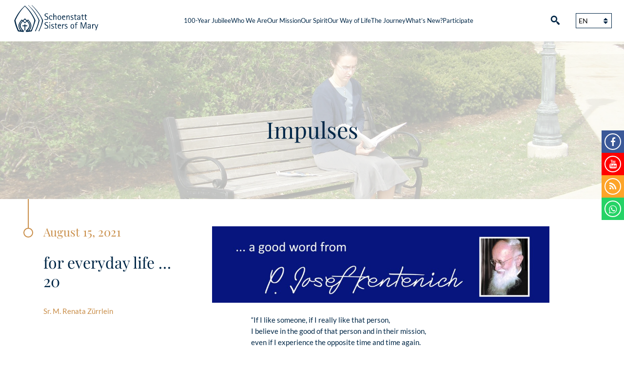

--- FILE ---
content_type: text/html; charset=UTF-8
request_url: https://www.s-ms.org/2021/08/15/fuer-den-alltag-20/
body_size: 19018
content:
<!DOCTYPE html>
<html lang="de-DE" >
<head>
	<meta charset="UTF-8">
	<meta name="viewport" content="width=device-width,initial-scale=1" />
	<link rel="shortcut icon" href="https://www.s-ms.org/wp-content/themes/sms-theme/favicon.ico" />
	            <script type="text/plain" data-service="youtube" data-category="marketing" data-cfasync="false">
                window._EPYT_ = window._EPYT_ || {
                    ajaxurl: "https://www.s-ms.org/wp-admin/admin-ajax.php",
                    security: "ad33fbf4f6",
                    gallery_scrolloffset: 20,
                    eppathtoscripts: "https://www.s-ms.org/wp-content/plugins/youtube-embed-plus/scripts/",
                    eppath: "https://www.s-ms.org/wp-content/plugins/youtube-embed-plus/",
                    epresponsiveselector: ["iframe.__youtube_prefs_widget__"],
                    version: "14.2.4",
                    epdovol: true,
                    evselector: 'iframe.__youtube_prefs__[src], iframe[src*="youtube.com/embed/"], iframe[src*="youtube-nocookie.com/embed/"]',
                    ajax_compat: false,
                    maxres_facade: 'eager',
                    ytapi_load: 'never',
                    pause_others: false,
                    facade_mode: false,
                    not_live_on_channel: false,
                    stopMobileBuffer: true                };</script>
            <meta name='robots' content='index, follow, max-image-preview:large, max-snippet:-1, max-video-preview:-1' />
	<style>img:is([sizes="auto" i], [sizes^="auto," i]) { contain-intrinsic-size: 3000px 1500px }</style>
	
	<!-- This site is optimized with the Yoast SEO plugin v26.8 - https://yoast.com/product/yoast-seo-wordpress/ -->
	<title>für den Alltag ... 20 - Schönstätter Marienschwestern</title>
	<link rel="canonical" href="https://www.s-ms.org/2021/08/15/fuer-den-alltag-20/" />
	<meta property="og:locale" content="de_DE" />
	<meta property="og:type" content="article" />
	<meta property="og:title" content="für den Alltag ... 20 - Schönstätter Marienschwestern" />
	<meta property="og:description" content="„Wenn ich jemand gern habe, wirklich gern habe, dann glaube ich an das Gute und an seine Sendung, auch dann, wenn ich ungezählt viel Male das Gegenteil erleben muss: Kredit [&hellip;]" />
	<meta property="og:url" content="https://www.s-ms.org/2021/08/15/fuer-den-alltag-20/" />
	<meta property="og:site_name" content="Schönstätter Marienschwestern" />
	<meta property="article:publisher" content="https://www.facebook.com/Sch%c3%b6nst%c3%a4tter-Marienschwestern-515738658760888/" />
	<meta property="article:published_time" content="2021-08-15T04:00:51+00:00" />
	<meta property="og:image" content="https://www.s-ms.org/wp-content/uploads/2021/01/Web-HP-mit-Brief-scaled.jpg" />
	<meta property="og:image:width" content="2560" />
	<meta property="og:image:height" content="1768" />
	<meta property="og:image:type" content="image/jpeg" />
	<meta name="author" content="Sr. Gretelmaria" />
	<meta name="twitter:card" content="summary_large_image" />
	<meta name="twitter:label1" content="Verfasst von" />
	<meta name="twitter:data1" content="Sr. Gretelmaria" />
	<meta name="twitter:label2" content="Geschätzte Lesezeit" />
	<meta name="twitter:data2" content="2 Minuten" />
	<script type="application/ld+json" class="yoast-schema-graph">{"@context":"https://schema.org","@graph":[{"@type":"Article","@id":"https://www.s-ms.org/2021/08/15/fuer-den-alltag-20/#article","isPartOf":{"@id":"https://www.s-ms.org/2021/08/15/fuer-den-alltag-20/"},"author":{"name":"Sr. Gretelmaria","@id":"https://www.s-ms.org/#/schema/person/9ed9433038fcc21c89aaf77bb7c5caf0"},"headline":"für den Alltag &#8230; 20","datePublished":"2021-08-15T04:00:51+00:00","mainEntityOfPage":{"@id":"https://www.s-ms.org/2021/08/15/fuer-den-alltag-20/"},"wordCount":160,"publisher":{"@id":"https://www.s-ms.org/#organization"},"image":{"@id":"https://www.s-ms.org/2021/08/15/fuer-den-alltag-20/#primaryimage"},"thumbnailUrl":"https://www.s-ms.org/wp-content/uploads/2021/01/Web-HP-mit-Brief-scaled.jpg","articleSection":["Impulse"],"inLanguage":"de"},{"@type":"WebPage","@id":"https://www.s-ms.org/2021/08/15/fuer-den-alltag-20/","url":"https://www.s-ms.org/2021/08/15/fuer-den-alltag-20/","name":"für den Alltag ... 20 - Schönstätter Marienschwestern","isPartOf":{"@id":"https://www.s-ms.org/#website"},"primaryImageOfPage":{"@id":"https://www.s-ms.org/2021/08/15/fuer-den-alltag-20/#primaryimage"},"image":{"@id":"https://www.s-ms.org/2021/08/15/fuer-den-alltag-20/#primaryimage"},"thumbnailUrl":"https://www.s-ms.org/wp-content/uploads/2021/01/Web-HP-mit-Brief-scaled.jpg","datePublished":"2021-08-15T04:00:51+00:00","breadcrumb":{"@id":"https://www.s-ms.org/2021/08/15/fuer-den-alltag-20/#breadcrumb"},"inLanguage":"de","potentialAction":[{"@type":"ReadAction","target":["https://www.s-ms.org/2021/08/15/fuer-den-alltag-20/"]}]},{"@type":"ImageObject","inLanguage":"de","@id":"https://www.s-ms.org/2021/08/15/fuer-den-alltag-20/#primaryimage","url":"https://www.s-ms.org/wp-content/uploads/2021/01/Web-HP-mit-Brief-scaled.jpg","contentUrl":"https://www.s-ms.org/wp-content/uploads/2021/01/Web-HP-mit-Brief-scaled.jpg","width":2560,"height":1768},{"@type":"BreadcrumbList","@id":"https://www.s-ms.org/2021/08/15/fuer-den-alltag-20/#breadcrumb","itemListElement":[{"@type":"ListItem","position":1,"name":"Startseite","item":"https://www.s-ms.org/"},{"@type":"ListItem","position":2,"name":"Aktuelles","item":"https://www.s-ms.org/aktuelles/"},{"@type":"ListItem","position":3,"name":"für den Alltag &#8230; 20"}]},{"@type":"WebSite","@id":"https://www.s-ms.org/#website","url":"https://www.s-ms.org/","name":"Schönstätter Marienschwestern","description":"Das Leben und Wirken der Schönstätter Marienschwestern","publisher":{"@id":"https://www.s-ms.org/#organization"},"potentialAction":[{"@type":"SearchAction","target":{"@type":"EntryPoint","urlTemplate":"https://www.s-ms.org/?s={search_term_string}"},"query-input":{"@type":"PropertyValueSpecification","valueRequired":true,"valueName":"search_term_string"}}],"inLanguage":"de"},{"@type":"Organization","@id":"https://www.s-ms.org/#organization","name":"Schönstätter Marienschwestern","url":"https://www.s-ms.org/","logo":{"@type":"ImageObject","inLanguage":"de","@id":"https://www.s-ms.org/#/schema/logo/image/","url":"https://www.s-ms.org/wp-content/uploads/2019/02/logo.png","contentUrl":"https://www.s-ms.org/wp-content/uploads/2019/02/logo.png","width":707,"height":203,"caption":"Schönstätter Marienschwestern"},"image":{"@id":"https://www.s-ms.org/#/schema/logo/image/"},"sameAs":["https://www.facebook.com/Schönstätter-Marienschwestern-515738658760888/","https://www.youtube.com/channel/UCv131he9mXa5KsjLjqexEhg"]},{"@type":"Person","@id":"https://www.s-ms.org/#/schema/person/9ed9433038fcc21c89aaf77bb7c5caf0","name":"Sr. Gretelmaria","url":"https://www.s-ms.org/author/sr-gretelmaria/"}]}</script>
	<!-- / Yoast SEO plugin. -->


<link rel='dns-prefetch' href='//www.instagram.com' />
<script type="text/javascript">
/* <![CDATA[ */
window._wpemojiSettings = {"baseUrl":"https:\/\/s.w.org\/images\/core\/emoji\/16.0.1\/72x72\/","ext":".png","svgUrl":"https:\/\/s.w.org\/images\/core\/emoji\/16.0.1\/svg\/","svgExt":".svg","source":{"concatemoji":"https:\/\/www.s-ms.org\/wp-includes\/js\/wp-emoji-release.min.js?ver=6.8.3"}};
/*! This file is auto-generated */
!function(s,n){var o,i,e;function c(e){try{var t={supportTests:e,timestamp:(new Date).valueOf()};sessionStorage.setItem(o,JSON.stringify(t))}catch(e){}}function p(e,t,n){e.clearRect(0,0,e.canvas.width,e.canvas.height),e.fillText(t,0,0);var t=new Uint32Array(e.getImageData(0,0,e.canvas.width,e.canvas.height).data),a=(e.clearRect(0,0,e.canvas.width,e.canvas.height),e.fillText(n,0,0),new Uint32Array(e.getImageData(0,0,e.canvas.width,e.canvas.height).data));return t.every(function(e,t){return e===a[t]})}function u(e,t){e.clearRect(0,0,e.canvas.width,e.canvas.height),e.fillText(t,0,0);for(var n=e.getImageData(16,16,1,1),a=0;a<n.data.length;a++)if(0!==n.data[a])return!1;return!0}function f(e,t,n,a){switch(t){case"flag":return n(e,"\ud83c\udff3\ufe0f\u200d\u26a7\ufe0f","\ud83c\udff3\ufe0f\u200b\u26a7\ufe0f")?!1:!n(e,"\ud83c\udde8\ud83c\uddf6","\ud83c\udde8\u200b\ud83c\uddf6")&&!n(e,"\ud83c\udff4\udb40\udc67\udb40\udc62\udb40\udc65\udb40\udc6e\udb40\udc67\udb40\udc7f","\ud83c\udff4\u200b\udb40\udc67\u200b\udb40\udc62\u200b\udb40\udc65\u200b\udb40\udc6e\u200b\udb40\udc67\u200b\udb40\udc7f");case"emoji":return!a(e,"\ud83e\udedf")}return!1}function g(e,t,n,a){var r="undefined"!=typeof WorkerGlobalScope&&self instanceof WorkerGlobalScope?new OffscreenCanvas(300,150):s.createElement("canvas"),o=r.getContext("2d",{willReadFrequently:!0}),i=(o.textBaseline="top",o.font="600 32px Arial",{});return e.forEach(function(e){i[e]=t(o,e,n,a)}),i}function t(e){var t=s.createElement("script");t.src=e,t.defer=!0,s.head.appendChild(t)}"undefined"!=typeof Promise&&(o="wpEmojiSettingsSupports",i=["flag","emoji"],n.supports={everything:!0,everythingExceptFlag:!0},e=new Promise(function(e){s.addEventListener("DOMContentLoaded",e,{once:!0})}),new Promise(function(t){var n=function(){try{var e=JSON.parse(sessionStorage.getItem(o));if("object"==typeof e&&"number"==typeof e.timestamp&&(new Date).valueOf()<e.timestamp+604800&&"object"==typeof e.supportTests)return e.supportTests}catch(e){}return null}();if(!n){if("undefined"!=typeof Worker&&"undefined"!=typeof OffscreenCanvas&&"undefined"!=typeof URL&&URL.createObjectURL&&"undefined"!=typeof Blob)try{var e="postMessage("+g.toString()+"("+[JSON.stringify(i),f.toString(),p.toString(),u.toString()].join(",")+"));",a=new Blob([e],{type:"text/javascript"}),r=new Worker(URL.createObjectURL(a),{name:"wpTestEmojiSupports"});return void(r.onmessage=function(e){c(n=e.data),r.terminate(),t(n)})}catch(e){}c(n=g(i,f,p,u))}t(n)}).then(function(e){for(var t in e)n.supports[t]=e[t],n.supports.everything=n.supports.everything&&n.supports[t],"flag"!==t&&(n.supports.everythingExceptFlag=n.supports.everythingExceptFlag&&n.supports[t]);n.supports.everythingExceptFlag=n.supports.everythingExceptFlag&&!n.supports.flag,n.DOMReady=!1,n.readyCallback=function(){n.DOMReady=!0}}).then(function(){return e}).then(function(){var e;n.supports.everything||(n.readyCallback(),(e=n.source||{}).concatemoji?t(e.concatemoji):e.wpemoji&&e.twemoji&&(t(e.twemoji),t(e.wpemoji)))}))}((window,document),window._wpemojiSettings);
/* ]]> */
</script>
<link rel='stylesheet' id='cf7ic_style-css' href='https://www.s-ms.org/wp-content/plugins/contact-form-7-image-captcha/css/cf7ic-style.css?ver=3.3.7' type='text/css' media='all' />
<link rel='stylesheet' id='sbi_styles-css' href='https://www.s-ms.org/wp-content/plugins/instagram-feed/css/sbi-styles.min.css?ver=6.10.0' type='text/css' media='all' />
<style id='wp-emoji-styles-inline-css' type='text/css'>

	img.wp-smiley, img.emoji {
		display: inline !important;
		border: none !important;
		box-shadow: none !important;
		height: 1em !important;
		width: 1em !important;
		margin: 0 0.07em !important;
		vertical-align: -0.1em !important;
		background: none !important;
		padding: 0 !important;
	}
</style>
<link rel='stylesheet' id='contact-form-7-css' href='https://www.s-ms.org/wp-content/plugins/contact-form-7/includes/css/styles.css?ver=6.1.4' type='text/css' media='all' />
<link rel='stylesheet' id='cmplz-general-css' href='https://www.s-ms.org/wp-content/plugins/complianz-gdpr/assets/css/cookieblocker.min.css?ver=1766011279' type='text/css' media='all' />
<link rel='stylesheet' id='Stylesheet-css' href='https://www.s-ms.org/wp-content/themes/sms-theme/style.css?ver=6.8.3' type='text/css' media='all' />
<link rel='stylesheet' id='fancybox-css' href='https://www.s-ms.org/wp-content/plugins/easy-fancybox/fancybox/1.5.4/jquery.fancybox.min.css?ver=6.8.3' type='text/css' media='screen' />
<style id='generateblocks-inline-css' type='text/css'>
:root{--gb-container-width:1100px;}.gb-container .wp-block-image img{vertical-align:middle;}.gb-grid-wrapper .wp-block-image{margin-bottom:0;}.gb-highlight{background:none;}.gb-shape{line-height:0;}
</style>
<link rel='stylesheet' id='__EPYT__style-css' href='https://www.s-ms.org/wp-content/plugins/youtube-embed-plus/styles/ytprefs.min.css?ver=14.2.4' type='text/css' media='all' />
<style id='__EPYT__style-inline-css' type='text/css'>

                .epyt-gallery-thumb {
                        width: 25%;
                }
                
</style>
            <script type="text/plain" data-service="youtube" data-category="marketing" data-cfasync="false">
                window._EPYT_ = window._EPYT_ || {
                    ajaxurl: "https://www.s-ms.org/wp-admin/admin-ajax.php",
                    security: "ad33fbf4f6",
                    gallery_scrolloffset: 20,
                    eppathtoscripts: "https://www.s-ms.org/wp-content/plugins/youtube-embed-plus/scripts/",
                    eppath: "https://www.s-ms.org/wp-content/plugins/youtube-embed-plus/",
                    epresponsiveselector: ["iframe.__youtube_prefs_widget__"],
                    version: "14.2.4",
                    epdovol: true,
                    evselector: 'iframe.__youtube_prefs__[src], iframe[src*="youtube.com/embed/"], iframe[src*="youtube-nocookie.com/embed/"]',
                    ajax_compat: false,
                    maxres_facade: 'eager',
                    ytapi_load: 'never',
                    pause_others: false,
                    facade_mode: false,
                    not_live_on_channel: false,
                    stopMobileBuffer: true                };</script>
            <script type="text/javascript" src="https://www.s-ms.org/wp-includes/js/jquery/jquery.min.js?ver=3.7.1" id="jquery-core-js"></script>
<script type="text/javascript" src="https://www.s-ms.org/wp-includes/js/jquery/jquery-migrate.min.js?ver=3.4.1" id="jquery-migrate-js"></script>
<script type="text/javascript" src="https://www.s-ms.org/wp-content/themes/sms-theme/js/frontend.js" id="frontend-js"></script>
<script type="text/javascript" id="wpml-browser-redirect-js-extra">
/* <![CDATA[ */
var wpml_browser_redirect_params = {"pageLanguage":"de","languageUrls":{"de_de":"https:\/\/www.s-ms.org\/2021\/08\/15\/fuer-den-alltag-20\/","de":"https:\/\/www.s-ms.org\/2021\/08\/15\/fuer-den-alltag-20\/","en_us":"https:\/\/www.s-ms.org\/en\/2021\/08\/15\/fuer-den-alltag-20\/","en":"https:\/\/www.s-ms.org\/en\/2021\/08\/15\/fuer-den-alltag-20\/","us":"https:\/\/www.s-ms.org\/en\/2021\/08\/15\/fuer-den-alltag-20\/","pl_pl":"https:\/\/www.s-ms.org\/pl\/2021\/08\/15\/na-nasza-codziennosc-20\/","pl":"https:\/\/www.s-ms.org\/pl\/2021\/08\/15\/na-nasza-codziennosc-20\/","pt_br":"https:\/\/www.s-ms.org\/pt-br\/2021\/08\/15\/para-a-vida-diaria-20\/","pt":"https:\/\/www.s-ms.org\/pt-br\/2021\/08\/15\/para-a-vida-diaria-20\/","br":"https:\/\/www.s-ms.org\/pt-br\/2021\/08\/15\/para-a-vida-diaria-20\/","pt-br":"https:\/\/www.s-ms.org\/pt-br\/2021\/08\/15\/para-a-vida-diaria-20\/"},"cookie":{"name":"_icl_visitor_lang_js","domain":"www.s-ms.org","path":"\/","expiration":24}};
/* ]]> */
</script>
<script type="text/javascript" src="https://www.s-ms.org/wp-content/plugins/sitepress-multilingual-cms/dist/js/browser-redirect/app.js?ver=486900" id="wpml-browser-redirect-js"></script>
<script type="text/javascript" src="https://www.s-ms.org/wp-content/plugins/youtube-embed-plus/scripts/ytprefs.min.js?ver=14.2.4" id="__ytprefs__-js"></script>
<script type="text/javascript" src="https://www.s-ms.org/wp-content/plugins/youtube-embed-plus/scripts/jquery.cookie.min.js?ver=14.2.4" id="__jquery_cookie__-js"></script>
<link rel="https://api.w.org/" href="https://www.s-ms.org/wp-json/" /><link rel="alternate" title="JSON" type="application/json" href="https://www.s-ms.org/wp-json/wp/v2/posts/33299" /><link rel="EditURI" type="application/rsd+xml" title="RSD" href="https://www.s-ms.org/xmlrpc.php?rsd" />
<meta name="generator" content="WordPress 6.8.3" />
<link rel='shortlink' href='https://www.s-ms.org/?p=33299' />
<link rel="alternate" title="oEmbed (JSON)" type="application/json+oembed" href="https://www.s-ms.org/wp-json/oembed/1.0/embed?url=https%3A%2F%2Fwww.s-ms.org%2F2021%2F08%2F15%2Ffuer-den-alltag-20%2F" />
<link rel="alternate" title="oEmbed (XML)" type="text/xml+oembed" href="https://www.s-ms.org/wp-json/oembed/1.0/embed?url=https%3A%2F%2Fwww.s-ms.org%2F2021%2F08%2F15%2Ffuer-den-alltag-20%2F&#038;format=xml" />

		<!-- GA Google Analytics @ https://m0n.co/ga -->
		<script type="text/plain" data-service="google-analytics" data-category="statistics">
			(function(i,s,o,g,r,a,m){i['GoogleAnalyticsObject']=r;i[r]=i[r]||function(){
			(i[r].q=i[r].q||[]).push(arguments)},i[r].l=1*new Date();a=s.createElement(o),
			m=s.getElementsByTagName(o)[0];a.async=1;a.src=g;m.parentNode.insertBefore(a,m)
			})(window,document,'script','https://www.google-analytics.com/analytics.js','ga');
			ga('create', 'UA-111474309-1', 'auto');
			ga('set', 'forceSSL', true);
			ga('send', 'pageview');
		</script>

	<meta name="generator" content="WPML ver:4.8.6 stt:1,3,27,41,43,2;" />
<meta name="et-api-version" content="v1"><meta name="et-api-origin" content="https://www.s-ms.org"><link rel="https://theeventscalendar.com/" href="https://www.s-ms.org/wp-json/tribe/tickets/v1/" /><meta name="tec-api-version" content="v1"><meta name="tec-api-origin" content="https://www.s-ms.org"><link rel="alternate" href="https://www.s-ms.org/wp-json/tribe/events/v1/" />			<style>.cmplz-hidden {
					display: none !important;
				}</style><!-- Analytics by WP Statistics - https://wp-statistics.com -->
<style type="text/css">.recentcomments a{display:inline !important;padding:0 !important;margin:0 !important;}</style><link rel="icon" href="https://www.s-ms.org/wp-content/uploads/2020/06/cropped-Alemúo_Vertical_beschnitten-32x32.jpg" sizes="32x32" />
<link rel="icon" href="https://www.s-ms.org/wp-content/uploads/2020/06/cropped-Alemúo_Vertical_beschnitten-192x192.jpg" sizes="192x192" />
<link rel="apple-touch-icon" href="https://www.s-ms.org/wp-content/uploads/2020/06/cropped-Alemúo_Vertical_beschnitten-180x180.jpg" />
<meta name="msapplication-TileImage" content="https://www.s-ms.org/wp-content/uploads/2020/06/cropped-Alemúo_Vertical_beschnitten-270x270.jpg" />
</head>



<body data-cmplz=1 class="wp-singular post-template-default single single-post postid-33299 single-format-standard wp-theme-sms-theme tribe-no-js tec-no-tickets-on-recurring tec-no-rsvp-on-recurring metaslider-plugin de tribe-theme-sms-theme" >


		
<div id="body-container" class="clearfix">


	
		
	<header id="main-header">
	
		<div class="wrapper-1340">
		<!--<div class="wrapper-1340 clearfix">-->
		

		
			<a href="https://www.s-ms.org/" class="logo">
				<svg version="1.1" id="logo" class="logo" xmlns="http://www.w3.org/2000/svg" xmlns:xlink="http://www.w3.org/1999/xlink" x="0px" y="0px" viewBox="243 103 784.1 214.5" style="enable-background:new 243 103 784.1 214.5;" xml:space="preserve">
				<style type="text/css">
					.st0{fill:none;}
					.st1{fill:#002747;}
					.st2{enable-background:new    ;}
				</style>
				<line class="st0" x1="538.5" y1="173.6" x2="538.5" y2="173.6"/>
				<path class="st1" d="M890.3,148.8h-8.2"/>
				<g class="st2">
					<path class="st1" d="M501.2,190.4c5,2.8,10.5,5.8,10.5,13.6c0,10.3-8.2,13.9-17.4,13.9c-5.3,0-10.1-1.2-11.4-1.5v-5.7
						c1.1,0.4,6,2.6,12.1,2.6c6.1,0,10.7-3,10.7-8.5c0-5.6-4.2-7.7-8.3-10l-4.4-2.4c-4.6-2.6-10.7-5.3-10.7-12.9
						c0-8.5,6.8-12.7,15.9-12.7c4.7,0,8.6,0.9,10.3,1.3v5.5c-1.2-0.5-5.5-2.2-10.8-2.2c-5.7,0-9.3,2.9-9.3,7.5c0,4.4,4.4,6.7,8.3,8.8
						L501.2,190.4z"/>
					<path class="st1" d="M542,217c-2.2,0.6-3.9,0.9-7.1,0.9c-10.9,0-17.6-6.3-17.6-18.7c0-10.3,4.1-17.1,13.9-17.1
						c9.1,0,11.7,5.7,11.7,11.2h-5.8c0-3.7-1.5-7.1-6.1-7.1c-6.2,0-8.1,6.7-8.1,11.9c0,6.5,2.2,15.6,13.6,15.6c1.2,0,3.7-0.1,5.5-0.7
						V217z"/>
					<path class="st1" d="M550.3,167.6h4.9v23.3h0.1c0.9-2.8,3.1-8.7,10.7-8.7c5.8,0,8.8,4.9,8.8,10.6v24.4h-4.9v-19
						c0-5.9,0-11.1-5-11.1c-6.5,0-9.7,9.8-9.7,16v14.1h-4.9V167.6z"/>
					<path class="st1" d="M583.7,200.1c0-10,3.9-17.9,13.9-17.9c10.1,0,14.1,8,14.1,17.9c0,10-3.9,17.8-14.1,17.8
						C587.6,217.9,583.7,210.1,583.7,200.1z M588.2,169.9h6.5v6.3h-6.5V169.9z M597.7,213.8c5.6,0,8.5-5.2,8.5-13.8
						c0-8.5-2.9-13.8-8.5-13.8c-5.5,0-8.3,5.2-8.3,13.8C589.3,208.7,592.1,213.8,597.7,213.8z M600.8,169.9h6.5v6.3h-6.5V169.9z"/>
					<path class="st1" d="M620.7,183h4.9v7.9h0.1c0.9-2.8,3.1-8.7,10.7-8.7c5.8,0,8.8,4.9,8.8,10.6v24.4h-4.9v-19c0-5.9,0-11.1-5-11.1
						c-6.5,0-9.7,9.8-9.7,16v14.1h-4.9V183z"/>
					<path class="st1" d="M667.6,197.8c3.6,1.9,8,3.9,8,9.8c0,6.8-4.7,10.3-12.7,10.3c-4.5,0-8-1-9.3-1.4V212c0.9,0.3,5,1.8,8.8,1.8
						c4.7,0,8.3-1.6,8.3-5.5c0-3.5-4.2-5-6.2-6.2l-3.1-1.7c-3.2-1.8-7.8-3.7-7.8-9.3c0-5.5,4.1-9,11.7-9c3.7,0,6.5,0.8,8,1.1v4.5
						c-1.1-0.4-4.5-1.6-8-1.6c-4.2,0-6.9,2-6.9,4.5c0,2.8,3.4,3.9,6.2,5.4L667.6,197.8z"/>
					<path class="st1" d="M699.3,217.6c-1.4,0.2-2.9,0.4-4.3,0.4c-6.9,0-9.5-2.7-9.5-8.8v-22h-5.6V183h5.6v-8l4.9-3.1V183h9.2v4.1h-9.2
						v21c0,2.2,0.6,5.7,5.6,5.7c1.6,0,2.2-0.3,3.3-0.6V217.6z"/>
					<path class="st1" d="M724.2,212.6H724c-0.9,1.7-4.2,5.3-10.5,5.3c-5.6,0-9.2-3.4-9.2-9.5c0-8,10.3-10.6,16.3-10.6
						c1.2,0,2.2,0,3.4-0.2c0-1.7,0-5.4-0.2-6.5c-0.8-3.8-3.7-4.7-6.2-4.7c-5.5,0-6.6,2.8-7,5.5h-5.5c0.1-4.3,2.9-9.5,12.3-9.5
						c10.6,0,11.5,6.7,11.5,11v24h-4.7V212.6z M708.5,169.9h6.5v6.3h-6.5V169.9z M721.2,201.6c-3.6,0-11.2,1.4-11.2,7.3
						c0,3.2,2.3,5,4.8,5c3.1,0,6.5-2,8-5.3c0.9-2,1.3-2.8,1.3-6.9H721.2z M721.1,169.9h6.5v6.3h-6.5V169.9z"/>
					<path class="st1" d="M756.5,217.6c-1.4,0.2-2.9,0.4-4.3,0.4c-6.9,0-9.5-2.7-9.5-8.8v-22h-5.6V183h5.6v-8l4.9-3.1V183h9.2v4.1h-9.2
						v21c0,2.2,0.6,5.7,5.6,5.7c1.6,0,2.2-0.3,3.3-0.6V217.6z"/>
					<path class="st1" d="M780.4,217.6c-1.4,0.2-2.9,0.4-4.3,0.4c-6.9,0-9.5-2.7-9.5-8.8v-22H761V183h5.6v-8l4.9-3.1V183h9.2v4.1h-9.2
						v21c0,2.2,0.6,5.7,5.6,5.7c1.6,0,2.2-0.3,3.3-0.6V217.6z"/>
					<path class="st1" d="M810.3,216.9c-2.1,0.6-4.7,1-7.8,1c-10.6,0-16.7-6.4-16.7-19c0-10.2,4.2-16.7,13.4-16.7c8,0,11.9,5.5,11.9,13
						v1.7h-19.7v2c0,5.2,2.3,15,12.1,15c3.8,0,5.2-0.6,6.7-0.9V216.9z M805.5,192.7c0-2.3-1.6-6.5-6.5-6.5c-5.1,0-6.7,4.2-7.2,6.5H805.5
						z"/>
					<path class="st1" d="M820,183h4.9v6.6h0.1c1-2.3,3.6-7.4,11.4-7.4v5.2c-7.8,0-11.6,6.4-11.6,15.6v14.1H820V183z"/>
				</g>
				<g class="st2">
					<path class="st1" d="M485.5,236.5h8.4l14.1,42.2h0.1l14.1-42.2h8.3v49.6h-5v-43.6h-0.1l-14.6,43.6h-5.5l-14.6-43.6h-0.1v43.6h-5
						V236.5z"/>
					<path class="st1" d="M559.5,281.5h-0.1c-0.9,1.7-4.2,5.3-10.5,5.3c-5.6,0-9.2-3.4-9.2-9.6c0-8,10.3-10.6,16.3-10.6
						c1.2,0,2.2,0,3.4-0.2c0-1.7,0-5.4-0.2-6.5c-0.8-3.8-3.7-4.7-6.3-4.7c-5.5,0-6.6,2.8-7,5.5h-5.5c0.1-4.3,2.9-9.6,12.3-9.6
						c10.6,0,11.5,6.7,11.5,11v24h-4.7V281.5z M556.5,270.5c-3.6,0-11.2,1.4-11.2,7.3c0,3.2,2.3,5,4.8,5c3.1,0,6.5-2,8-5.3
						c0.9-2,1.3-2.8,1.3-6.9H556.5z"/>
					<path class="st1" d="M575.6,251.9h4.9v6.6h0.1c1-2.3,3.6-7.4,11.4-7.4v5.2c-7.8,0-11.6,6.4-11.6,15.6v14.2h-4.9V251.9z"/>
					<path class="st1" d="M597.9,236.5h6.5v6.5h-6.5V236.5z M598.7,251.9h4.9v34.2h-4.9V251.9z"/>
					<path class="st1" d="M637.8,285.9c-2.1,0.6-4.7,1-7.8,1c-10.6,0-16.7-6.4-16.7-19c0-10.2,4.2-16.7,13.4-16.7c8,0,11.9,5.5,11.9,13
						v1.7h-19.7v2c0,5.2,2.3,15,12.1,15c3.8,0,5.2-0.6,6.8-0.9V285.9z M633,261.6c0-2.3-1.6-6.5-6.5-6.5c-5.1,0-6.8,4.2-7.2,6.5H633z"/>
					<path class="st1" d="M647.5,251.9h4.9v7.9h0.1c0.9-2.8,3.1-8.7,10.7-8.7c5.8,0,8.8,4.9,8.8,10.6v24.4h-4.9v-19c0-5.9,0-11.1-5-11.1
						c-6.5,0-9.7,9.8-9.7,16v14.1h-4.9V251.9z"/>
					<path class="st1" d="M694.4,266.7c3.6,1.9,8,3.9,8,9.8c0,6.8-4.7,10.3-12.7,10.3c-4.5,0-8-1-9.3-1.4V281c0.9,0.3,5,1.8,8.8,1.8
						c4.7,0,8.3-1.6,8.3-5.5c0-3.5-4.2-5-6.2-6.2l-3.1-1.7c-3.2-1.8-7.8-3.7-7.8-9.3c0-5.5,4.1-9.1,11.7-9.1c3.7,0,6.5,0.8,8,1.2v4.5
						c-1.2-0.4-4.5-1.6-8-1.6c-4.2,0-6.9,2-6.9,4.5c0,2.8,3.4,4,6.2,5.4L694.4,266.7z"/>
					<path class="st1" d="M732.3,285.9c-2.2,0.6-4,0.9-7.1,0.9c-10.9,0-17.6-6.3-17.6-18.7c0-10.3,4.1-17.1,13.9-17.1
						c9.1,0,11.7,5.7,11.7,11.2h-5.8c0-3.7-1.5-7.1-6.1-7.1c-6.2,0-8.1,6.8-8.1,11.9c0,6.5,2.2,15.7,13.6,15.7c1.2,0,3.7-0.1,5.5-0.7
						V285.9z"/>
					<path class="st1" d="M740.6,236.5h4.9v23.3h0.1c0.9-2.8,3.1-8.7,10.7-8.7c5.8,0,8.8,4.9,8.8,10.6v24.4h-4.9v-19
						c0-5.9,0-11.1-5-11.1c-6.5,0-9.7,9.8-9.7,16v14.1h-4.9V236.5z"/>
					<path class="st1" d="M773.8,251.9h4.9l6.3,26.6h0.1l8.2-26.6h4.2l8.3,26.6h0.1l6.2-26.6h4.9l-8,34.2h-5.5l-8-26.2h-0.1l-8,26.2
						h-5.3L773.8,251.9z"/>
					<path class="st1" d="M848,285.9c-2.1,0.6-4.7,1-7.8,1c-10.6,0-16.7-6.4-16.7-19c0-10.2,4.2-16.7,13.4-16.7c8,0,11.9,5.5,11.9,13
						v1.7h-19.7v2c0,5.2,2.3,15,12.1,15c3.8,0,5.2-0.6,6.8-0.9V285.9z M843.2,261.6c0-2.3-1.6-6.5-6.5-6.5c-5.1,0-6.8,4.2-7.2,6.5H843.2
						z"/>
					<path class="st1" d="M868.7,266.7c3.6,1.9,8,3.9,8,9.8c0,6.8-4.7,10.3-12.7,10.3c-4.5,0-8-1-9.3-1.4V281c0.9,0.3,5,1.8,8.8,1.8
						c4.7,0,8.3-1.6,8.3-5.5c0-3.5-4.2-5-6.2-6.2l-3.1-1.7c-3.2-1.8-7.8-3.7-7.8-9.3c0-5.5,4.1-9.1,11.7-9.1c3.7,0,6.5,0.8,8,1.2v4.5
						c-1.2-0.4-4.5-1.6-8-1.6c-4.2,0-6.9,2-6.9,4.5c0,2.8,3.4,4,6.2,5.4L868.7,266.7z"/>
					<path class="st1" d="M900.4,286.5c-1.4,0.2-2.9,0.4-4.3,0.4c-6.9,0-9.5-2.7-9.5-8.8V256H881v-4.1h5.6v-8l4.9-3.1v11.1h9.2v4.1h-9.2
						V277c0,2.2,0.6,5.7,5.6,5.7c1.6,0,2.2-0.3,3.3-0.6V286.5z"/>
					<path class="st1" d="M930.4,285.9c-2.1,0.6-4.7,1-7.8,1c-10.6,0-16.7-6.4-16.7-19c0-10.2,4.2-16.7,13.4-16.7c8,0,11.9,5.5,11.9,13
						v1.7h-19.7v2c0,5.2,2.3,15,12.1,15c3.8,0,5.2-0.6,6.8-0.9V285.9z M925.6,261.6c0-2.3-1.6-6.5-6.5-6.5c-5.1,0-6.8,4.2-7.2,6.5H925.6
						z"/>
					<path class="st1" d="M940.1,251.9h4.9v6.6h0.1c1-2.3,3.6-7.4,11.4-7.4v5.2c-7.8,0-11.6,6.4-11.6,15.6v14.2h-4.9V251.9z"/>
					<path class="st1" d="M962.7,251.9h4.9v7.9h0.1c0.9-2.8,3.1-8.7,10.7-8.7c5.8,0,8.8,4.9,8.8,10.6v24.4h-4.9v-19c0-5.9,0-11.1-5-11.1
						c-6.5,0-9.7,9.8-9.7,16v14.1h-4.9V251.9z"/>
				</g>
				<g>
					<g>
						<path class="st1" d="M478.3,151.8"/>
					</g>
					<path class="st1" d="M424.4,286c0,0.4-3.4,7.5-4.9,10.7c-1.8,4-3.8,7.9-5.8,11.8c-0.1,0.1-0.1,0.2-0.2,0.3
						c-0.3,0.3-0.5,0.1-0.7-0.2c-0.8-0.5-1.7-1-2.5-1.5c-0.5,0.1-0.7-0.2-0.9-0.5c-0.5-0.2-0.5-0.5-0.3-1c0.9-1.8,1.7-3.6,2.5-5.4
						c0.7-1.5,1.4-3.1,2.1-4.7c1.1-2.4,2.1-4.8,3.1-7.2c1-2.6,2.1-5.1,3.1-7.7c0.8-2.1,1.6-4.1,2.4-6.2c1.7-4.6,3.3-9.3,4.8-14
						c1.9-6,3.7-12,5.2-18.1c0.8-3.2,1.7-6.4,2.4-9.7c0.6-2.7,1.1-5.5,1.8-8.1c0.5-1.9-0.2-3.3-0.8-4.9c-0.9-2-1.7-4-2.6-5.9
						c-1.3-2.7-2.6-5.4-3.8-8.1c-1.5-3.1-3.1-6.1-4.6-9.2c-2-3.9-4.2-7.7-6.4-11.5c-2.4-4.1-4.8-8.1-7.3-12.1c-3.9-6.2-8-12.2-12.3-18.1
						c-3.5-4.8-7-9.5-10.8-14.1c-3-3.6-5.9-7.2-9-10.8c-2.5-2.9-5-5.7-7.6-8.5c-1.9-2-3.8-4-5.7-6.1c-2.8-3-5.7-5.8-8.6-8.6
						c-0.6-0.6-0.9-1.1-0.8-2c0.1-0.6,0-1.1,0-1.7c32,31.7,48.2,43.8,82.1,107.8c0.8,1.7,4.3,8.7,4.3,9c0.3,0.8,0.6,1.6,1,2.3
						c0.4,0.7,0.4,1.5,0.2,2.2C443.6,225.9,437.1,255.9,424.4,286z"/>
					<path class="st1" d="M383.4,105.8c0-0.7,0-1.4,0-2.1c0-0.2-0.1-0.4,0.2-0.5c1,1,3.2,2.9,3.2,2.9c0.3,0.1,18.4,18.5,18.5,18.6
						c1.8,1.9,9.5,10.7,10.6,11.8c0.5,0.1,9,10.9,10.7,13c2.1,2.7,10.5,14,11.9,16c2.3,3.3,12.6,18.8,12.6,19.2c0.6,1.3,2.7,4.1,2.7,4.5
						c0.9,1.6,1.9,3.3,2.8,4.9c1.4,2.6,10.2,19.3,10.3,19.5c0.5,1.1,3.2,7,3.9,8.4c0.1,0.3,0.3,0.6,0.3,0.9c0.2,0.4-0.7,21.3-30.3,85.4
						c-0.3,0.6-0.6,0.4-1,0.2c-0.5,0.1-0.7-0.2-0.9-0.5c-0.9-0.5-1.8-1.1-2.7-1.6c-0.4-0.2-0.4-0.3-0.2-0.7c3.7-5.9,24.7-50.3,27.9-83.1
						c0.1-0.8-0.4-1.3-0.6-1.9c-7.1-18.3-18.9-40.5-30.3-55.6c-28.7-39.7-46.2-56-48.7-58.5C384,106.4,383.7,106.1,383.4,105.8z"/>
					<path class="st1" d="M349.5,269.3c-5,0-9.9,0-14.9,0c-0.7,0-0.9,0.2-0.9,0.9c0,10.2,0,20.3,0,30.5c0,0.8-0.2,1.2-1.1,1.1
						c-1.6-0.1-3.3,0-5,0c-0.3-0.3-0.1-0.6-0.1-0.9c0-10.2,0-20.4,0-30.6c0-0.3,0.1-0.7-0.1-1c-4.8,0-9.5,0-14.3,0c-1.4,0-1.4,0-1.4-1.4
						c0-1.6,0-3.1,0-4.7c0.3-0.2,0.6-0.1,1-0.1c4.6,0,9.2,0,13.8,0c1,0,1,0,1-1c0-2.3,0-4.5,0-6.8c0-0.7,0.1-1,0.9-0.9
						c1.5,0.1,3.1,0,4.6,0c0.3,0,0.5-0.1,0.8,0.1c0,2.8-0.1,5.6,0,8.4c0.3,0.2,0.6,0.1,1,0.1c4.6,0,9.3,0,13.9,0c0.7,0,1,0.2,0.9,0.9
						C349.5,265.8,349.7,267.5,349.5,269.3z"/>
					<path class="st1" d="M354.1,313.5"/>
					<path class="st1" d="M412.7,223.5c-0.9-2-1.7-4-2.6-6c-4.3-9.9-9.2-19.5-14.5-28.8c-4.7-8.2-9.7-16.2-15.1-24
						c-4.6-6.7-9.5-13.2-14.5-19.5c-4.5-5.6-9.2-11.1-14-16.4c-3.4-3.7-6.9-7.3-10.4-10.9c-3.3-3.3-6.7-6.6-10-9.9
						c-0.1-0.1-0.2-0.2-0.3-0.3c-0.4-0.3-0.6-0.4-1,0c-1.7,1.7-3.3,3.3-5,4.9c-4.3,4.2-8.5,8.4-12.6,12.9c-2,2.2-4,4.3-5.9,6.5
						c-2.5,2.8-5,5.6-7.4,8.5c-2.8,3.4-5.6,6.9-8.3,10.5c-5.3,6.8-10.2,13.9-15,21.1c-1.6,2.4-3.1,4.8-4.6,7.2c-1.2,1.9-2.3,3.8-3.4,5.7
						c-1.1,2-2.3,3.9-3.4,5.9c-0.8,1.5-1.6,3-2.4,4.5c-1,1.9-2,3.9-3.1,5.8c-1.7,3-3,6.2-4.6,9.2c-0.6,1.2-1.2,2.4-1.7,3.7
						c-0.6,1.4-1.4,2.8-2,4.3c-0.8,1.9-1.5,3.8-2.3,5.6c-0.2,0.4-0.3,0.8-0.2,1.2c1.1,4.7,1.9,9.3,3.1,14c1.9,7.8,4,15.6,6.5,23.2
						c1.6,5,3.3,10,5.2,14.9c1.4,3.9,3,7.8,4.6,11.6c1.6,3.9,3.3,7.8,5.2,11.6c1.4,2.8,2.7,5.6,4,8.4c0.1,0.2,0.1,0.4,0.3,0.5
						c10,2.2,44,5,44.2,4.9c0.6,0,0.7-0.3,0.7-0.9c0-2.9,0-5.9,0-8.8c0-0.2,0.1-0.4-0.1-0.6c-34.4-27.5-26.7-53.2-8.6-70.9
						c0,0,2.3-1.8,2.1-1.7c0.5,0.4,14.8,14.7,15.4,15.2c0,0,14.5-14.3,15.4-15l0.5,0.4c1.3,1.1,2.4,2.5,3.5,3.8c1.7,2,3.4,3.9,4.8,6.1
						c1.6,1.9,5.4,8.5,5.7,9.2c4.2,11,4.7,20.5-3.4,32.5c-1.1,1.7-4.3,5.2-4.5,5.6c-1.2,1.3-4.2,4.3-4.3,4.7c-1.7,1.8-5.9,5.9-6.1,6.3
						c-0.9,1-3.4,3.4-3.6,3.8c-0.1,0.1-0.2,0.2-0.2,0.3c-0.1,2.8,0,5.7,0,8.5c0,1.4,0,1.4,1.4,1.3c0.1,0,0.1,0,0.2,0
						c14.2-0.8,16.3-0.9,16.5-0.9l-0.3,0c16.3-1.9,17.4-2.1,19.5-2.5c2.7-0.4,5.4-0.9,8.1-1.3c0.5-0.1,27.5-75.8,29.1-83.5
						C413.2,225.1,413.1,224.4,412.7,223.5z M313,304.7c-0.9,0-4.4-0.7-7.3-1c-41.3-39.6,1.7-78.7,1.7-78.7l3.4,2.9
						C302.4,237.1,270.9,265.1,313,304.7z M330.9,238.4l-11.6-10.6l11.3-11.6l11.6,11.4L330.9,238.4z M355.8,303.8
						c-2,0.2-5.5,0.3-6.7,0.3c45.6-40.5,1.9-76.3,1.9-76.3l3.4-3.2C354.4,224.6,397.1,263,355.8,303.8z M378.7,300.7c-1.7,0.9-13,2-13,2
						c35.9-44.9-4.4-78.1-10.9-86.8c-0.7,0.2-7.9,7.5-7.9,7.5l-15.7-16.1L315,223.5l-8-7.2c0,0-21.2,20-25.3,41.7
						c-3.6,21.9,10.2,40,14.4,44.7c-1.3,0.2-11.9-1.5-12.6-1.8c-2.6-3.6-20.5-45.6-25.8-78.4c33.3-75.5,73.1-109.1,73.1-109.1
						s50.6,48.7,72.8,108.8C404.3,224.5,398.5,256.6,378.7,300.7z"/>
				</g>
				</svg>			</a>
	
	<nav id="main-desktop" class="menu-hauptmenue-container"><li id="menu-item-65005" class="menu-item menu-item-type-post_type menu-item-object-page menu-item-65005"><a href="https://www.s-ms.org/100-jahr-jubilaeum/">100-Jahr-Jubiläum</a></li>
<li id="menu-item-67" class="menu-item menu-item-type-post_type menu-item-object-page menu-item-has-children menu-item-67"><a href="https://www.s-ms.org/wer-wir-sind/">Wer wir sind</a>
<ul class="sub-menu">
	<li id="menu-item-63412" class="menu-item menu-item-type-post_type menu-item-object-page menu-item-63412"><a href="https://www.s-ms.org/wer-wir-sind/schoenstatt/">Was ist Schönstatt? Und wie entstand es?</a></li>
	<li id="menu-item-63413" class="menu-item menu-item-type-post_type menu-item-object-page menu-item-63413"><a href="https://www.s-ms.org/wer-wir-sind/der-gruender-pater-josef-kentenich/">Der Gründer: Pater Josef Kentenich</a></li>
	<li id="menu-item-63414" class="menu-item menu-item-type-post_type menu-item-object-page menu-item-63414"><a href="https://www.s-ms.org/wer-wir-sind/schwester-m-emilie-engel/">Schwester M. Emilie Engel</a></li>
	<li id="menu-item-63415" class="menu-item menu-item-type-post_type menu-item-object-page menu-item-63415"><a href="https://www.s-ms.org/wer-wir-sind/unsere-geschichte/">Unsere Geschichte in Daten</a></li>
</ul>
</li>
<li id="menu-item-64" class="menu-item menu-item-type-post_type menu-item-object-page menu-item-64"><a href="https://www.s-ms.org/wofuer-es-uns-gibt/">Wofür es uns gibt</a></li>
<li id="menu-item-65" class="menu-item menu-item-type-post_type menu-item-object-page menu-item-65"><a href="https://www.s-ms.org/woraus-wir-leben/">Woraus wir leben</a></li>
<li id="menu-item-66" class="menu-item menu-item-type-post_type menu-item-object-page menu-item-has-children menu-item-66"><a href="https://www.s-ms.org/wie-wir-leben/">Wie wir leben</a>
<ul class="sub-menu">
	<li id="menu-item-63416" class="menu-item menu-item-type-post_type menu-item-object-page menu-item-63416"><a href="https://www.s-ms.org/wie-wir-leben/anbetungsschwestern/">Anbetungsschwestern</a></li>
</ul>
</li>
<li id="menu-item-63" class="menu-item menu-item-type-post_type menu-item-object-page menu-item-has-children menu-item-63"><a href="https://www.s-ms.org/unser-weg/">Unser Weg</a>
<ul class="sub-menu">
	<li id="menu-item-63417" class="menu-item menu-item-type-post_type menu-item-object-page menu-item-63417"><a href="https://www.s-ms.org/unser-weg/der-berufungsweg/">Der Berufungsweg</a></li>
	<li id="menu-item-63418" class="menu-item menu-item-type-post_type menu-item-object-page menu-item-63418"><a href="https://www.s-ms.org/unser-weg/berufungszeugnisse/">Berufungszeugnisse</a></li>
	<li id="menu-item-63419" class="menu-item menu-item-type-post_type menu-item-object-page menu-item-63419"><a href="https://www.s-ms.org/unser-weg/der-weg-in-die-gemeinschaft/">Der Weg in die Gemeinschaft</a></li>
</ul>
</li>
<li id="menu-item-60" class="menu-item menu-item-type-post_type menu-item-object-page current_page_parent menu-item-60"><a href="https://www.s-ms.org/aktuelles/">Aktuelles</a></li>
<li id="menu-item-184" class="menu-item menu-item-type-post_type menu-item-object-page menu-item-has-children menu-item-184"><a href="https://www.s-ms.org/mitmachen/">Mitmachen</a>
<ul class="sub-menu">
	<li id="menu-item-63420" class="menu-item menu-item-type-post_type menu-item-object-page menu-item-63420"><a href="https://www.s-ms.org/mitmachen/schoenstaetter-gebetsgemeinschaft/">Schönstätter Gebetsgemeinschaft</a></li>
	<li id="menu-item-63421" class="menu-item menu-item-type-post_type menu-item-object-page menu-item-63421"><a href="https://www.s-ms.org/mitmachen/missionszentrale-und-soziale-projekte/">Missionszentrale und soziale Projekte</a></li>
</ul>
</li>
</nav>
	
	
		<div class="controls"><!-- Custom: container for search and language switcher -->
		
			<div class="searchbox" data-lang="de">
				<form role="search" method="get" class="search-form" action="https://www.s-ms.org/">
				<label>
					<span class="screen-reader-text">Suche nach:</span>
					<input type="search" class="search-field" placeholder="Suchen …" value="" name="s" />
				</label>
				<input type="submit" class="search-submit" value="Suchen" />
			</form>			</div>

			<div id="lang-select">
				
				
				<select id="language_select" name="language_select" onchange="window.location.href=this.value">

					<option value="https://www.s-ms.org/2021/08/15/fuer-den-alltag-20/" selected="selected">DE</option><option value="https://www.s-ms.org/en/2021/08/15/fuer-den-alltag-20/">EN</option><option value="https://www.s-ms.org/es/" disabled="disabled">ES</option><option value="https://www.s-ms.org/pl/2021/08/15/na-nasza-codziennosc-20/">PL</option><option value="https://www.s-ms.org/pt-br/2021/08/15/para-a-vida-diaria-20/">PT-BR</option><option value="https://www.s-ms.org/it/" disabled="disabled">IT</option>
				</select>
			</div>

			<div class="nav-button-wrapper">
				<div class="nav-button">
					<span class="line"></span>
					<span class="line"></span>
					<span class="line"></span>
				</div>
			</div>
			
		</div><!-- Custom: close container for search and language switcher -->

</div>
		
	
	</header>

	<div class="nav-button-wrapper invisible">
		<div class="nav-button">
			<span class="line"></span>
			<span class="line"></span>
			<span class="line"></span>
		</div>
	</div>

	<div id="nav-wrapper">
		<div class="wrapper-1340 clearfix">
			<nav id="main" class="menu-hauptmenue-container"><li class="menu-item menu-item-type-post_type menu-item-object-page menu-item-65005"><a href="https://www.s-ms.org/100-jahr-jubilaeum/">100-Jahr-Jubiläum</a></li>
<li class="menu-item menu-item-type-post_type menu-item-object-page menu-item-has-children menu-item-67"><a href="https://www.s-ms.org/wer-wir-sind/">Wer wir sind</a>
<ul class="sub-menu">
	<li class="menu-item menu-item-type-post_type menu-item-object-page menu-item-63412"><a href="https://www.s-ms.org/wer-wir-sind/schoenstatt/">Was ist Schönstatt? Und wie entstand es?</a></li>
	<li class="menu-item menu-item-type-post_type menu-item-object-page menu-item-63413"><a href="https://www.s-ms.org/wer-wir-sind/der-gruender-pater-josef-kentenich/">Der Gründer: Pater Josef Kentenich</a></li>
	<li class="menu-item menu-item-type-post_type menu-item-object-page menu-item-63414"><a href="https://www.s-ms.org/wer-wir-sind/schwester-m-emilie-engel/">Schwester M. Emilie Engel</a></li>
	<li class="menu-item menu-item-type-post_type menu-item-object-page menu-item-63415"><a href="https://www.s-ms.org/wer-wir-sind/unsere-geschichte/">Unsere Geschichte in Daten</a></li>
</ul>
</li>
<li class="menu-item menu-item-type-post_type menu-item-object-page menu-item-64"><a href="https://www.s-ms.org/wofuer-es-uns-gibt/">Wofür es uns gibt</a></li>
<li class="menu-item menu-item-type-post_type menu-item-object-page menu-item-65"><a href="https://www.s-ms.org/woraus-wir-leben/">Woraus wir leben</a></li>
<li class="menu-item menu-item-type-post_type menu-item-object-page menu-item-has-children menu-item-66"><a href="https://www.s-ms.org/wie-wir-leben/">Wie wir leben</a>
<ul class="sub-menu">
	<li class="menu-item menu-item-type-post_type menu-item-object-page menu-item-63416"><a href="https://www.s-ms.org/wie-wir-leben/anbetungsschwestern/">Anbetungsschwestern</a></li>
</ul>
</li>
<li class="menu-item menu-item-type-post_type menu-item-object-page menu-item-has-children menu-item-63"><a href="https://www.s-ms.org/unser-weg/">Unser Weg</a>
<ul class="sub-menu">
	<li class="menu-item menu-item-type-post_type menu-item-object-page menu-item-63417"><a href="https://www.s-ms.org/unser-weg/der-berufungsweg/">Der Berufungsweg</a></li>
	<li class="menu-item menu-item-type-post_type menu-item-object-page menu-item-63418"><a href="https://www.s-ms.org/unser-weg/berufungszeugnisse/">Berufungszeugnisse</a></li>
	<li class="menu-item menu-item-type-post_type menu-item-object-page menu-item-63419"><a href="https://www.s-ms.org/unser-weg/der-weg-in-die-gemeinschaft/">Der Weg in die Gemeinschaft</a></li>
</ul>
</li>
<li class="menu-item menu-item-type-post_type menu-item-object-page current_page_parent menu-item-60"><a href="https://www.s-ms.org/aktuelles/">Aktuelles</a></li>
<li class="menu-item menu-item-type-post_type menu-item-object-page menu-item-has-children menu-item-184"><a href="https://www.s-ms.org/mitmachen/">Mitmachen</a>
<ul class="sub-menu">
	<li class="menu-item menu-item-type-post_type menu-item-object-page menu-item-63420"><a href="https://www.s-ms.org/mitmachen/schoenstaetter-gebetsgemeinschaft/">Schönstätter Gebetsgemeinschaft</a></li>
	<li class="menu-item menu-item-type-post_type menu-item-object-page menu-item-63421"><a href="https://www.s-ms.org/mitmachen/missionszentrale-und-soziale-projekte/">Missionszentrale und soziale Projekte</a></li>
</ul>
</li>
</nav>		</div>
	</div>
	
	<div class="fixed-social-media">
		<nav id="social">
		<a href="https://www.instagram.com/schoenstaettermarienschwestern" class="instagram" target="_blank"></a><a href="https://www.facebook.com/marienschwesternsms" class="facebook" target="_blank"></a><a href="https://www.youtube.com/channel/UCv131he9mXa5KsjLjqexEhg" class="youtube" target="_blank"></a><a href="http://s-ms.test/feed/" class="rss" target="_blank"></a><a href="https://api.whatsapp.com/send?phone=5511999671137" class="whatsapp" target="_blank"></a>		</nav>
	</div>

<div id="main-container">

  
  <header id="page-header"
    style="background-image: url('https://www.s-ms.org/wp-content/uploads/2017/11/impulse-2400x790.jpg')">

    <h2>Impulse</h2>

  </header>

  <div class="wrapper-1340">

    <div class="page" id="page-fuer-den-alltag-20">
      <div class="wrapper-1300">

                
        <div class="header">

          
          <p class="date">15.08.2021</p>

          <h2>für den Alltag &#8230; 20</h2>

          
          <p class="subtitle">Sr. M. Renata Zürrlein</p>

          <div class="share">
                        <a class="mailshare"
              href="mailto:?subject=&amp;body=https://www.s-ms.org/2021/08/15/fuer-den-alltag-20/"></a>
            <a class="printer" href="javascript: window.print();"></a>
            <div class="shariff shariff-align-flex-start shariff-widget-align-flex-start"><ul class="shariff-buttons theme-round orientation-horizontal buttonsize-medium"><li class="shariff-button facebook shariff-nocustomcolor" style="background-color:#4273c8"><a href="https://www.facebook.com/sharer/sharer.php?u=https%3A%2F%2Fwww.s-ms.org%2F2021%2F08%2F15%2Ffuer-den-alltag-20%2F" title="Bei Facebook teilen" aria-label="Bei Facebook teilen" role="button" rel="nofollow" class="shariff-link" style="; background-color:#3b5998; color:#fff" target="_blank"><span class="shariff-icon" style=""><svg width="32px" height="20px" xmlns="http://www.w3.org/2000/svg" viewBox="0 0 18 32"><path fill="#3b5998" d="M17.1 0.2v4.7h-2.8q-1.5 0-2.1 0.6t-0.5 1.9v3.4h5.2l-0.7 5.3h-4.5v13.6h-5.5v-13.6h-4.5v-5.3h4.5v-3.9q0-3.3 1.9-5.2t5-1.8q2.6 0 4.1 0.2z"/></svg></span></a></li><li class="shariff-button whatsapp shariff-nocustomcolor" style="background-color:#5cbe4a"><a href="https://api.whatsapp.com/send?text=https%3A%2F%2Fwww.s-ms.org%2F2021%2F08%2F15%2Ffuer-den-alltag-20%2F%20f%C3%BCr%20den%20Alltag%20%E2%80%A6%2020" title="Bei Whatsapp teilen" aria-label="Bei Whatsapp teilen" role="button" rel="noopener nofollow" class="shariff-link" style="; background-color:#34af23; color:#fff" target="_blank"><span class="shariff-icon" style=""><svg width="32px" height="20px" xmlns="http://www.w3.org/2000/svg" viewBox="0 0 32 32"><path fill="#34af23" d="M17.6 17.4q0.2 0 1.7 0.8t1.6 0.9q0 0.1 0 0.3 0 0.6-0.3 1.4-0.3 0.7-1.3 1.2t-1.8 0.5q-1 0-3.4-1.1-1.7-0.8-3-2.1t-2.6-3.3q-1.3-1.9-1.3-3.5v-0.1q0.1-1.6 1.3-2.8 0.4-0.4 0.9-0.4 0.1 0 0.3 0t0.3 0q0.3 0 0.5 0.1t0.3 0.5q0.1 0.4 0.6 1.6t0.4 1.3q0 0.4-0.6 1t-0.6 0.8q0 0.1 0.1 0.3 0.6 1.3 1.8 2.4 1 0.9 2.7 1.8 0.2 0.1 0.4 0.1 0.3 0 1-0.9t0.9-0.9zM14 26.9q2.3 0 4.3-0.9t3.6-2.4 2.4-3.6 0.9-4.3-0.9-4.3-2.4-3.6-3.6-2.4-4.3-0.9-4.3 0.9-3.6 2.4-2.4 3.6-0.9 4.3q0 3.6 2.1 6.6l-1.4 4.2 4.3-1.4q2.8 1.9 6.2 1.9zM14 2.2q2.7 0 5.2 1.1t4.3 2.9 2.9 4.3 1.1 5.2-1.1 5.2-2.9 4.3-4.3 2.9-5.2 1.1q-3.5 0-6.5-1.7l-7.4 2.4 2.4-7.2q-1.9-3.2-1.9-6.9 0-2.7 1.1-5.2t2.9-4.3 4.3-2.9 5.2-1.1z"/></svg></span></a></li><li class="shariff-button twitter shariff-nocustomcolor" style="background-color:#595959"><a href="https://twitter.com/share?url=https%3A%2F%2Fwww.s-ms.org%2F2021%2F08%2F15%2Ffuer-den-alltag-20%2F&text=f%C3%BCr%20den%20Alltag%20%E2%80%A6%2020" title="Bei X teilen" aria-label="Bei X teilen" role="button" rel="noopener nofollow" class="shariff-link" style="; background-color:#000; color:#fff" target="_blank"><span class="shariff-icon" style=""><svg width="32px" height="20px" xmlns="http://www.w3.org/2000/svg" viewBox="0 0 24 24"><path fill="#000" d="M14.258 10.152L23.176 0h-2.113l-7.747 8.813L7.133 0H0l9.352 13.328L0 23.973h2.113l8.176-9.309 6.531 9.309h7.133zm-2.895 3.293l-.949-1.328L2.875 1.56h3.246l6.086 8.523.945 1.328 7.91 11.078h-3.246zm0 0"/></svg></span></a></li></ul></div>          </div>

        </div>

        <div class="content">

          <a href="https://www.s-ms.org/wp-content/uploads/2020/02/Web-DE-MUSTER-TITELLEISTE-mit-Text.jpg"><img fetchpriority="high" decoding="async" class="aligncenter wp-image-18987" src="https://www.s-ms.org/wp-content/uploads/2020/02/Web-DE-MUSTER-TITELLEISTE-mit-Text-300x68.jpg" alt="" width="800" height="181" srcset="https://www.s-ms.org/wp-content/uploads/2020/02/Web-DE-MUSTER-TITELLEISTE-mit-Text-300x68.jpg 300w, https://www.s-ms.org/wp-content/uploads/2020/02/Web-DE-MUSTER-TITELLEISTE-mit-Text-768x174.jpg 768w, https://www.s-ms.org/wp-content/uploads/2020/02/Web-DE-MUSTER-TITELLEISTE-mit-Text-1024x232.jpg 1024w" sizes="(max-width: 800px) 100vw, 800px" /></a>
<p style="padding-left: 80px; text-align: left;">„Wenn ich jemand gern habe, wirklich gern habe,<br />
dann glaube ich an das Gute und an seine Sendung,<br />
auch dann, wenn ich ungezählt viel Male das Gegenteil erleben muss:<br />
<strong><em> Kredit der Liebe.“</em></strong></p>
<p style="text-align: left; padding-left: 520px;"><em>P. Josef Kentenich</em></p>
<hr />
<h3><strong><span style="color: #1558b0;">IMPULS</span></strong></h3>
<h4>In jedem Menschen steckt beides: ein Heiliger und ein Verbrecher.<br />
Mit einer gewissen Nüchternheit müssen wir das konstatieren.<br />
Pater Kentenich ist in seiner Pädagogik jedoch immer von einem realistischen Optimismus ausgegangen. Er hat durch die Begegnung mit unzählig vielen Menschen erfahren dürfen: wer das Gute in sich selbst und in anderen sieht und daran glaubt, der weckt das Gute. Wer nur auf das Negative schaut, weckt das Negative. Das Negative ist da. Wir müssen mit ihm rechnen.</h4>
<h4>Doch es wird allein durch die Kraft des Guten überwunden und verwandelt.</h4>
<hr />
<h3><a href="https://www.s-ms.org/wp-content/uploads/2020/01/Web-FRAGE.jpg"><img decoding="async" class="alignleft wp-image-18232" src="https://www.s-ms.org/wp-content/uploads/2020/01/Web-FRAGE-198x300.jpg" alt="" width="132" height="200" srcset="https://www.s-ms.org/wp-content/uploads/2020/01/Web-FRAGE-198x300.jpg 198w, https://www.s-ms.org/wp-content/uploads/2020/01/Web-FRAGE-768x1165.jpg 768w, https://www.s-ms.org/wp-content/uploads/2020/01/Web-FRAGE-675x1024.jpg 675w, https://www.s-ms.org/wp-content/uploads/2020/01/Web-FRAGE.jpg 1582w" sizes="(max-width: 132px) 100vw, 132px" /></a></h3>
<p>&nbsp;</p>
<p>&nbsp;</p>
<p>&nbsp;</p>
<h4><span style="color: #1558b0;"><strong>Welche guten Eigenschaften habe ich? </strong></span></h4>
<h4><span style="color: #1558b0;"><strong>Was schätzen andere an mir?</strong></span></h4>
<h4><span style="color: #1558b0;"><strong>Wie sieht das Gute aus, das ich bewirken möchte?</strong></span></h4>

          <p class="parentlink">

            
            <a href="https://www.s-ms.org/category/impulse/">Zurück zu              Impulse</a>

                      </p>

        </div>

                
      </div>
    </div>

  </div>

</div>

	<footer id="page-footer">

		<a class="scrolltop"></a>

		<div class="wrapper-1340">

			<nav id="footer" class="menu-footer-container"><li id="menu-item-83" class="menu-item menu-item-type-post_type menu-item-object-page menu-item-83"><a href="https://www.s-ms.org/kontakt/">Kontakt</a></li>
<li id="menu-item-82" class="menu-item menu-item-type-post_type menu-item-object-page menu-item-82"><a href="https://www.s-ms.org/links/">Links</a></li>
<li id="menu-item-619" class="menu-item menu-item-type-post_type menu-item-object-page menu-item-619"><a href="https://www.s-ms.org/videos/">Videos</a></li>
<li id="menu-item-80" class="menu-item menu-item-type-post_type menu-item-object-page menu-item-80"><a href="https://www.s-ms.org/impressum/">Impressum</a></li>
<li id="menu-item-9003" class="menu-item menu-item-type-post_type menu-item-object-page menu-item-9003"><a rel="privacy-policy" href="https://www.s-ms.org/datenschutz/">Datenschutz</a></li>
</nav>
			<div>

				
				<nav id="social">
                    <a href="https://www.instagram.com/schoenstaettermarienschwestern/" class="instagram" target="_blank"></a>
          					<a href="https://www.facebook.com/Sch%C3%B6nst%C3%A4tter-Marienschwestern-515738658760888/" class="facebook" target="_blank"></a>
					<a href="https://www.youtube.com/channel/UCv131he9mXa5KsjLjqexEhg" class="youtube" target="_blank"></a>
          <a href="https://www.s-ms.org/feed/" class="rss" target="_blank"></a>
					<a href="https://api.whatsapp.com/send?phone=491727329123" class="whatsapp" target="_blank"></a>
				</nav>
                                <div style="max-width: 185px;">
  				<svg version="1.1" id="logo" class="logo" xmlns="http://www.w3.org/2000/svg" xmlns:xlink="http://www.w3.org/1999/xlink" x="0px" y="0px" viewBox="243 103 784.1 214.5" style="enable-background:new 243 103 784.1 214.5;" xml:space="preserve">
				<style type="text/css">
					.st0{fill:none;}
					.st1{fill:#002747;}
					.st2{enable-background:new    ;}
				</style>
				<line class="st0" x1="538.5" y1="173.6" x2="538.5" y2="173.6"/>
				<path class="st1" d="M890.3,148.8h-8.2"/>
				<g class="st2">
					<path class="st1" d="M501.2,190.4c5,2.8,10.5,5.8,10.5,13.6c0,10.3-8.2,13.9-17.4,13.9c-5.3,0-10.1-1.2-11.4-1.5v-5.7
						c1.1,0.4,6,2.6,12.1,2.6c6.1,0,10.7-3,10.7-8.5c0-5.6-4.2-7.7-8.3-10l-4.4-2.4c-4.6-2.6-10.7-5.3-10.7-12.9
						c0-8.5,6.8-12.7,15.9-12.7c4.7,0,8.6,0.9,10.3,1.3v5.5c-1.2-0.5-5.5-2.2-10.8-2.2c-5.7,0-9.3,2.9-9.3,7.5c0,4.4,4.4,6.7,8.3,8.8
						L501.2,190.4z"/>
					<path class="st1" d="M542,217c-2.2,0.6-3.9,0.9-7.1,0.9c-10.9,0-17.6-6.3-17.6-18.7c0-10.3,4.1-17.1,13.9-17.1
						c9.1,0,11.7,5.7,11.7,11.2h-5.8c0-3.7-1.5-7.1-6.1-7.1c-6.2,0-8.1,6.7-8.1,11.9c0,6.5,2.2,15.6,13.6,15.6c1.2,0,3.7-0.1,5.5-0.7
						V217z"/>
					<path class="st1" d="M550.3,167.6h4.9v23.3h0.1c0.9-2.8,3.1-8.7,10.7-8.7c5.8,0,8.8,4.9,8.8,10.6v24.4h-4.9v-19
						c0-5.9,0-11.1-5-11.1c-6.5,0-9.7,9.8-9.7,16v14.1h-4.9V167.6z"/>
					<path class="st1" d="M583.7,200.1c0-10,3.9-17.9,13.9-17.9c10.1,0,14.1,8,14.1,17.9c0,10-3.9,17.8-14.1,17.8
						C587.6,217.9,583.7,210.1,583.7,200.1z M588.2,169.9h6.5v6.3h-6.5V169.9z M597.7,213.8c5.6,0,8.5-5.2,8.5-13.8
						c0-8.5-2.9-13.8-8.5-13.8c-5.5,0-8.3,5.2-8.3,13.8C589.3,208.7,592.1,213.8,597.7,213.8z M600.8,169.9h6.5v6.3h-6.5V169.9z"/>
					<path class="st1" d="M620.7,183h4.9v7.9h0.1c0.9-2.8,3.1-8.7,10.7-8.7c5.8,0,8.8,4.9,8.8,10.6v24.4h-4.9v-19c0-5.9,0-11.1-5-11.1
						c-6.5,0-9.7,9.8-9.7,16v14.1h-4.9V183z"/>
					<path class="st1" d="M667.6,197.8c3.6,1.9,8,3.9,8,9.8c0,6.8-4.7,10.3-12.7,10.3c-4.5,0-8-1-9.3-1.4V212c0.9,0.3,5,1.8,8.8,1.8
						c4.7,0,8.3-1.6,8.3-5.5c0-3.5-4.2-5-6.2-6.2l-3.1-1.7c-3.2-1.8-7.8-3.7-7.8-9.3c0-5.5,4.1-9,11.7-9c3.7,0,6.5,0.8,8,1.1v4.5
						c-1.1-0.4-4.5-1.6-8-1.6c-4.2,0-6.9,2-6.9,4.5c0,2.8,3.4,3.9,6.2,5.4L667.6,197.8z"/>
					<path class="st1" d="M699.3,217.6c-1.4,0.2-2.9,0.4-4.3,0.4c-6.9,0-9.5-2.7-9.5-8.8v-22h-5.6V183h5.6v-8l4.9-3.1V183h9.2v4.1h-9.2
						v21c0,2.2,0.6,5.7,5.6,5.7c1.6,0,2.2-0.3,3.3-0.6V217.6z"/>
					<path class="st1" d="M724.2,212.6H724c-0.9,1.7-4.2,5.3-10.5,5.3c-5.6,0-9.2-3.4-9.2-9.5c0-8,10.3-10.6,16.3-10.6
						c1.2,0,2.2,0,3.4-0.2c0-1.7,0-5.4-0.2-6.5c-0.8-3.8-3.7-4.7-6.2-4.7c-5.5,0-6.6,2.8-7,5.5h-5.5c0.1-4.3,2.9-9.5,12.3-9.5
						c10.6,0,11.5,6.7,11.5,11v24h-4.7V212.6z M708.5,169.9h6.5v6.3h-6.5V169.9z M721.2,201.6c-3.6,0-11.2,1.4-11.2,7.3
						c0,3.2,2.3,5,4.8,5c3.1,0,6.5-2,8-5.3c0.9-2,1.3-2.8,1.3-6.9H721.2z M721.1,169.9h6.5v6.3h-6.5V169.9z"/>
					<path class="st1" d="M756.5,217.6c-1.4,0.2-2.9,0.4-4.3,0.4c-6.9,0-9.5-2.7-9.5-8.8v-22h-5.6V183h5.6v-8l4.9-3.1V183h9.2v4.1h-9.2
						v21c0,2.2,0.6,5.7,5.6,5.7c1.6,0,2.2-0.3,3.3-0.6V217.6z"/>
					<path class="st1" d="M780.4,217.6c-1.4,0.2-2.9,0.4-4.3,0.4c-6.9,0-9.5-2.7-9.5-8.8v-22H761V183h5.6v-8l4.9-3.1V183h9.2v4.1h-9.2
						v21c0,2.2,0.6,5.7,5.6,5.7c1.6,0,2.2-0.3,3.3-0.6V217.6z"/>
					<path class="st1" d="M810.3,216.9c-2.1,0.6-4.7,1-7.8,1c-10.6,0-16.7-6.4-16.7-19c0-10.2,4.2-16.7,13.4-16.7c8,0,11.9,5.5,11.9,13
						v1.7h-19.7v2c0,5.2,2.3,15,12.1,15c3.8,0,5.2-0.6,6.7-0.9V216.9z M805.5,192.7c0-2.3-1.6-6.5-6.5-6.5c-5.1,0-6.7,4.2-7.2,6.5H805.5
						z"/>
					<path class="st1" d="M820,183h4.9v6.6h0.1c1-2.3,3.6-7.4,11.4-7.4v5.2c-7.8,0-11.6,6.4-11.6,15.6v14.1H820V183z"/>
				</g>
				<g class="st2">
					<path class="st1" d="M485.5,236.5h8.4l14.1,42.2h0.1l14.1-42.2h8.3v49.6h-5v-43.6h-0.1l-14.6,43.6h-5.5l-14.6-43.6h-0.1v43.6h-5
						V236.5z"/>
					<path class="st1" d="M559.5,281.5h-0.1c-0.9,1.7-4.2,5.3-10.5,5.3c-5.6,0-9.2-3.4-9.2-9.6c0-8,10.3-10.6,16.3-10.6
						c1.2,0,2.2,0,3.4-0.2c0-1.7,0-5.4-0.2-6.5c-0.8-3.8-3.7-4.7-6.3-4.7c-5.5,0-6.6,2.8-7,5.5h-5.5c0.1-4.3,2.9-9.6,12.3-9.6
						c10.6,0,11.5,6.7,11.5,11v24h-4.7V281.5z M556.5,270.5c-3.6,0-11.2,1.4-11.2,7.3c0,3.2,2.3,5,4.8,5c3.1,0,6.5-2,8-5.3
						c0.9-2,1.3-2.8,1.3-6.9H556.5z"/>
					<path class="st1" d="M575.6,251.9h4.9v6.6h0.1c1-2.3,3.6-7.4,11.4-7.4v5.2c-7.8,0-11.6,6.4-11.6,15.6v14.2h-4.9V251.9z"/>
					<path class="st1" d="M597.9,236.5h6.5v6.5h-6.5V236.5z M598.7,251.9h4.9v34.2h-4.9V251.9z"/>
					<path class="st1" d="M637.8,285.9c-2.1,0.6-4.7,1-7.8,1c-10.6,0-16.7-6.4-16.7-19c0-10.2,4.2-16.7,13.4-16.7c8,0,11.9,5.5,11.9,13
						v1.7h-19.7v2c0,5.2,2.3,15,12.1,15c3.8,0,5.2-0.6,6.8-0.9V285.9z M633,261.6c0-2.3-1.6-6.5-6.5-6.5c-5.1,0-6.8,4.2-7.2,6.5H633z"/>
					<path class="st1" d="M647.5,251.9h4.9v7.9h0.1c0.9-2.8,3.1-8.7,10.7-8.7c5.8,0,8.8,4.9,8.8,10.6v24.4h-4.9v-19c0-5.9,0-11.1-5-11.1
						c-6.5,0-9.7,9.8-9.7,16v14.1h-4.9V251.9z"/>
					<path class="st1" d="M694.4,266.7c3.6,1.9,8,3.9,8,9.8c0,6.8-4.7,10.3-12.7,10.3c-4.5,0-8-1-9.3-1.4V281c0.9,0.3,5,1.8,8.8,1.8
						c4.7,0,8.3-1.6,8.3-5.5c0-3.5-4.2-5-6.2-6.2l-3.1-1.7c-3.2-1.8-7.8-3.7-7.8-9.3c0-5.5,4.1-9.1,11.7-9.1c3.7,0,6.5,0.8,8,1.2v4.5
						c-1.2-0.4-4.5-1.6-8-1.6c-4.2,0-6.9,2-6.9,4.5c0,2.8,3.4,4,6.2,5.4L694.4,266.7z"/>
					<path class="st1" d="M732.3,285.9c-2.2,0.6-4,0.9-7.1,0.9c-10.9,0-17.6-6.3-17.6-18.7c0-10.3,4.1-17.1,13.9-17.1
						c9.1,0,11.7,5.7,11.7,11.2h-5.8c0-3.7-1.5-7.1-6.1-7.1c-6.2,0-8.1,6.8-8.1,11.9c0,6.5,2.2,15.7,13.6,15.7c1.2,0,3.7-0.1,5.5-0.7
						V285.9z"/>
					<path class="st1" d="M740.6,236.5h4.9v23.3h0.1c0.9-2.8,3.1-8.7,10.7-8.7c5.8,0,8.8,4.9,8.8,10.6v24.4h-4.9v-19
						c0-5.9,0-11.1-5-11.1c-6.5,0-9.7,9.8-9.7,16v14.1h-4.9V236.5z"/>
					<path class="st1" d="M773.8,251.9h4.9l6.3,26.6h0.1l8.2-26.6h4.2l8.3,26.6h0.1l6.2-26.6h4.9l-8,34.2h-5.5l-8-26.2h-0.1l-8,26.2
						h-5.3L773.8,251.9z"/>
					<path class="st1" d="M848,285.9c-2.1,0.6-4.7,1-7.8,1c-10.6,0-16.7-6.4-16.7-19c0-10.2,4.2-16.7,13.4-16.7c8,0,11.9,5.5,11.9,13
						v1.7h-19.7v2c0,5.2,2.3,15,12.1,15c3.8,0,5.2-0.6,6.8-0.9V285.9z M843.2,261.6c0-2.3-1.6-6.5-6.5-6.5c-5.1,0-6.8,4.2-7.2,6.5H843.2
						z"/>
					<path class="st1" d="M868.7,266.7c3.6,1.9,8,3.9,8,9.8c0,6.8-4.7,10.3-12.7,10.3c-4.5,0-8-1-9.3-1.4V281c0.9,0.3,5,1.8,8.8,1.8
						c4.7,0,8.3-1.6,8.3-5.5c0-3.5-4.2-5-6.2-6.2l-3.1-1.7c-3.2-1.8-7.8-3.7-7.8-9.3c0-5.5,4.1-9.1,11.7-9.1c3.7,0,6.5,0.8,8,1.2v4.5
						c-1.2-0.4-4.5-1.6-8-1.6c-4.2,0-6.9,2-6.9,4.5c0,2.8,3.4,4,6.2,5.4L868.7,266.7z"/>
					<path class="st1" d="M900.4,286.5c-1.4,0.2-2.9,0.4-4.3,0.4c-6.9,0-9.5-2.7-9.5-8.8V256H881v-4.1h5.6v-8l4.9-3.1v11.1h9.2v4.1h-9.2
						V277c0,2.2,0.6,5.7,5.6,5.7c1.6,0,2.2-0.3,3.3-0.6V286.5z"/>
					<path class="st1" d="M930.4,285.9c-2.1,0.6-4.7,1-7.8,1c-10.6,0-16.7-6.4-16.7-19c0-10.2,4.2-16.7,13.4-16.7c8,0,11.9,5.5,11.9,13
						v1.7h-19.7v2c0,5.2,2.3,15,12.1,15c3.8,0,5.2-0.6,6.8-0.9V285.9z M925.6,261.6c0-2.3-1.6-6.5-6.5-6.5c-5.1,0-6.8,4.2-7.2,6.5H925.6
						z"/>
					<path class="st1" d="M940.1,251.9h4.9v6.6h0.1c1-2.3,3.6-7.4,11.4-7.4v5.2c-7.8,0-11.6,6.4-11.6,15.6v14.2h-4.9V251.9z"/>
					<path class="st1" d="M962.7,251.9h4.9v7.9h0.1c0.9-2.8,3.1-8.7,10.7-8.7c5.8,0,8.8,4.9,8.8,10.6v24.4h-4.9v-19c0-5.9,0-11.1-5-11.1
						c-6.5,0-9.7,9.8-9.7,16v14.1h-4.9V251.9z"/>
				</g>
				<g>
					<g>
						<path class="st1" d="M478.3,151.8"/>
					</g>
					<path class="st1" d="M424.4,286c0,0.4-3.4,7.5-4.9,10.7c-1.8,4-3.8,7.9-5.8,11.8c-0.1,0.1-0.1,0.2-0.2,0.3
						c-0.3,0.3-0.5,0.1-0.7-0.2c-0.8-0.5-1.7-1-2.5-1.5c-0.5,0.1-0.7-0.2-0.9-0.5c-0.5-0.2-0.5-0.5-0.3-1c0.9-1.8,1.7-3.6,2.5-5.4
						c0.7-1.5,1.4-3.1,2.1-4.7c1.1-2.4,2.1-4.8,3.1-7.2c1-2.6,2.1-5.1,3.1-7.7c0.8-2.1,1.6-4.1,2.4-6.2c1.7-4.6,3.3-9.3,4.8-14
						c1.9-6,3.7-12,5.2-18.1c0.8-3.2,1.7-6.4,2.4-9.7c0.6-2.7,1.1-5.5,1.8-8.1c0.5-1.9-0.2-3.3-0.8-4.9c-0.9-2-1.7-4-2.6-5.9
						c-1.3-2.7-2.6-5.4-3.8-8.1c-1.5-3.1-3.1-6.1-4.6-9.2c-2-3.9-4.2-7.7-6.4-11.5c-2.4-4.1-4.8-8.1-7.3-12.1c-3.9-6.2-8-12.2-12.3-18.1
						c-3.5-4.8-7-9.5-10.8-14.1c-3-3.6-5.9-7.2-9-10.8c-2.5-2.9-5-5.7-7.6-8.5c-1.9-2-3.8-4-5.7-6.1c-2.8-3-5.7-5.8-8.6-8.6
						c-0.6-0.6-0.9-1.1-0.8-2c0.1-0.6,0-1.1,0-1.7c32,31.7,48.2,43.8,82.1,107.8c0.8,1.7,4.3,8.7,4.3,9c0.3,0.8,0.6,1.6,1,2.3
						c0.4,0.7,0.4,1.5,0.2,2.2C443.6,225.9,437.1,255.9,424.4,286z"/>
					<path class="st1" d="M383.4,105.8c0-0.7,0-1.4,0-2.1c0-0.2-0.1-0.4,0.2-0.5c1,1,3.2,2.9,3.2,2.9c0.3,0.1,18.4,18.5,18.5,18.6
						c1.8,1.9,9.5,10.7,10.6,11.8c0.5,0.1,9,10.9,10.7,13c2.1,2.7,10.5,14,11.9,16c2.3,3.3,12.6,18.8,12.6,19.2c0.6,1.3,2.7,4.1,2.7,4.5
						c0.9,1.6,1.9,3.3,2.8,4.9c1.4,2.6,10.2,19.3,10.3,19.5c0.5,1.1,3.2,7,3.9,8.4c0.1,0.3,0.3,0.6,0.3,0.9c0.2,0.4-0.7,21.3-30.3,85.4
						c-0.3,0.6-0.6,0.4-1,0.2c-0.5,0.1-0.7-0.2-0.9-0.5c-0.9-0.5-1.8-1.1-2.7-1.6c-0.4-0.2-0.4-0.3-0.2-0.7c3.7-5.9,24.7-50.3,27.9-83.1
						c0.1-0.8-0.4-1.3-0.6-1.9c-7.1-18.3-18.9-40.5-30.3-55.6c-28.7-39.7-46.2-56-48.7-58.5C384,106.4,383.7,106.1,383.4,105.8z"/>
					<path class="st1" d="M349.5,269.3c-5,0-9.9,0-14.9,0c-0.7,0-0.9,0.2-0.9,0.9c0,10.2,0,20.3,0,30.5c0,0.8-0.2,1.2-1.1,1.1
						c-1.6-0.1-3.3,0-5,0c-0.3-0.3-0.1-0.6-0.1-0.9c0-10.2,0-20.4,0-30.6c0-0.3,0.1-0.7-0.1-1c-4.8,0-9.5,0-14.3,0c-1.4,0-1.4,0-1.4-1.4
						c0-1.6,0-3.1,0-4.7c0.3-0.2,0.6-0.1,1-0.1c4.6,0,9.2,0,13.8,0c1,0,1,0,1-1c0-2.3,0-4.5,0-6.8c0-0.7,0.1-1,0.9-0.9
						c1.5,0.1,3.1,0,4.6,0c0.3,0,0.5-0.1,0.8,0.1c0,2.8-0.1,5.6,0,8.4c0.3,0.2,0.6,0.1,1,0.1c4.6,0,9.3,0,13.9,0c0.7,0,1,0.2,0.9,0.9
						C349.5,265.8,349.7,267.5,349.5,269.3z"/>
					<path class="st1" d="M354.1,313.5"/>
					<path class="st1" d="M412.7,223.5c-0.9-2-1.7-4-2.6-6c-4.3-9.9-9.2-19.5-14.5-28.8c-4.7-8.2-9.7-16.2-15.1-24
						c-4.6-6.7-9.5-13.2-14.5-19.5c-4.5-5.6-9.2-11.1-14-16.4c-3.4-3.7-6.9-7.3-10.4-10.9c-3.3-3.3-6.7-6.6-10-9.9
						c-0.1-0.1-0.2-0.2-0.3-0.3c-0.4-0.3-0.6-0.4-1,0c-1.7,1.7-3.3,3.3-5,4.9c-4.3,4.2-8.5,8.4-12.6,12.9c-2,2.2-4,4.3-5.9,6.5
						c-2.5,2.8-5,5.6-7.4,8.5c-2.8,3.4-5.6,6.9-8.3,10.5c-5.3,6.8-10.2,13.9-15,21.1c-1.6,2.4-3.1,4.8-4.6,7.2c-1.2,1.9-2.3,3.8-3.4,5.7
						c-1.1,2-2.3,3.9-3.4,5.9c-0.8,1.5-1.6,3-2.4,4.5c-1,1.9-2,3.9-3.1,5.8c-1.7,3-3,6.2-4.6,9.2c-0.6,1.2-1.2,2.4-1.7,3.7
						c-0.6,1.4-1.4,2.8-2,4.3c-0.8,1.9-1.5,3.8-2.3,5.6c-0.2,0.4-0.3,0.8-0.2,1.2c1.1,4.7,1.9,9.3,3.1,14c1.9,7.8,4,15.6,6.5,23.2
						c1.6,5,3.3,10,5.2,14.9c1.4,3.9,3,7.8,4.6,11.6c1.6,3.9,3.3,7.8,5.2,11.6c1.4,2.8,2.7,5.6,4,8.4c0.1,0.2,0.1,0.4,0.3,0.5
						c10,2.2,44,5,44.2,4.9c0.6,0,0.7-0.3,0.7-0.9c0-2.9,0-5.9,0-8.8c0-0.2,0.1-0.4-0.1-0.6c-34.4-27.5-26.7-53.2-8.6-70.9
						c0,0,2.3-1.8,2.1-1.7c0.5,0.4,14.8,14.7,15.4,15.2c0,0,14.5-14.3,15.4-15l0.5,0.4c1.3,1.1,2.4,2.5,3.5,3.8c1.7,2,3.4,3.9,4.8,6.1
						c1.6,1.9,5.4,8.5,5.7,9.2c4.2,11,4.7,20.5-3.4,32.5c-1.1,1.7-4.3,5.2-4.5,5.6c-1.2,1.3-4.2,4.3-4.3,4.7c-1.7,1.8-5.9,5.9-6.1,6.3
						c-0.9,1-3.4,3.4-3.6,3.8c-0.1,0.1-0.2,0.2-0.2,0.3c-0.1,2.8,0,5.7,0,8.5c0,1.4,0,1.4,1.4,1.3c0.1,0,0.1,0,0.2,0
						c14.2-0.8,16.3-0.9,16.5-0.9l-0.3,0c16.3-1.9,17.4-2.1,19.5-2.5c2.7-0.4,5.4-0.9,8.1-1.3c0.5-0.1,27.5-75.8,29.1-83.5
						C413.2,225.1,413.1,224.4,412.7,223.5z M313,304.7c-0.9,0-4.4-0.7-7.3-1c-41.3-39.6,1.7-78.7,1.7-78.7l3.4,2.9
						C302.4,237.1,270.9,265.1,313,304.7z M330.9,238.4l-11.6-10.6l11.3-11.6l11.6,11.4L330.9,238.4z M355.8,303.8
						c-2,0.2-5.5,0.3-6.7,0.3c45.6-40.5,1.9-76.3,1.9-76.3l3.4-3.2C354.4,224.6,397.1,263,355.8,303.8z M378.7,300.7c-1.7,0.9-13,2-13,2
						c35.9-44.9-4.4-78.1-10.9-86.8c-0.7,0.2-7.9,7.5-7.9,7.5l-15.7-16.1L315,223.5l-8-7.2c0,0-21.2,20-25.3,41.7
						c-3.6,21.9,10.2,40,14.4,44.7c-1.3,0.2-11.9-1.5-12.6-1.8c-2.6-3.6-20.5-45.6-25.8-78.4c33.3-75.5,73.1-109.1,73.1-109.1
						s50.6,48.7,72.8,108.8C404.3,224.5,398.5,256.6,378.7,300.7z"/>
				</g>
				</svg>                                </div>
			</div>

		</div>

	</footer>

</div>


<script type="speculationrules">
{"prefetch":[{"source":"document","where":{"and":[{"href_matches":"\/*"},{"not":{"href_matches":["\/wp-*.php","\/wp-admin\/*","\/wp-content\/uploads\/*","\/wp-content\/*","\/wp-content\/plugins\/*","\/wp-content\/themes\/sms-theme\/*","\/*\\?(.+)"]}},{"not":{"selector_matches":"a[rel~=\"nofollow\"]"}},{"not":{"selector_matches":".no-prefetch, .no-prefetch a"}}]},"eagerness":"conservative"}]}
</script>
		<script>
		( function ( body ) {
			'use strict';
			body.className = body.className.replace( /\btribe-no-js\b/, 'tribe-js' );
		} )( document.body );
		</script>
		
<!-- Consent Management powered by Complianz | GDPR/CCPA Cookie Consent https://wordpress.org/plugins/complianz-gdpr -->
<div id="cmplz-cookiebanner-container"><div class="cmplz-cookiebanner cmplz-hidden banner-1 banner-a optin cmplz-bottom cmplz-categories-type-no" aria-modal="true" data-nosnippet="true" role="dialog" aria-live="polite" aria-labelledby="cmplz-header-1-optin" aria-describedby="cmplz-message-1-optin">
	<div class="cmplz-header">
		<div class="cmplz-logo"></div>
		<div class="cmplz-title" id="cmplz-header-1-optin">Zustimmung verwalten</div>
		<div class="cmplz-close" tabindex="0" role="button" aria-label="Dialog schließen">
			<svg aria-hidden="true" focusable="false" data-prefix="fas" data-icon="times" class="svg-inline--fa fa-times fa-w-11" role="img" xmlns="http://www.w3.org/2000/svg" viewBox="0 0 352 512"><path fill="currentColor" d="M242.72 256l100.07-100.07c12.28-12.28 12.28-32.19 0-44.48l-22.24-22.24c-12.28-12.28-32.19-12.28-44.48 0L176 189.28 75.93 89.21c-12.28-12.28-32.19-12.28-44.48 0L9.21 111.45c-12.28 12.28-12.28 32.19 0 44.48L109.28 256 9.21 356.07c-12.28 12.28-12.28 32.19 0 44.48l22.24 22.24c12.28 12.28 32.2 12.28 44.48 0L176 322.72l100.07 100.07c12.28 12.28 32.2 12.28 44.48 0l22.24-22.24c12.28-12.28 12.28-32.19 0-44.48L242.72 256z"></path></svg>
		</div>
	</div>

	<div class="cmplz-divider cmplz-divider-header"></div>
	<div class="cmplz-body">
		<div class="cmplz-message" id="cmplz-message-1-optin"><p>Diese Seite verwendet Cookies. Mehr Informationen dazu finden Sie in der Datenschutzerklärung.</p></div>
		<!-- categories start -->
		<div class="cmplz-categories">
			<details class="cmplz-category cmplz-functional" >
				<summary>
						<span class="cmplz-category-header">
							<span class="cmplz-category-title">Funktional</span>
							<span class='cmplz-always-active'>
								<span class="cmplz-banner-checkbox">
									<input type="checkbox"
										   id="cmplz-functional-optin"
										   data-category="cmplz_functional"
										   class="cmplz-consent-checkbox cmplz-functional"
										   size="40"
										   value="1"/>
									<label class="cmplz-label" for="cmplz-functional-optin"><span class="screen-reader-text">Funktional</span></label>
								</span>
								Immer aktiv							</span>
							<span class="cmplz-icon cmplz-open">
								<svg xmlns="http://www.w3.org/2000/svg" viewBox="0 0 448 512"  height="18" ><path d="M224 416c-8.188 0-16.38-3.125-22.62-9.375l-192-192c-12.5-12.5-12.5-32.75 0-45.25s32.75-12.5 45.25 0L224 338.8l169.4-169.4c12.5-12.5 32.75-12.5 45.25 0s12.5 32.75 0 45.25l-192 192C240.4 412.9 232.2 416 224 416z"/></svg>
							</span>
						</span>
				</summary>
				<div class="cmplz-description">
					<span class="cmplz-description-functional">Die technische Speicherung oder der Zugang ist unbedingt erforderlich für den rechtmäßigen Zweck, die Nutzung eines bestimmten Dienstes zu ermöglichen, der vom Teilnehmer oder Nutzer ausdrücklich gewünscht wird, oder für den alleinigen Zweck, die Übertragung einer Nachricht über ein elektronisches Kommunikationsnetz durchzuführen.</span>
				</div>
			</details>

			<details class="cmplz-category cmplz-preferences" >
				<summary>
						<span class="cmplz-category-header">
							<span class="cmplz-category-title">Vorlieben</span>
							<span class="cmplz-banner-checkbox">
								<input type="checkbox"
									   id="cmplz-preferences-optin"
									   data-category="cmplz_preferences"
									   class="cmplz-consent-checkbox cmplz-preferences"
									   size="40"
									   value="1"/>
								<label class="cmplz-label" for="cmplz-preferences-optin"><span class="screen-reader-text">Vorlieben</span></label>
							</span>
							<span class="cmplz-icon cmplz-open">
								<svg xmlns="http://www.w3.org/2000/svg" viewBox="0 0 448 512"  height="18" ><path d="M224 416c-8.188 0-16.38-3.125-22.62-9.375l-192-192c-12.5-12.5-12.5-32.75 0-45.25s32.75-12.5 45.25 0L224 338.8l169.4-169.4c12.5-12.5 32.75-12.5 45.25 0s12.5 32.75 0 45.25l-192 192C240.4 412.9 232.2 416 224 416z"/></svg>
							</span>
						</span>
				</summary>
				<div class="cmplz-description">
					<span class="cmplz-description-preferences">Die technische Speicherung oder der Zugriff ist für den rechtmäßigen Zweck der Speicherung von Präferenzen erforderlich, die nicht vom Abonnenten oder Benutzer angefordert wurden.</span>
				</div>
			</details>

			<details class="cmplz-category cmplz-statistics" >
				<summary>
						<span class="cmplz-category-header">
							<span class="cmplz-category-title">Statistiken</span>
							<span class="cmplz-banner-checkbox">
								<input type="checkbox"
									   id="cmplz-statistics-optin"
									   data-category="cmplz_statistics"
									   class="cmplz-consent-checkbox cmplz-statistics"
									   size="40"
									   value="1"/>
								<label class="cmplz-label" for="cmplz-statistics-optin"><span class="screen-reader-text">Statistiken</span></label>
							</span>
							<span class="cmplz-icon cmplz-open">
								<svg xmlns="http://www.w3.org/2000/svg" viewBox="0 0 448 512"  height="18" ><path d="M224 416c-8.188 0-16.38-3.125-22.62-9.375l-192-192c-12.5-12.5-12.5-32.75 0-45.25s32.75-12.5 45.25 0L224 338.8l169.4-169.4c12.5-12.5 32.75-12.5 45.25 0s12.5 32.75 0 45.25l-192 192C240.4 412.9 232.2 416 224 416z"/></svg>
							</span>
						</span>
				</summary>
				<div class="cmplz-description">
					<span class="cmplz-description-statistics">Die technische Speicherung oder der Zugriff, der ausschließlich zu statistischen Zwecken erfolgt.</span>
					<span class="cmplz-description-statistics-anonymous">Die technische Speicherung oder der Zugriff, der ausschließlich zu anonymen statistischen Zwecken verwendet wird. Ohne eine Vorladung, die freiwillige Zustimmung deines Internetdienstanbieters oder zusätzliche Aufzeichnungen von Dritten können die zu diesem Zweck gespeicherten oder abgerufenen Informationen allein in der Regel nicht dazu verwendet werden, dich zu identifizieren.</span>
				</div>
			</details>
			<details class="cmplz-category cmplz-marketing" >
				<summary>
						<span class="cmplz-category-header">
							<span class="cmplz-category-title">Marketing</span>
							<span class="cmplz-banner-checkbox">
								<input type="checkbox"
									   id="cmplz-marketing-optin"
									   data-category="cmplz_marketing"
									   class="cmplz-consent-checkbox cmplz-marketing"
									   size="40"
									   value="1"/>
								<label class="cmplz-label" for="cmplz-marketing-optin"><span class="screen-reader-text">Marketing</span></label>
							</span>
							<span class="cmplz-icon cmplz-open">
								<svg xmlns="http://www.w3.org/2000/svg" viewBox="0 0 448 512"  height="18" ><path d="M224 416c-8.188 0-16.38-3.125-22.62-9.375l-192-192c-12.5-12.5-12.5-32.75 0-45.25s32.75-12.5 45.25 0L224 338.8l169.4-169.4c12.5-12.5 32.75-12.5 45.25 0s12.5 32.75 0 45.25l-192 192C240.4 412.9 232.2 416 224 416z"/></svg>
							</span>
						</span>
				</summary>
				<div class="cmplz-description">
					<span class="cmplz-description-marketing">Die technische Speicherung oder der Zugriff ist erforderlich, um Nutzerprofile zu erstellen, um Werbung zu versenden oder um den Nutzer auf einer Website oder über mehrere Websites hinweg zu ähnlichen Marketingzwecken zu verfolgen.</span>
				</div>
			</details>
		</div><!-- categories end -->
			</div>

	<div class="cmplz-links cmplz-information">
		<ul>
			<li><a class="cmplz-link cmplz-manage-options cookie-statement" href="#" data-relative_url="#cmplz-manage-consent-container">Optionen verwalten</a></li>
			<li><a class="cmplz-link cmplz-manage-third-parties cookie-statement" href="#" data-relative_url="#cmplz-cookies-overview">Dienste verwalten</a></li>
			<li><a class="cmplz-link cmplz-manage-vendors tcf cookie-statement" href="#" data-relative_url="#cmplz-tcf-wrapper">Verwalten von {vendor_count}-Lieferanten</a></li>
			<li><a class="cmplz-link cmplz-external cmplz-read-more-purposes tcf" target="_blank" rel="noopener noreferrer nofollow" href="https://cookiedatabase.org/tcf/purposes/" aria-label="Weitere Informationen zu den Zwecken von TCF findest du in der Cookie-Datenbank.">Lese mehr über diese Zwecke</a></li>
		</ul>
			</div>

	<div class="cmplz-divider cmplz-footer"></div>

	<div class="cmplz-buttons">
		<button class="cmplz-btn cmplz-accept">Akzeptieren</button>
		<button class="cmplz-btn cmplz-deny">Ablehnen</button>
		<button class="cmplz-btn cmplz-view-preferences">Einstellungen ansehen</button>
		<button class="cmplz-btn cmplz-save-preferences">Einstellungen speichern</button>
		<a class="cmplz-btn cmplz-manage-options tcf cookie-statement" href="#" data-relative_url="#cmplz-manage-consent-container">Einstellungen ansehen</a>
			</div>

	
	<div class="cmplz-documents cmplz-links">
		<ul>
			<li><a class="cmplz-link cookie-statement" href="#" data-relative_url="">{title}</a></li>
			<li><a class="cmplz-link privacy-statement" href="#" data-relative_url="">{title}</a></li>
			<li><a class="cmplz-link impressum" href="#" data-relative_url="">{title}</a></li>
		</ul>
			</div>
</div>
</div>
					<div id="cmplz-manage-consent" data-nosnippet="true"><button class="cmplz-btn cmplz-hidden cmplz-manage-consent manage-consent-1">Zustimmung verwalten</button>

</div><!-- Instagram Feed JS -->
<script type="text/javascript">
var sbiajaxurl = "https://www.s-ms.org/wp-admin/admin-ajax.php";
</script>
<script> /* <![CDATA[ */var tribe_l10n_datatables = {"aria":{"sort_ascending":": activate to sort column ascending","sort_descending":": activate to sort column descending"},"length_menu":"Show _MENU_ entries","empty_table":"No data available in table","info":"Showing _START_ to _END_ of _TOTAL_ entries","info_empty":"Showing 0 to 0 of 0 entries","info_filtered":"(filtered from _MAX_ total entries)","zero_records":"No matching records found","search":"Search:","all_selected_text":"All items on this page were selected. ","select_all_link":"Select all pages","clear_selection":"Clear Selection.","pagination":{"all":"All","next":"Next","previous":"Previous"},"select":{"rows":{"0":"","_":": Selected %d rows","1":": Selected 1 row"}},"datepicker":{"dayNames":["Sonntag","Montag","Dienstag","Mittwoch","Donnerstag","Freitag","Samstag"],"dayNamesShort":["So.","Mo.","Di.","Mi.","Do.","Fr.","Sa."],"dayNamesMin":["S","M","D","M","D","F","S"],"monthNames":["Januar","Februar","M\u00e4rz","April","Mai","Juni","Juli","August","September","Oktober","November","Dezember"],"monthNamesShort":["Januar","Februar","M\u00e4rz","April","Mai","Juni","Juli","August","September","Oktober","November","Dezember"],"monthNamesMin":["Jan.","Feb.","M\u00e4rz","Apr.","Mai","Juni","Juli","Aug.","Sep.","Okt.","Nov.","Dez."],"nextText":"Next","prevText":"Prev","currentText":"Today","closeText":"Done","today":"Today","clear":"Clear"},"registration_prompt":"Es gibt nicht gespeicherte Teilnahmeinformationen. Bist du sicher, dass du weitermachen willst?"};/* ]]> */ </script><link rel='stylesheet' id='shariffcss-css' href='https://www.s-ms.org/wp-content/plugins/shariff/css/shariff.min.css?ver=4.6.15' type='text/css' media='all' />
<script type="text/javascript" src="https://www.s-ms.org/wp-content/plugins/event-tickets/common/build/js/user-agent.js?ver=da75d0bdea6dde3898df" id="tec-user-agent-js"></script>
<script type="text/javascript" src="https://www.s-ms.org/wp-includes/js/dist/hooks.min.js?ver=4d63a3d491d11ffd8ac6" id="wp-hooks-js"></script>
<script type="text/javascript" src="https://www.s-ms.org/wp-includes/js/dist/i18n.min.js?ver=5e580eb46a90c2b997e6" id="wp-i18n-js"></script>
<script type="text/javascript" id="wp-i18n-js-after">
/* <![CDATA[ */
wp.i18n.setLocaleData( { 'text direction\u0004ltr': [ 'ltr' ] } );
/* ]]> */
</script>
<script type="text/javascript" src="https://www.s-ms.org/wp-content/plugins/contact-form-7/includes/swv/js/index.js?ver=6.1.4" id="swv-js"></script>
<script type="text/javascript" id="contact-form-7-js-translations">
/* <![CDATA[ */
( function( domain, translations ) {
	var localeData = translations.locale_data[ domain ] || translations.locale_data.messages;
	localeData[""].domain = domain;
	wp.i18n.setLocaleData( localeData, domain );
} )( "contact-form-7", {"translation-revision-date":"2025-10-26 03:28:49+0000","generator":"GlotPress\/4.0.3","domain":"messages","locale_data":{"messages":{"":{"domain":"messages","plural-forms":"nplurals=2; plural=n != 1;","lang":"de"},"This contact form is placed in the wrong place.":["Dieses Kontaktformular wurde an der falschen Stelle platziert."],"Error:":["Fehler:"]}},"comment":{"reference":"includes\/js\/index.js"}} );
/* ]]> */
</script>
<script type="text/javascript" id="contact-form-7-js-before">
/* <![CDATA[ */
var wpcf7 = {
    "api": {
        "root": "https:\/\/www.s-ms.org\/wp-json\/",
        "namespace": "contact-form-7\/v1"
    }
};
/* ]]> */
</script>
<script type="text/javascript" src="https://www.s-ms.org/wp-content/plugins/contact-form-7/includes/js/index.js?ver=6.1.4" id="contact-form-7-js"></script>
<script data-service="instagram" data-category="marketing" type="text/plain" data-cmplz-src="https://www.instagram.com/embed.js" id="instagram-embed-js"></script>
<script type="text/javascript" src="https://www.s-ms.org/wp-content/plugins/easy-fancybox/vendor/purify.min.js?ver=6.8.3" id="fancybox-purify-js"></script>
<script type="text/javascript" id="jquery-fancybox-js-extra">
/* <![CDATA[ */
var efb_i18n = {"close":"Close","next":"Next","prev":"Previous","startSlideshow":"Start slideshow","toggleSize":"Toggle size"};
/* ]]> */
</script>
<script type="text/javascript" src="https://www.s-ms.org/wp-content/plugins/easy-fancybox/fancybox/1.5.4/jquery.fancybox.min.js?ver=6.8.3" id="jquery-fancybox-js"></script>
<script type="text/javascript" id="jquery-fancybox-js-after">
/* <![CDATA[ */
var fb_timeout, fb_opts={'autoScale':true,'showCloseButton':true,'margin':20,'pixelRatio':'false','centerOnScroll':true,'enableEscapeButton':true,'overlayShow':true,'hideOnOverlayClick':true,'overlayColor':'#002747','minVpHeight':320,'disableCoreLightbox':'true','enableBlockControls':'true','fancybox_openBlockControls':'true' };
if(typeof easy_fancybox_handler==='undefined'){
var easy_fancybox_handler=function(){
jQuery([".nolightbox","a.wp-block-fileesc_html__button","a.pin-it-button","a[href*='pinterest.com\/pin\/create']","a[href*='facebook.com\/share']","a[href*='twitter.com\/share']"].join(',')).addClass('nofancybox');
jQuery('a.fancybox-close').on('click',function(e){e.preventDefault();jQuery.fancybox.close()});
/* IMG */
						var unlinkedImageBlocks=jQuery(".wp-block-image > img:not(.nofancybox,figure.nofancybox>img)");
						unlinkedImageBlocks.wrap(function() {
							var href = jQuery( this ).attr( "src" );
							return "<a href='" + href + "'></a>";
						});
var fb_IMG_select=jQuery('a[href*=".jpg" i]:not(.nofancybox,li.nofancybox>a,figure.nofancybox>a),area[href*=".jpg" i]:not(.nofancybox),a[href*=".jpeg" i]:not(.nofancybox,li.nofancybox>a,figure.nofancybox>a),area[href*=".jpeg" i]:not(.nofancybox),a[href*=".png" i]:not(.nofancybox,li.nofancybox>a,figure.nofancybox>a),area[href*=".png" i]:not(.nofancybox),a[href*=".webp" i]:not(.nofancybox,li.nofancybox>a,figure.nofancybox>a),area[href*=".webp" i]:not(.nofancybox)');
fb_IMG_select.addClass('fancybox image');
var fb_IMG_sections=jQuery('.gallery,.wp-block-gallery,.tiled-gallery,.wp-block-jetpack-tiled-gallery,.ngg-galleryoverview,.ngg-imagebrowser,.nextgen_pro_blog_gallery,.nextgen_pro_film,.nextgen_pro_horizontal_filmstrip,.ngg-pro-masonry-wrapper,.ngg-pro-mosaic-container,.nextgen_pro_sidescroll,.nextgen_pro_slideshow,.nextgen_pro_thumbnail_grid,.tiled-gallery');
fb_IMG_sections.each(function(){jQuery(this).find(fb_IMG_select).attr('rel','gallery-'+fb_IMG_sections.index(this));});
jQuery('a.fancybox,area.fancybox,.fancybox>a').each(function(){jQuery(this).fancybox(jQuery.extend(true,{},fb_opts,{'transition':'elastic','transitionIn':'elastic','easingIn':'linear','transitionOut':'elastic','easingOut':'linear','opacity':false,'hideOnContentClick':false,'titleShow':true,'titlePosition':'over','titleFromAlt':true,'showNavArrows':true,'enableKeyboardNav':true,'cyclic':false,'mouseWheel':'true'}))});
/* Inline */
jQuery('a.fancybox-inline,area.fancybox-inline,.fancybox-inline>a').each(function(){jQuery(this).fancybox(jQuery.extend(true,{},fb_opts,{'type':'inline','autoDimensions':true,'scrolling':'no','easingIn':'linear','easingOut':'linear','opacity':false,'hideOnContentClick':false,'titleShow':false}))});
};};
jQuery(easy_fancybox_handler);jQuery(document).on('post-load',easy_fancybox_handler);
/* ]]> */
</script>
<script type="text/javascript" src="https://www.s-ms.org/wp-content/plugins/easy-fancybox/vendor/jquery.easing.min.js?ver=1.4.1" id="jquery-easing-js"></script>
<script type="text/javascript" src="https://www.s-ms.org/wp-content/plugins/easy-fancybox/vendor/jquery.mousewheel.min.js?ver=3.1.13" id="jquery-mousewheel-js"></script>
<script type="text/javascript" id="wp-statistics-tracker-js-extra">
/* <![CDATA[ */
var WP_Statistics_Tracker_Object = {"requestUrl":"https:\/\/www.s-ms.org\/wp-json\/wp-statistics\/v2","ajaxUrl":"https:\/\/www.s-ms.org\/wp-admin\/admin-ajax.php","hitParams":{"wp_statistics_hit":1,"source_type":"post","source_id":33299,"search_query":"","signature":"ce1847721c8d35f149d0ff1dbe4025bf","endpoint":"hit"},"option":{"dntEnabled":"","bypassAdBlockers":"","consentIntegration":{"name":null,"status":[]},"isPreview":false,"userOnline":false,"trackAnonymously":false,"isWpConsentApiActive":false,"consentLevel":""},"isLegacyEventLoaded":"","customEventAjaxUrl":"https:\/\/www.s-ms.org\/wp-admin\/admin-ajax.php?action=wp_statistics_custom_event&nonce=013cd12787","onlineParams":{"wp_statistics_hit":1,"source_type":"post","source_id":33299,"search_query":"","signature":"ce1847721c8d35f149d0ff1dbe4025bf","action":"wp_statistics_online_check"},"jsCheckTime":"60000"};
/* ]]> */
</script>
<script type="text/javascript" src="https://www.s-ms.org/wp-content/plugins/wp-statistics/assets/js/tracker.js?ver=14.16" id="wp-statistics-tracker-js"></script>
<script type="text/javascript" src="https://www.s-ms.org/wp-content/plugins/youtube-embed-plus/scripts/fitvids.min.js?ver=14.2.4" id="__ytprefsfitvids__-js"></script>
<script type="text/javascript" id="cmplz-cookiebanner-js-extra">
/* <![CDATA[ */
var complianz = {"prefix":"cmplz_","user_banner_id":"1","set_cookies":[],"block_ajax_content":"","banner_version":"3647","version":"7.4.4.2","store_consent":"","do_not_track_enabled":"","consenttype":"optin","region":"eu","geoip":"","dismiss_timeout":"","disable_cookiebanner":"","soft_cookiewall":"","dismiss_on_scroll":"","cookie_expiry":"365","url":"https:\/\/www.s-ms.org\/wp-json\/complianz\/v1\/","locale":"lang=de&locale=de_DE","set_cookies_on_root":"","cookie_domain":"","current_policy_id":"37","cookie_path":"\/","categories":{"statistics":"Statistiken","marketing":"Marketing"},"tcf_active":"","placeholdertext":"Klicke hier, um {category}-Cookies zu akzeptieren und diesen Inhalt zu aktivieren","css_file":"https:\/\/www.s-ms.org\/wp-content\/uploads\/complianz\/css\/banner-{banner_id}-{type}.css?v=3647","page_links":{"eu":{"cookie-statement":{"title":"Cookie-Richtlinie","url":"https:\/\/www.s-ms.org\/datenschutz\/#cookies"},"privacy-statement":{"title":"Datenschutz","url":"https:\/\/www.s-ms.org\/datenschutz\/"}}},"tm_categories":"","forceEnableStats":"","preview":"","clean_cookies":"","aria_label":"Klicke hier, um {category}-Cookies zu akzeptieren und diesen Inhalt zu aktivieren"};
/* ]]> */
</script>
<script defer type="text/javascript" src="https://www.s-ms.org/wp-content/plugins/complianz-gdpr/cookiebanner/js/complianz.min.js?ver=1766011279" id="cmplz-cookiebanner-js"></script>
</body>
</html>


--- FILE ---
content_type: text/html; charset=UTF-8
request_url: https://www.s-ms.org/en/2021/08/15/fuer-den-alltag-20/
body_size: 18410
content:
<!DOCTYPE html>
<html lang="en-US" >
<head>
	<meta charset="UTF-8">
	<meta name="viewport" content="width=device-width,initial-scale=1" />
	<link rel="shortcut icon" href="https://www.s-ms.org/wp-content/themes/sms-theme/favicon.ico" />
	            <script type="text/plain" data-service="youtube" data-category="marketing" data-cfasync="false">
                window._EPYT_ = window._EPYT_ || {
                    ajaxurl: "https://www.s-ms.org/wp-admin/admin-ajax.php",
                    security: "ad33fbf4f6",
                    gallery_scrolloffset: 20,
                    eppathtoscripts: "https://www.s-ms.org/wp-content/plugins/youtube-embed-plus/scripts/",
                    eppath: "https://www.s-ms.org/wp-content/plugins/youtube-embed-plus/",
                    epresponsiveselector: ["iframe.__youtube_prefs_widget__"],
                    version: "14.2.4",
                    epdovol: true,
                    evselector: 'iframe.__youtube_prefs__[src], iframe[src*="youtube.com/embed/"], iframe[src*="youtube-nocookie.com/embed/"]',
                    ajax_compat: false,
                    maxres_facade: 'eager',
                    ytapi_load: 'never',
                    pause_others: false,
                    facade_mode: false,
                    not_live_on_channel: false,
                    stopMobileBuffer: true                };</script>
            <meta name='robots' content='index, follow, max-image-preview:large, max-snippet:-1, max-video-preview:-1' />
	<style>img:is([sizes="auto" i], [sizes^="auto," i]) { contain-intrinsic-size: 3000px 1500px }</style>
	
	<!-- This site is optimized with the Yoast SEO plugin v26.8 - https://yoast.com/product/yoast-seo-wordpress/ -->
	<title>for everyday life ... 20 - Schönstätter Marienschwestern</title>
	<link rel="canonical" href="https://www.s-ms.org/en/2021/08/15/fuer-den-alltag-20/" />
	<meta property="og:locale" content="en_US" />
	<meta property="og:type" content="article" />
	<meta property="og:title" content="for everyday life ... 20 - Schönstätter Marienschwestern" />
	<meta property="og:description" content="&#8220;If I like someone, if I really like that person, I believe in the good of that person and in their mission, even if I experience the opposite time and [&hellip;]" />
	<meta property="og:url" content="https://www.s-ms.org/en/2021/08/15/fuer-den-alltag-20/" />
	<meta property="og:site_name" content="Schönstätter Marienschwestern" />
	<meta property="article:publisher" content="https://www.facebook.com/Sch%c3%b6nst%c3%a4tter-Marienschwestern-515738658760888/" />
	<meta property="article:published_time" content="2021-08-15T04:00:51+00:00" />
	<meta property="og:image" content="https://www.s-ms.org/wp-content/uploads/2021/01/Web-HP-mit-Brief-scaled.jpg" />
	<meta property="og:image:width" content="2560" />
	<meta property="og:image:height" content="1768" />
	<meta property="og:image:type" content="image/jpeg" />
	<meta name="author" content="Sr. Gretelmaria" />
	<meta name="twitter:card" content="summary_large_image" />
	<meta name="twitter:label1" content="Written by" />
	<meta name="twitter:data1" content="Sr. Gretelmaria" />
	<meta name="twitter:label2" content="Est. reading time" />
	<meta name="twitter:data2" content="2 minutes" />
	<script type="application/ld+json" class="yoast-schema-graph">{"@context":"https://schema.org","@graph":[{"@type":"Article","@id":"https://www.s-ms.org/en/2021/08/15/fuer-den-alltag-20/#article","isPartOf":{"@id":"https://www.s-ms.org/en/2021/08/15/fuer-den-alltag-20/"},"author":{"name":"Sr. Gretelmaria","@id":"https://www.s-ms.org/en/#/schema/person/9ed9433038fcc21c89aaf77bb7c5caf0"},"headline":"for everyday life &#8230; 20","datePublished":"2021-08-15T04:00:51+00:00","mainEntityOfPage":{"@id":"https://www.s-ms.org/en/2021/08/15/fuer-den-alltag-20/"},"wordCount":163,"publisher":{"@id":"https://www.s-ms.org/en/#organization"},"image":{"@id":"https://www.s-ms.org/en/2021/08/15/fuer-den-alltag-20/#primaryimage"},"thumbnailUrl":"https://www.s-ms.org/wp-content/uploads/2021/01/Web-HP-mit-Brief-scaled.jpg","articleSection":["Impulses"],"inLanguage":"en-US"},{"@type":"WebPage","@id":"https://www.s-ms.org/en/2021/08/15/fuer-den-alltag-20/","url":"https://www.s-ms.org/en/2021/08/15/fuer-den-alltag-20/","name":"for everyday life ... 20 - Schönstätter Marienschwestern","isPartOf":{"@id":"https://www.s-ms.org/en/#website"},"primaryImageOfPage":{"@id":"https://www.s-ms.org/en/2021/08/15/fuer-den-alltag-20/#primaryimage"},"image":{"@id":"https://www.s-ms.org/en/2021/08/15/fuer-den-alltag-20/#primaryimage"},"thumbnailUrl":"https://www.s-ms.org/wp-content/uploads/2021/01/Web-HP-mit-Brief-scaled.jpg","datePublished":"2021-08-15T04:00:51+00:00","breadcrumb":{"@id":"https://www.s-ms.org/en/2021/08/15/fuer-den-alltag-20/#breadcrumb"},"inLanguage":"en-US","potentialAction":[{"@type":"ReadAction","target":["https://www.s-ms.org/en/2021/08/15/fuer-den-alltag-20/"]}]},{"@type":"ImageObject","inLanguage":"en-US","@id":"https://www.s-ms.org/en/2021/08/15/fuer-den-alltag-20/#primaryimage","url":"https://www.s-ms.org/wp-content/uploads/2021/01/Web-HP-mit-Brief-scaled.jpg","contentUrl":"https://www.s-ms.org/wp-content/uploads/2021/01/Web-HP-mit-Brief-scaled.jpg","width":2560,"height":1768},{"@type":"BreadcrumbList","@id":"https://www.s-ms.org/en/2021/08/15/fuer-den-alltag-20/#breadcrumb","itemListElement":[{"@type":"ListItem","position":1,"name":"Startseite","item":"https://www.s-ms.org/en/"},{"@type":"ListItem","position":2,"name":"What’s New?","item":"https://www.s-ms.org/en/whats-new/"},{"@type":"ListItem","position":3,"name":"for everyday life &#8230; 20"}]},{"@type":"WebSite","@id":"https://www.s-ms.org/en/#website","url":"https://www.s-ms.org/en/","name":"Schönstätter Marienschwestern","description":"Das Leben und Wirken der Schönstätter Marienschwestern","publisher":{"@id":"https://www.s-ms.org/en/#organization"},"potentialAction":[{"@type":"SearchAction","target":{"@type":"EntryPoint","urlTemplate":"https://www.s-ms.org/en/?s={search_term_string}"},"query-input":{"@type":"PropertyValueSpecification","valueRequired":true,"valueName":"search_term_string"}}],"inLanguage":"en-US"},{"@type":"Organization","@id":"https://www.s-ms.org/en/#organization","name":"Schönstätter Marienschwestern","url":"https://www.s-ms.org/en/","logo":{"@type":"ImageObject","inLanguage":"en-US","@id":"https://www.s-ms.org/en/#/schema/logo/image/","url":"https://www.s-ms.org/wp-content/uploads/2019/02/logo.png","contentUrl":"https://www.s-ms.org/wp-content/uploads/2019/02/logo.png","width":707,"height":203,"caption":"Schönstätter Marienschwestern"},"image":{"@id":"https://www.s-ms.org/en/#/schema/logo/image/"},"sameAs":["https://www.facebook.com/Schönstätter-Marienschwestern-515738658760888/","https://www.youtube.com/channel/UCv131he9mXa5KsjLjqexEhg"]},{"@type":"Person","@id":"https://www.s-ms.org/en/#/schema/person/9ed9433038fcc21c89aaf77bb7c5caf0","name":"Sr. Gretelmaria","url":"https://www.s-ms.org/en/author/sr-gretelmaria/"}]}</script>
	<!-- / Yoast SEO plugin. -->


<link rel='dns-prefetch' href='//www.instagram.com' />
<script type="text/javascript">
/* <![CDATA[ */
window._wpemojiSettings = {"baseUrl":"https:\/\/s.w.org\/images\/core\/emoji\/16.0.1\/72x72\/","ext":".png","svgUrl":"https:\/\/s.w.org\/images\/core\/emoji\/16.0.1\/svg\/","svgExt":".svg","source":{"concatemoji":"https:\/\/www.s-ms.org\/wp-includes\/js\/wp-emoji-release.min.js?ver=6.8.3"}};
/*! This file is auto-generated */
!function(s,n){var o,i,e;function c(e){try{var t={supportTests:e,timestamp:(new Date).valueOf()};sessionStorage.setItem(o,JSON.stringify(t))}catch(e){}}function p(e,t,n){e.clearRect(0,0,e.canvas.width,e.canvas.height),e.fillText(t,0,0);var t=new Uint32Array(e.getImageData(0,0,e.canvas.width,e.canvas.height).data),a=(e.clearRect(0,0,e.canvas.width,e.canvas.height),e.fillText(n,0,0),new Uint32Array(e.getImageData(0,0,e.canvas.width,e.canvas.height).data));return t.every(function(e,t){return e===a[t]})}function u(e,t){e.clearRect(0,0,e.canvas.width,e.canvas.height),e.fillText(t,0,0);for(var n=e.getImageData(16,16,1,1),a=0;a<n.data.length;a++)if(0!==n.data[a])return!1;return!0}function f(e,t,n,a){switch(t){case"flag":return n(e,"\ud83c\udff3\ufe0f\u200d\u26a7\ufe0f","\ud83c\udff3\ufe0f\u200b\u26a7\ufe0f")?!1:!n(e,"\ud83c\udde8\ud83c\uddf6","\ud83c\udde8\u200b\ud83c\uddf6")&&!n(e,"\ud83c\udff4\udb40\udc67\udb40\udc62\udb40\udc65\udb40\udc6e\udb40\udc67\udb40\udc7f","\ud83c\udff4\u200b\udb40\udc67\u200b\udb40\udc62\u200b\udb40\udc65\u200b\udb40\udc6e\u200b\udb40\udc67\u200b\udb40\udc7f");case"emoji":return!a(e,"\ud83e\udedf")}return!1}function g(e,t,n,a){var r="undefined"!=typeof WorkerGlobalScope&&self instanceof WorkerGlobalScope?new OffscreenCanvas(300,150):s.createElement("canvas"),o=r.getContext("2d",{willReadFrequently:!0}),i=(o.textBaseline="top",o.font="600 32px Arial",{});return e.forEach(function(e){i[e]=t(o,e,n,a)}),i}function t(e){var t=s.createElement("script");t.src=e,t.defer=!0,s.head.appendChild(t)}"undefined"!=typeof Promise&&(o="wpEmojiSettingsSupports",i=["flag","emoji"],n.supports={everything:!0,everythingExceptFlag:!0},e=new Promise(function(e){s.addEventListener("DOMContentLoaded",e,{once:!0})}),new Promise(function(t){var n=function(){try{var e=JSON.parse(sessionStorage.getItem(o));if("object"==typeof e&&"number"==typeof e.timestamp&&(new Date).valueOf()<e.timestamp+604800&&"object"==typeof e.supportTests)return e.supportTests}catch(e){}return null}();if(!n){if("undefined"!=typeof Worker&&"undefined"!=typeof OffscreenCanvas&&"undefined"!=typeof URL&&URL.createObjectURL&&"undefined"!=typeof Blob)try{var e="postMessage("+g.toString()+"("+[JSON.stringify(i),f.toString(),p.toString(),u.toString()].join(",")+"));",a=new Blob([e],{type:"text/javascript"}),r=new Worker(URL.createObjectURL(a),{name:"wpTestEmojiSupports"});return void(r.onmessage=function(e){c(n=e.data),r.terminate(),t(n)})}catch(e){}c(n=g(i,f,p,u))}t(n)}).then(function(e){for(var t in e)n.supports[t]=e[t],n.supports.everything=n.supports.everything&&n.supports[t],"flag"!==t&&(n.supports.everythingExceptFlag=n.supports.everythingExceptFlag&&n.supports[t]);n.supports.everythingExceptFlag=n.supports.everythingExceptFlag&&!n.supports.flag,n.DOMReady=!1,n.readyCallback=function(){n.DOMReady=!0}}).then(function(){return e}).then(function(){var e;n.supports.everything||(n.readyCallback(),(e=n.source||{}).concatemoji?t(e.concatemoji):e.wpemoji&&e.twemoji&&(t(e.twemoji),t(e.wpemoji)))}))}((window,document),window._wpemojiSettings);
/* ]]> */
</script>
<link rel='stylesheet' id='cf7ic_style-css' href='https://www.s-ms.org/wp-content/plugins/contact-form-7-image-captcha/css/cf7ic-style.css?ver=3.3.7' type='text/css' media='all' />
<link rel='stylesheet' id='sbi_styles-css' href='https://www.s-ms.org/wp-content/plugins/instagram-feed/css/sbi-styles.min.css?ver=6.10.0' type='text/css' media='all' />
<style id='wp-emoji-styles-inline-css' type='text/css'>

	img.wp-smiley, img.emoji {
		display: inline !important;
		border: none !important;
		box-shadow: none !important;
		height: 1em !important;
		width: 1em !important;
		margin: 0 0.07em !important;
		vertical-align: -0.1em !important;
		background: none !important;
		padding: 0 !important;
	}
</style>
<link rel='stylesheet' id='contact-form-7-css' href='https://www.s-ms.org/wp-content/plugins/contact-form-7/includes/css/styles.css?ver=6.1.4' type='text/css' media='all' />
<link rel='stylesheet' id='cmplz-general-css' href='https://www.s-ms.org/wp-content/plugins/complianz-gdpr/assets/css/cookieblocker.min.css?ver=1766011279' type='text/css' media='all' />
<link rel='stylesheet' id='Stylesheet-css' href='https://www.s-ms.org/wp-content/themes/sms-theme/style.css?ver=6.8.3' type='text/css' media='all' />
<link rel='stylesheet' id='fancybox-css' href='https://www.s-ms.org/wp-content/plugins/easy-fancybox/fancybox/1.5.4/jquery.fancybox.min.css?ver=6.8.3' type='text/css' media='screen' />
<style id='generateblocks-inline-css' type='text/css'>
:root{--gb-container-width:1100px;}.gb-container .wp-block-image img{vertical-align:middle;}.gb-grid-wrapper .wp-block-image{margin-bottom:0;}.gb-highlight{background:none;}.gb-shape{line-height:0;}
</style>
<link rel='stylesheet' id='__EPYT__style-css' href='https://www.s-ms.org/wp-content/plugins/youtube-embed-plus/styles/ytprefs.min.css?ver=14.2.4' type='text/css' media='all' />
<style id='__EPYT__style-inline-css' type='text/css'>

                .epyt-gallery-thumb {
                        width: 25%;
                }
                
</style>
            <script type="text/plain" data-service="youtube" data-category="marketing" data-cfasync="false">
                window._EPYT_ = window._EPYT_ || {
                    ajaxurl: "https://www.s-ms.org/wp-admin/admin-ajax.php",
                    security: "ad33fbf4f6",
                    gallery_scrolloffset: 20,
                    eppathtoscripts: "https://www.s-ms.org/wp-content/plugins/youtube-embed-plus/scripts/",
                    eppath: "https://www.s-ms.org/wp-content/plugins/youtube-embed-plus/",
                    epresponsiveselector: ["iframe.__youtube_prefs_widget__"],
                    version: "14.2.4",
                    epdovol: true,
                    evselector: 'iframe.__youtube_prefs__[src], iframe[src*="youtube.com/embed/"], iframe[src*="youtube-nocookie.com/embed/"]',
                    ajax_compat: false,
                    maxres_facade: 'eager',
                    ytapi_load: 'never',
                    pause_others: false,
                    facade_mode: false,
                    not_live_on_channel: false,
                    stopMobileBuffer: true                };</script>
            <script type="text/javascript" src="https://www.s-ms.org/wp-includes/js/jquery/jquery.min.js?ver=3.7.1" id="jquery-core-js"></script>
<script type="text/javascript" src="https://www.s-ms.org/wp-includes/js/jquery/jquery-migrate.min.js?ver=3.4.1" id="jquery-migrate-js"></script>
<script type="text/javascript" src="https://www.s-ms.org/wp-content/themes/sms-theme/js/frontend.js" id="frontend-js"></script>
<script type="text/javascript" id="wpml-browser-redirect-js-extra">
/* <![CDATA[ */
var wpml_browser_redirect_params = {"pageLanguage":"en","languageUrls":{"de_de":"https:\/\/www.s-ms.org\/2021\/08\/15\/fuer-den-alltag-20\/","de":"https:\/\/www.s-ms.org\/2021\/08\/15\/fuer-den-alltag-20\/","en_us":"https:\/\/www.s-ms.org\/en\/2021\/08\/15\/fuer-den-alltag-20\/","en":"https:\/\/www.s-ms.org\/en\/2021\/08\/15\/fuer-den-alltag-20\/","us":"https:\/\/www.s-ms.org\/en\/2021\/08\/15\/fuer-den-alltag-20\/","pl_pl":"https:\/\/www.s-ms.org\/pl\/2021\/08\/15\/na-nasza-codziennosc-20\/","pl":"https:\/\/www.s-ms.org\/pl\/2021\/08\/15\/na-nasza-codziennosc-20\/","pt_br":"https:\/\/www.s-ms.org\/pt-br\/2021\/08\/15\/para-a-vida-diaria-20\/","pt":"https:\/\/www.s-ms.org\/pt-br\/2021\/08\/15\/para-a-vida-diaria-20\/","br":"https:\/\/www.s-ms.org\/pt-br\/2021\/08\/15\/para-a-vida-diaria-20\/","pt-br":"https:\/\/www.s-ms.org\/pt-br\/2021\/08\/15\/para-a-vida-diaria-20\/"},"cookie":{"name":"_icl_visitor_lang_js","domain":"www.s-ms.org","path":"\/","expiration":24}};
/* ]]> */
</script>
<script type="text/javascript" src="https://www.s-ms.org/wp-content/plugins/sitepress-multilingual-cms/dist/js/browser-redirect/app.js?ver=486900" id="wpml-browser-redirect-js"></script>
<script type="text/javascript" src="https://www.s-ms.org/wp-content/plugins/youtube-embed-plus/scripts/ytprefs.min.js?ver=14.2.4" id="__ytprefs__-js"></script>
<script type="text/javascript" src="https://www.s-ms.org/wp-content/plugins/youtube-embed-plus/scripts/jquery.cookie.min.js?ver=14.2.4" id="__jquery_cookie__-js"></script>
<link rel="https://api.w.org/" href="https://www.s-ms.org/en/wp-json/" /><link rel="alternate" title="JSON" type="application/json" href="https://www.s-ms.org/en/wp-json/wp/v2/posts/33304" /><link rel="EditURI" type="application/rsd+xml" title="RSD" href="https://www.s-ms.org/xmlrpc.php?rsd" />
<meta name="generator" content="WordPress 6.8.3" />
<link rel='shortlink' href='https://www.s-ms.org/en/?p=33304' />
<link rel="alternate" title="oEmbed (JSON)" type="application/json+oembed" href="https://www.s-ms.org/en/wp-json/oembed/1.0/embed?url=https%3A%2F%2Fwww.s-ms.org%2Fen%2F2021%2F08%2F15%2Ffuer-den-alltag-20%2F" />
<link rel="alternate" title="oEmbed (XML)" type="text/xml+oembed" href="https://www.s-ms.org/en/wp-json/oembed/1.0/embed?url=https%3A%2F%2Fwww.s-ms.org%2Fen%2F2021%2F08%2F15%2Ffuer-den-alltag-20%2F&#038;format=xml" />

		<!-- GA Google Analytics @ https://m0n.co/ga -->
		<script type="text/plain" data-service="google-analytics" data-category="statistics">
			(function(i,s,o,g,r,a,m){i['GoogleAnalyticsObject']=r;i[r]=i[r]||function(){
			(i[r].q=i[r].q||[]).push(arguments)},i[r].l=1*new Date();a=s.createElement(o),
			m=s.getElementsByTagName(o)[0];a.async=1;a.src=g;m.parentNode.insertBefore(a,m)
			})(window,document,'script','https://www.google-analytics.com/analytics.js','ga');
			ga('create', 'UA-111474309-1', 'auto');
			ga('set', 'forceSSL', true);
			ga('send', 'pageview');
		</script>

	<meta name="generator" content="WPML ver:4.8.6 stt:1,3,27,41,43,2;" />
<meta name="et-api-version" content="v1"><meta name="et-api-origin" content="https://www.s-ms.org/en/"><link rel="https://theeventscalendar.com/" href="https://www.s-ms.org/en/wp-json/tribe/tickets/v1/" /><meta name="tec-api-version" content="v1"><meta name="tec-api-origin" content="https://www.s-ms.org/en/"><link rel="alternate" href="https://www.s-ms.org/en/wp-json/tribe/events/v1/" />			<style>.cmplz-hidden {
					display: none !important;
				}</style><!-- Analytics by WP Statistics - https://wp-statistics.com -->
<style type="text/css">.recentcomments a{display:inline !important;padding:0 !important;margin:0 !important;}</style><link rel="icon" href="https://www.s-ms.org/wp-content/uploads/2020/06/cropped-Alemúo_Vertical_beschnitten-32x32.jpg" sizes="32x32" />
<link rel="icon" href="https://www.s-ms.org/wp-content/uploads/2020/06/cropped-Alemúo_Vertical_beschnitten-192x192.jpg" sizes="192x192" />
<link rel="apple-touch-icon" href="https://www.s-ms.org/wp-content/uploads/2020/06/cropped-Alemúo_Vertical_beschnitten-180x180.jpg" />
<meta name="msapplication-TileImage" content="https://www.s-ms.org/wp-content/uploads/2020/06/cropped-Alemúo_Vertical_beschnitten-270x270.jpg" />
</head>



<body data-cmplz=1 class="wp-singular post-template-default single single-post postid-33304 single-format-standard wp-theme-sms-theme tribe-no-js tec-no-tickets-on-recurring tec-no-rsvp-on-recurring metaslider-plugin en tribe-theme-sms-theme" >


		
<div id="body-container" class="clearfix">


	
		
	<header id="main-header">
	
		<div class="wrapper-1340">
		<!--<div class="wrapper-1340 clearfix">-->
		

		
			<a href="https://www.s-ms.org/en/" class="logo">
				<svg version="1.1" id="logo" class="logo" xmlns="http://www.w3.org/2000/svg" xmlns:xlink="http://www.w3.org/1999/xlink" x="0px" y="0px"
	 viewBox="231 73.9 760.3 272.6" style="enable-background:new 231 73.9 760.3 272.6;" xml:space="preserve">
<style type="text/css">
	.st0{fill:none;}
	.st1{fill:#002747;}
	.st2{enable-background:new    ;}
</style>
<line class="st0" x1="539.8" y1="171.3" x2="539.8" y2="171.3"/>
<path class="st1" d="M891.6,146.4h-8.2"/>
<g class="st2">
	<path class="st1" d="M502.5,188c5,2.8,10.5,5.8,10.5,13.6c0,10.3-8.2,13.9-17.4,13.9c-5.3,0-10.1-1.2-11.4-1.5v-5.7
		c1.1,0.4,6,2.6,12.1,2.6c6.1,0,10.7-3,10.7-8.5c0-5.6-4.2-7.7-8.3-10l-4.4-2.4c-4.6-2.6-10.7-5.3-10.7-12.9
		c0-8.5,6.8-12.7,15.9-12.7c4.7,0,8.6,0.9,10.3,1.3v5.5c-1.2-0.5-5.5-2.2-10.8-2.2c-5.7,0-9.3,2.9-9.3,7.5c0,4.4,4.4,6.7,8.3,8.8
		L502.5,188z"/>
	<path class="st1" d="M543.2,214.7c-2.2,0.6-3.9,0.9-7.1,0.9c-10.9,0-17.6-6.3-17.6-18.7c0-10.3,4.1-17.1,13.9-17.1
		c9.1,0,11.7,5.7,11.7,11.2h-5.8c0-3.7-1.5-7.1-6.1-7.1c-6.2,0-8.1,6.7-8.1,11.9c0,6.5,2.2,15.7,13.6,15.7c1.2,0,3.7-0.1,5.5-0.7
		V214.7z"/>
	<path class="st1" d="M551.6,165.3h4.9v23.3h0.1c0.9-2.8,3.1-8.7,10.7-8.7c5.8,0,8.8,4.9,8.8,10.6v24.4h-4.9v-19
		c0-5.9,0-11.1-5-11.1c-6.5,0-9.7,9.8-9.7,16v14.1h-4.9V165.3z"/>
	<path class="st1" d="M585,197.8c0-10,3.9-17.9,13.9-17.9c10.1,0,14.1,8,14.1,17.9c0,10-3.9,17.8-14.1,17.8
		C588.9,215.6,585,207.8,585,197.8z M599,211.5c5.6,0,8.5-5.2,8.5-13.8c0-8.5-2.9-13.8-8.5-13.8c-5.5,0-8.3,5.2-8.3,13.8
		C590.6,206.3,593.4,211.5,599,211.5z"/>
	<path class="st1" d="M644.2,214.6c-2.1,0.6-4.7,1-7.8,1c-10.6,0-16.7-6.4-16.7-19c0-10.2,4.2-16.7,13.4-16.7c8,0,11.9,5.5,11.9,13
		v1.7h-19.7v2c0,5.2,2.3,15,12.1,15c3.8,0,5.2-0.6,6.7-0.9V214.6z M639.4,190.4c0-2.3-1.6-6.5-6.5-6.5c-5.1,0-6.7,4.2-7.2,6.5H639.4
		z"/>
	<path class="st1" d="M653.9,180.6h4.9v7.9h0.1c0.9-2.8,3.1-8.7,10.7-8.7c5.8,0,8.8,4.9,8.8,10.6v24.4h-4.9v-19c0-5.9,0-11.1-5-11.1
		c-6.5,0-9.7,9.8-9.7,16v14.1h-4.9V180.6z"/>
	<path class="st1" d="M700.8,195.5c3.6,1.9,8,3.9,8,9.8c0,6.8-4.7,10.3-12.7,10.3c-4.5,0-8-1-9.3-1.4v-4.5c0.9,0.3,5,1.8,8.8,1.8
		c4.7,0,8.3-1.6,8.3-5.5c0-3.5-4.2-5-6.2-6.2l-3.1-1.7c-3.2-1.8-7.8-3.7-7.8-9.3c0-5.5,4.1-9,11.7-9c3.7,0,6.5,0.8,8,1.1v4.5
		c-1.1-0.4-4.5-1.6-8-1.6c-4.2,0-6.9,2-6.9,4.5c0,2.8,3.4,3.9,6.2,5.4L700.8,195.5z"/>
	<path class="st1" d="M732.5,215.2c-1.4,0.2-2.9,0.4-4.3,0.4c-6.9,0-9.5-2.7-9.5-8.8v-22h-5.6v-4.1h5.6v-8l4.9-3.1v11.1h9.2v4.1
		h-9.2v21c0,2.2,0.6,5.7,5.6,5.7c1.6,0,2.2-0.3,3.3-0.6V215.2z"/>
	<path class="st1" d="M757.3,210.3h-0.1c-0.9,1.7-4.2,5.3-10.5,5.3c-5.6,0-9.2-3.4-9.2-9.5c0-8,10.3-10.6,16.3-10.6
		c1.2,0,2.2,0,3.4-0.2c0-1.7,0-5.4-0.2-6.5c-0.8-3.8-3.7-4.7-6.2-4.7c-5.5,0-6.6,2.8-7,5.5h-5.5c0.1-4.3,2.9-9.5,12.3-9.5
		c10.6,0,11.5,6.7,11.5,11v24h-4.7V210.3z M754.3,199.3c-3.6,0-11.2,1.4-11.2,7.3c0,3.2,2.3,5,4.8,5c3.1,0,6.5-2,8-5.3
		c0.9-2,1.3-2.8,1.3-6.9H754.3z"/>
	<path class="st1" d="M789.6,215.2c-1.4,0.2-2.9,0.4-4.3,0.4c-6.9,0-9.5-2.7-9.5-8.8v-22h-5.6v-4.1h5.6v-8l4.9-3.1v11.1h9.2v4.1
		h-9.2v21c0,2.2,0.6,5.7,5.6,5.7c1.6,0,2.2-0.3,3.3-0.6V215.2z"/>
	<path class="st1" d="M813.6,215.2c-1.4,0.2-2.9,0.4-4.3,0.4c-6.9,0-9.5-2.7-9.5-8.8v-22h-5.6v-4.1h5.6v-8l4.9-3.1v11.1h9.2v4.1
		h-9.2v21c0,2.2,0.6,5.7,5.6,5.7c1.6,0,2.2-0.3,3.3-0.6V215.2z"/>
</g>
<g class="st2">
	<path class="st1" d="M502.5,256.9c5,2.8,10.5,5.8,10.5,13.7c0,10.3-8.2,13.9-17.5,13.9c-5.3,0-10.1-1.2-11.4-1.5v-5.7
		c1.1,0.4,6,2.6,12.1,2.6c6.1,0,10.7-3,10.7-8.5c0-5.6-4.2-7.7-8.3-10l-4.4-2.4c-4.6-2.6-10.7-5.3-10.7-12.9c0-8.6,6.8-12.7,16-12.7
		c4.7,0,8.6,0.9,10.3,1.3v5.5c-1.2-0.5-5.5-2.2-10.8-2.2c-5.7,0-9.3,2.9-9.3,7.5c0,4.4,4.4,6.7,8.3,8.8L502.5,256.9z"/>
	<path class="st1" d="M520.7,234.2h6.5v6.5h-6.5V234.2z M521.5,249.5h4.9v34.2h-4.9V249.5z"/>
	<path class="st1" d="M549.3,264.4c3.6,1.9,8,3.9,8,9.8c0,6.8-4.7,10.3-12.7,10.3c-4.5,0-8-1-9.3-1.4v-4.5c0.9,0.3,5,1.8,8.8,1.8
		c4.7,0,8.3-1.6,8.3-5.5c0-3.5-4.2-5-6.2-6.2l-3.1-1.7c-3.2-1.8-7.8-3.7-7.8-9.3c0-5.5,4.1-9.1,11.7-9.1c3.7,0,6.5,0.8,8,1.2v4.5
		c-1.1-0.4-4.5-1.6-8-1.6c-4.2,0-6.9,2-6.9,4.5c0,2.8,3.4,4,6.2,5.4L549.3,264.4z"/>
	<path class="st1" d="M581.1,284.2c-1.4,0.2-2.9,0.4-4.3,0.4c-6.9,0-9.5-2.7-9.5-8.8v-22.1h-5.6v-4.1h5.6v-8l4.9-3.1v11.1h9.2v4.1
		h-9.2v21.1c0,2.2,0.6,5.7,5.6,5.7c1.6,0,2.2-0.3,3.3-0.6V284.2z"/>
	<path class="st1" d="M611.1,283.5c-2.1,0.6-4.7,1-7.8,1c-10.6,0-16.7-6.4-16.7-19c0-10.2,4.2-16.7,13.4-16.7c8,0,11.9,5.5,11.9,13
		v1.7h-19.7v2c0,5.2,2.3,15,12.1,15c3.8,0,5.2-0.6,6.8-0.9V283.5z M606.2,259.3c0-2.3-1.6-6.5-6.5-6.5c-5.1,0-6.8,4.2-7.2,6.5H606.2
		z"/>
	<path class="st1" d="M620.8,249.5h4.9v6.6h0.1c1-2.3,3.6-7.4,11.4-7.4v5.2c-7.8,0-11.6,6.4-11.6,15.6v14.2h-4.9V249.5z"/>
	<path class="st1" d="M654.4,264.4c3.6,1.9,8,3.9,8,9.8c0,6.8-4.7,10.3-12.7,10.3c-4.5,0-8-1-9.3-1.4v-4.5c0.9,0.3,5,1.8,8.8,1.8
		c4.7,0,8.3-1.6,8.3-5.5c0-3.5-4.2-5-6.2-6.2l-3.1-1.7c-3.2-1.8-7.8-3.7-7.8-9.3c0-5.5,4.1-9.1,11.7-9.1c3.7,0,6.5,0.8,8,1.2v4.5
		c-1.2-0.4-4.5-1.6-8-1.6c-4.2,0-6.9,2-6.9,4.5c0,2.8,3.4,4,6.2,5.4L654.4,264.4z"/>
	<path class="st1" d="M686.2,266.7c0-10,3.9-18,13.9-18c10.1,0,14.1,8,14.1,18s-4,17.8-14.1,17.8C690,284.5,686.2,276.7,686.2,266.7
		z M700.1,280.4c5.6,0,8.5-5.2,8.5-13.8c0-8.5-2.9-13.8-8.5-13.8c-5.5,0-8.3,5.2-8.3,13.8C691.8,275.3,694.6,280.4,700.1,280.4z"/>
	<path class="st1" d="M725.2,253.6h-5.7v-4.1h5.7v-4.7c0-5.6,2.7-10.9,11.2-10.9c2.4,0,4.2,0.3,5.8,0.6v4.4c-1.3-0.4-2.9-0.9-5-0.9
		c-5.7,0-7.2,3.2-7.2,7.8v3.7h9.8v4.1h-9.8v30.1h-4.9V253.6z"/>
	<path class="st1" d="M764.8,234.2h8.4l14.1,42.2h0.1l14.1-42.2h8.3v49.6h-5v-43.6h-0.1l-14.6,43.6h-5.5l-14.6-43.6h-0.1v43.6h-5
		V234.2z"/>
	<path class="st1" d="M838.7,279.2h-0.1c-0.9,1.7-4.2,5.3-10.5,5.3c-5.6,0-9.2-3.4-9.2-9.6c0-8,10.3-10.6,16.3-10.6
		c1.2,0,2.2,0,3.4-0.2c0-1.7,0-5.4-0.2-6.5c-0.8-3.8-3.7-4.7-6.3-4.7c-5.5,0-6.6,2.8-7,5.5h-5.5c0.1-4.3,2.9-9.6,12.3-9.6
		c10.6,0,11.5,6.7,11.5,11v24h-4.7V279.2z M835.7,268.2c-3.6,0-11.2,1.4-11.2,7.3c0,3.2,2.3,5,4.8,5c3.1,0,6.5-2,8-5.3
		c0.9-2,1.3-2.8,1.3-6.9H835.7z"/>
	<path class="st1" d="M854.9,249.5h4.9v6.6h0.1c1-2.3,3.6-7.4,11.4-7.4v5.2c-7.8,0-11.6,6.4-11.6,15.6v14.2h-4.9V249.5z"/>
	<path class="st1" d="M885.3,283.7l-13.1-34.2h5.2l10,26.9h0.1l9.2-26.9h5.2l-16.5,48.1h-5L885.3,283.7z"/>
</g>
<g id="Ebene_3">
	<g id="Ebene_4">
	</g>
	<g>
		<g>
			<path class="st1" d="M478.8,147.4"/>
		</g>
		<path class="st1" d="M424.5,282.5c-0.1,0.4-3.4,7.5-4.9,10.8c-1.8,4-3.8,8-5.8,11.9c-0.1,0.1-0.1,0.2-0.2,0.3
			c-0.3,0.2-0.5,0.1-0.7-0.1c-0.8-0.5-1.7-1-2.5-1.5c-0.4,0.1-0.7-0.2-0.9-0.5c-0.4-0.2-0.5-0.4-0.3-1c0.9-1.8,1.6-3.7,2.5-5.5
			c0.7-1.6,1.4-3.1,2.2-4.7c1-2.4,2.1-4.8,3.1-7.2c1-2.6,2.2-5.2,3.1-7.8c0.8-2.1,1.6-4.2,2.4-6.3c1.8-4.6,3.4-9.3,4.9-14
			c1.9-6.1,3.7-12,5.2-18.2c0.8-3.2,1.6-6.5,2.4-9.7c0.6-2.8,1-5.5,1.8-8.2c0.5-1.9-0.1-3.4-0.8-4.9c-0.9-2-1.7-4-2.6-6
			c-1.3-2.7-2.6-5.4-3.9-8.1c-1.5-3.1-3.1-6.2-4.6-9.3c-2-3.9-4.2-7.8-6.4-11.6c-2.4-4.1-4.8-8.1-7.3-12.2
			c-3.9-6.2-8-12.3-12.3-18.2c-3.5-4.8-7.1-9.6-10.8-14.2c-3-3.7-6-7.3-9-10.8c-2.5-2.9-5.1-5.8-7.7-8.6c-1.9-2.1-3.8-4-5.8-6.1
			c-2.8-3-5.8-5.8-8.6-8.7c-0.6-0.6-0.9-1.1-0.8-1.9c0.1-0.6,0-1.1-0.1-1.7c32.3,31.9,48.5,44.1,82.7,108.6c0.7,1.7,4.3,8.7,4.3,9.1
			c0.3,0.7,0.6,1.6,1,2.2c0.4,0.7,0.4,1.5,0.1,2.2C443.8,222,437.4,252.2,424.5,282.5z"/>
		<path class="st1" d="M383.3,101c0-0.7,0-1.3,0-2.1c0-0.1-0.1-0.4,0.2-0.4c1,1,3.1,2.9,3.2,2.9c0.3,0.1,18.5,18.7,18.6,18.8
			c1.8,1.9,9.6,10.8,10.7,11.8c0.4,0.1,9,11,10.8,13.2c2.1,2.8,10.6,14.1,12,16.1c2.3,3.4,12.7,18.9,12.7,19.3
			c0.7,1.3,2.7,4.1,2.7,4.6c0.9,1.6,1.9,3.3,2.8,4.9c1.4,2.6,10.2,19.4,10.3,19.6c0.5,1,3.3,7,3.9,8.5c0.1,0.3,0.3,0.6,0.4,0.9
			c0.2,0.4-0.7,21.4-30.5,85.9c-0.3,0.6-0.6,0.4-1,0.2c-0.4,0.1-0.7-0.2-0.9-0.5c-0.9-0.5-1.8-1-2.8-1.6c-0.4-0.2-0.4-0.4-0.2-0.7
			c3.7-6,24.8-50.7,28.1-83.7c0.1-0.8-0.4-1.3-0.6-1.9c-7.1-18.5-19.1-40.8-30.5-56c-28.9-39.8-46.6-56.2-48.9-58.7
			C383.9,101.7,383.6,101.3,383.3,101z"/>
		<path class="st1" d="M349.1,265.6c-5,0-10,0-15,0c-0.7,0-0.9,0.1-0.9,0.9c0,10.2,0,20.5,0,30.7c0,0.8-0.1,1.2-1.1,1.1
			c-1.6-0.1-3.4,0-5,0c-0.3-0.3-0.1-0.6-0.1-0.9c0-10.2,0-20.5,0-30.8c0-0.3,0.1-0.7-0.1-1c-4.8,0-9.6,0-14.4-0.1
			c-1.4,0-1.4,0-1.4-1.4c0-1.6,0-3.1,0-4.7c0.3-0.2,0.7-0.1,1-0.1c4.6,0,9.3,0,13.9,0c1,0,1,0,1-1c0-2.2,0-4.6,0-6.8
			c0-0.7,0.1-1,0.9-0.9c1.6,0.1,3.1,0,4.6,0c0.2,0,0.5-0.1,0.7,0.1c0,2.8-0.1,5.7,0.1,8.5c0.3,0.1,0.7,0.1,1,0.1c4.6,0,9.3,0,14,0
			c0.7,0,1,0.2,1,1C349.1,262.1,349.3,263.9,349.1,265.6z"/>
		<path class="st1" d="M353.7,310.2"/>
		<path class="st1" d="M412.7,219.6c-0.9-1.9-1.7-4-2.6-6c-4.3-9.9-9.3-19.6-14.6-29.1c-4.7-8.3-9.8-16.3-15.2-24.1
			c-4.6-6.7-9.6-13.2-14.6-19.7c-4.6-5.7-9.3-11.1-14.1-16.4c-3.4-3.7-6.9-7.4-10.5-11c-3.3-3.4-6.7-6.7-10.1-9.9
			c-0.1-0.1-0.2-0.2-0.3-0.3c-0.4-0.3-0.6-0.4-1,0c-1.6,1.6-3.4,3.3-5,4.9c-4.3,4.2-8.6,8.5-12.7,12.9c-2,2.2-4,4.3-6,6.5
			c-2.5,2.8-5,5.7-7.5,8.6c-2.8,3.4-5.7,6.9-8.4,10.5c-5.3,6.9-10.2,14-15,21.3c-1.6,2.4-3.1,4.8-4.6,7.2c-1.2,1.9-2.2,3.8-3.4,5.7
			c-1.1,2-2.3,4-3.4,6c-0.8,1.5-1.6,3-2.5,4.5c-1,1.9-1.9,4-3.1,5.9c-1.7,3-3,6.2-4.6,9.3c-0.6,1.2-1.2,2.5-1.6,3.7
			c-0.6,1.4-1.3,2.8-2,4.3c-0.8,1.9-1.5,3.8-2.4,5.7c-0.2,0.4-0.2,0.8-0.1,1.2c1,4.7,1.9,9.4,3.1,14c1.9,7.8,4,15.7,6.5,23.4
			c1.6,5,3.4,10,5.2,14.9c1.5,4,3,7.8,4.6,11.7c1.6,4,3.4,7.8,5.2,11.7c1.3,2.8,2.7,5.6,4,8.4c0.1,0.1,0.1,0.4,0.4,0.4
			c10.1,2.2,44.3,5,44.5,4.9c0.6,0,0.7-0.4,0.7-0.9c0-3,0-5.9,0-8.9c0-0.2,0.1-0.4-0.1-0.6c-34.6-27.7-26.9-53.6-8.7-71.4
			c0,0,2.3-1.8,2.1-1.6c0.5,0.4,14.9,14.8,15.5,15.3c0,0,14.6-14.4,15.5-15.1l0.4,0.4c1.3,1.1,2.4,2.5,3.5,3.8
			c1.7,2,3.4,3.9,4.9,6.1c1.6,1.9,5.5,8.6,5.8,9.3c4.2,11.1,4.7,20.7-3.4,32.7c-1.1,1.7-4.3,5.2-4.6,5.6c-1.2,1.3-4.2,4.3-4.3,4.7
			c-1.7,1.8-6,5.9-6.2,6.4c-1,1-3.4,3.4-3.7,3.8c-0.1,0.1-0.1,0.2-0.2,0.4c-0.1,2.8,0,5.8-0.1,8.6c0,1.3,0,1.3,1.3,1.3
			c0.1,0,0.1,0,0.1-0.1c14.3-0.7,16.4-1,16.6-1h-0.3c16.4-1.9,17.5-2.2,19.7-2.5c2.7-0.4,5.4-0.9,8.1-1.3
			c0.4-0.1,27.7-76.3,29.3-84.1C413.2,221.2,413.2,220.4,412.7,219.6z M312.3,301.3c-0.9,0-4.5-0.7-7.4-1
			c-41.6-39.9,1.7-79.3,1.7-79.3l3.4,2.9C301.7,233.2,270,261.4,312.3,301.3z M330.4,234.6l-11.7-10.7l11.4-11.7l11.7,11.5
			L330.4,234.6z M355.5,300.5c-2.1,0.1-5.5,0.4-6.7,0.4c45.9-40.7,1.9-76.9,1.9-76.9l3.4-3.3C354,220.7,397.1,259.4,355.5,300.5z
			 M378.5,297.3c-1.7,0.9-13.1,2.1-13.1,2.1c36.1-45.2-4.5-78.6-11-87.3c-0.7,0.1-7.9,7.5-7.9,7.5l-15.8-16.1l-16.4,16.1l-8.1-7.2
			c0,0-21.3,20.1-25.5,42c-3.6,22,10.3,40.3,14.5,45c-1.3,0.2-12-1.5-12.6-1.9c-2.6-3.6-20.6-45.9-26-78.9
			c33.5-76,73.6-109.9,73.6-109.9s50.9,49,73.2,109.5C404.3,220.5,398.4,252.9,378.5,297.3z"/>
	</g>
</g>
</svg>			</a>
	
	<nav id="main-desktop" class="menu-main-menu-container"><li id="menu-item-65006" class="menu-item menu-item-type-post_type menu-item-object-page menu-item-65006"><a href="https://www.s-ms.org/en/100-year-jubilee/">100-Year Jubilee</a></li>
<li id="menu-item-1230" class="menu-item menu-item-type-post_type menu-item-object-page menu-item-has-children menu-item-1230"><a href="https://www.s-ms.org/en/who-we-are/">Who We Are</a>
<ul class="sub-menu">
	<li id="menu-item-63422" class="menu-item menu-item-type-post_type menu-item-object-page menu-item-63422"><a href="https://www.s-ms.org/en/who-we-are/was-ist-schoenstatt-und-wie-entstand-es/">Schoenstatt</a></li>
	<li id="menu-item-63423" class="menu-item menu-item-type-post_type menu-item-object-page menu-item-63423"><a href="https://www.s-ms.org/en/who-we-are/der-gruender-pater-josef-kentenich/">The Founder: Father Joseph Kentenich</a></li>
	<li id="menu-item-63424" class="menu-item menu-item-type-post_type menu-item-object-page menu-item-63424"><a href="https://www.s-ms.org/en/who-we-are/sister-m-emilie-engel/">Sister M. Emilie Engel</a></li>
	<li id="menu-item-63425" class="menu-item menu-item-type-post_type menu-item-object-page menu-item-63425"><a href="https://www.s-ms.org/en/who-we-are/timeline-of-our-history/">Timeline of our History</a></li>
</ul>
</li>
<li id="menu-item-1231" class="menu-item menu-item-type-post_type menu-item-object-page menu-item-1231"><a href="https://www.s-ms.org/en/our-mission/">Our Mission</a></li>
<li id="menu-item-1232" class="menu-item menu-item-type-post_type menu-item-object-page menu-item-1232"><a href="https://www.s-ms.org/en/our-spirit/">Our Spirit</a></li>
<li id="menu-item-1233" class="menu-item menu-item-type-post_type menu-item-object-page menu-item-has-children menu-item-1233"><a href="https://www.s-ms.org/en/our-way-of-life/">Our Way of Life</a>
<ul class="sub-menu">
	<li id="menu-item-63426" class="menu-item menu-item-type-post_type menu-item-object-page menu-item-63426"><a href="https://www.s-ms.org/en/our-way-of-life/adoration-sisters/">Adoration Sisters</a></li>
</ul>
</li>
<li id="menu-item-1234" class="menu-item menu-item-type-post_type menu-item-object-page menu-item-has-children menu-item-1234"><a href="https://www.s-ms.org/en/the-journey/">The Journey</a>
<ul class="sub-menu">
	<li id="menu-item-63427" class="menu-item menu-item-type-post_type menu-item-object-page menu-item-63427"><a href="https://www.s-ms.org/en/the-journey/the-vocation-journey/">The Vocation Journey</a></li>
	<li id="menu-item-63428" class="menu-item menu-item-type-post_type menu-item-object-page menu-item-63428"><a href="https://www.s-ms.org/en/the-journey/vocation-stories/">Vocation Stories</a></li>
	<li id="menu-item-63429" class="menu-item menu-item-type-post_type menu-item-object-page menu-item-63429"><a href="https://www.s-ms.org/en/the-journey/the-path-of-formation/">The Path of Formation</a></li>
</ul>
</li>
<li id="menu-item-1235" class="menu-item menu-item-type-post_type menu-item-object-page current_page_parent menu-item-1235"><a href="https://www.s-ms.org/en/whats-new/">What’s New?</a></li>
<li id="menu-item-1236" class="menu-item menu-item-type-post_type menu-item-object-page menu-item-has-children menu-item-1236"><a href="https://www.s-ms.org/en/participate/">Participate</a>
<ul class="sub-menu">
	<li id="menu-item-63430" class="menu-item menu-item-type-post_type menu-item-object-page menu-item-63430"><a href="https://www.s-ms.org/en/participate/schoenstatt-mission/">Schoenstatt Mission</a></li>
	<li id="menu-item-63431" class="menu-item menu-item-type-post_type menu-item-object-page menu-item-63431"><a href="https://www.s-ms.org/en/participate/schoenstaetter-gebetsgemeinschaft/">Schoenstatt Prayer Community</a></li>
</ul>
</li>
</nav>
	
	
		<div class="controls"><!-- Custom: container for search and language switcher -->
		
			<div class="searchbox" data-lang="en">
				<form role="search" method="get" class="search-form" action="https://www.s-ms.org/en/">
				<label>
					<span class="screen-reader-text">Search for:</span>
					<input type="search" class="search-field" placeholder="Search &hellip;" value="" name="s" />
				</label>
				<input type="submit" class="search-submit" value="Search" />
			</form>			</div>

			<div id="lang-select">
				
				
				<select id="language_select" name="language_select" onchange="window.location.href=this.value">

					<option value="https://www.s-ms.org/2021/08/15/fuer-den-alltag-20/">DE</option><option value="https://www.s-ms.org/en/2021/08/15/fuer-den-alltag-20/" selected="selected">EN</option><option value="https://www.s-ms.org/es/" disabled="disabled">ES</option><option value="https://www.s-ms.org/pl/2021/08/15/na-nasza-codziennosc-20/">PL</option><option value="https://www.s-ms.org/pt-br/2021/08/15/para-a-vida-diaria-20/">PT-BR</option><option value="https://www.s-ms.org/it/" disabled="disabled">IT</option>
				</select>
			</div>

			<div class="nav-button-wrapper">
				<div class="nav-button">
					<span class="line"></span>
					<span class="line"></span>
					<span class="line"></span>
				</div>
			</div>
			
		</div><!-- Custom: close container for search and language switcher -->

</div>
		
	
	</header>

	<div class="nav-button-wrapper invisible">
		<div class="nav-button">
			<span class="line"></span>
			<span class="line"></span>
			<span class="line"></span>
		</div>
	</div>

	<div id="nav-wrapper">
		<div class="wrapper-1340 clearfix">
			<nav id="main" class="menu-main-menu-container"><li class="menu-item menu-item-type-post_type menu-item-object-page menu-item-65006"><a href="https://www.s-ms.org/en/100-year-jubilee/">100-Year Jubilee</a></li>
<li class="menu-item menu-item-type-post_type menu-item-object-page menu-item-has-children menu-item-1230"><a href="https://www.s-ms.org/en/who-we-are/">Who We Are</a>
<ul class="sub-menu">
	<li class="menu-item menu-item-type-post_type menu-item-object-page menu-item-63422"><a href="https://www.s-ms.org/en/who-we-are/was-ist-schoenstatt-und-wie-entstand-es/">Schoenstatt</a></li>
	<li class="menu-item menu-item-type-post_type menu-item-object-page menu-item-63423"><a href="https://www.s-ms.org/en/who-we-are/der-gruender-pater-josef-kentenich/">The Founder: Father Joseph Kentenich</a></li>
	<li class="menu-item menu-item-type-post_type menu-item-object-page menu-item-63424"><a href="https://www.s-ms.org/en/who-we-are/sister-m-emilie-engel/">Sister M. Emilie Engel</a></li>
	<li class="menu-item menu-item-type-post_type menu-item-object-page menu-item-63425"><a href="https://www.s-ms.org/en/who-we-are/timeline-of-our-history/">Timeline of our History</a></li>
</ul>
</li>
<li class="menu-item menu-item-type-post_type menu-item-object-page menu-item-1231"><a href="https://www.s-ms.org/en/our-mission/">Our Mission</a></li>
<li class="menu-item menu-item-type-post_type menu-item-object-page menu-item-1232"><a href="https://www.s-ms.org/en/our-spirit/">Our Spirit</a></li>
<li class="menu-item menu-item-type-post_type menu-item-object-page menu-item-has-children menu-item-1233"><a href="https://www.s-ms.org/en/our-way-of-life/">Our Way of Life</a>
<ul class="sub-menu">
	<li class="menu-item menu-item-type-post_type menu-item-object-page menu-item-63426"><a href="https://www.s-ms.org/en/our-way-of-life/adoration-sisters/">Adoration Sisters</a></li>
</ul>
</li>
<li class="menu-item menu-item-type-post_type menu-item-object-page menu-item-has-children menu-item-1234"><a href="https://www.s-ms.org/en/the-journey/">The Journey</a>
<ul class="sub-menu">
	<li class="menu-item menu-item-type-post_type menu-item-object-page menu-item-63427"><a href="https://www.s-ms.org/en/the-journey/the-vocation-journey/">The Vocation Journey</a></li>
	<li class="menu-item menu-item-type-post_type menu-item-object-page menu-item-63428"><a href="https://www.s-ms.org/en/the-journey/vocation-stories/">Vocation Stories</a></li>
	<li class="menu-item menu-item-type-post_type menu-item-object-page menu-item-63429"><a href="https://www.s-ms.org/en/the-journey/the-path-of-formation/">The Path of Formation</a></li>
</ul>
</li>
<li class="menu-item menu-item-type-post_type menu-item-object-page current_page_parent menu-item-1235"><a href="https://www.s-ms.org/en/whats-new/">What’s New?</a></li>
<li class="menu-item menu-item-type-post_type menu-item-object-page menu-item-has-children menu-item-1236"><a href="https://www.s-ms.org/en/participate/">Participate</a>
<ul class="sub-menu">
	<li class="menu-item menu-item-type-post_type menu-item-object-page menu-item-63430"><a href="https://www.s-ms.org/en/participate/schoenstatt-mission/">Schoenstatt Mission</a></li>
	<li class="menu-item menu-item-type-post_type menu-item-object-page menu-item-63431"><a href="https://www.s-ms.org/en/participate/schoenstaetter-gebetsgemeinschaft/">Schoenstatt Prayer Community</a></li>
</ul>
</li>
</nav>		</div>
	</div>
	
	<div class="fixed-social-media">
		<nav id="social">
		<a href="https://www.facebook.com/SchoenstattSistersOfficial" class="facebook" target="_blank"></a><a href="https://www.youtube.com/channel/UCv131he9mXa5KsjLjqexEhg" class="youtube" target="_blank"></a><a href="http://s-ms.test/feed/" class="rss" target="_blank"></a><a href="https://api.whatsapp.com/send?phone=5511999671137" class="whatsapp" target="_blank"></a>		</nav>
	</div>

<div id="main-container">

  
  <header id="page-header"
    style="background-image: url('https://www.s-ms.org/wp-content/uploads/2017/11/impulse-2400x790.jpg')">

    <h2>Impulses</h2>

  </header>

  <div class="wrapper-1340">

    <div class="page" id="page-fuer-den-alltag-20">
      <div class="wrapper-1300">

                
        <div class="header">

          
          <p class="date">August 15, 2021</p>

          <h2>for everyday life &#8230; 20</h2>

          
          <p class="subtitle">Sr. M. Renata Zürrlein</p>

          <div class="share">
                        <a class="mailshare"
              href="mailto:?subject=&amp;body=https://www.s-ms.org/en/2021/08/15/fuer-den-alltag-20/"></a>
            <a class="printer" href="javascript: window.print();"></a>
            <div class="shariff shariff-align-flex-start shariff-widget-align-flex-start"><ul class="shariff-buttons theme-round orientation-horizontal buttonsize-medium"><li class="shariff-button facebook shariff-nocustomcolor" style="background-color:#4273c8"><a href="https://www.facebook.com/sharer/sharer.php?u=https%3A%2F%2Fwww.s-ms.org%2Fen%2F2021%2F08%2F15%2Ffuer-den-alltag-20%2F" title="Share on Facebook" aria-label="Share on Facebook" role="button" rel="nofollow" class="shariff-link" style="; background-color:#3b5998; color:#fff" target="_blank"><span class="shariff-icon" style=""><svg width="32px" height="20px" xmlns="http://www.w3.org/2000/svg" viewBox="0 0 18 32"><path fill="#3b5998" d="M17.1 0.2v4.7h-2.8q-1.5 0-2.1 0.6t-0.5 1.9v3.4h5.2l-0.7 5.3h-4.5v13.6h-5.5v-13.6h-4.5v-5.3h4.5v-3.9q0-3.3 1.9-5.2t5-1.8q2.6 0 4.1 0.2z"/></svg></span></a></li><li class="shariff-button whatsapp shariff-nocustomcolor" style="background-color:#5cbe4a"><a href="https://api.whatsapp.com/send?text=https%3A%2F%2Fwww.s-ms.org%2Fen%2F2021%2F08%2F15%2Ffuer-den-alltag-20%2F%20for%20everyday%20life%20%E2%80%A6%2020" title="Share on Whatsapp" aria-label="Share on Whatsapp" role="button" rel="noopener nofollow" class="shariff-link" style="; background-color:#34af23; color:#fff" target="_blank"><span class="shariff-icon" style=""><svg width="32px" height="20px" xmlns="http://www.w3.org/2000/svg" viewBox="0 0 32 32"><path fill="#34af23" d="M17.6 17.4q0.2 0 1.7 0.8t1.6 0.9q0 0.1 0 0.3 0 0.6-0.3 1.4-0.3 0.7-1.3 1.2t-1.8 0.5q-1 0-3.4-1.1-1.7-0.8-3-2.1t-2.6-3.3q-1.3-1.9-1.3-3.5v-0.1q0.1-1.6 1.3-2.8 0.4-0.4 0.9-0.4 0.1 0 0.3 0t0.3 0q0.3 0 0.5 0.1t0.3 0.5q0.1 0.4 0.6 1.6t0.4 1.3q0 0.4-0.6 1t-0.6 0.8q0 0.1 0.1 0.3 0.6 1.3 1.8 2.4 1 0.9 2.7 1.8 0.2 0.1 0.4 0.1 0.3 0 1-0.9t0.9-0.9zM14 26.9q2.3 0 4.3-0.9t3.6-2.4 2.4-3.6 0.9-4.3-0.9-4.3-2.4-3.6-3.6-2.4-4.3-0.9-4.3 0.9-3.6 2.4-2.4 3.6-0.9 4.3q0 3.6 2.1 6.6l-1.4 4.2 4.3-1.4q2.8 1.9 6.2 1.9zM14 2.2q2.7 0 5.2 1.1t4.3 2.9 2.9 4.3 1.1 5.2-1.1 5.2-2.9 4.3-4.3 2.9-5.2 1.1q-3.5 0-6.5-1.7l-7.4 2.4 2.4-7.2q-1.9-3.2-1.9-6.9 0-2.7 1.1-5.2t2.9-4.3 4.3-2.9 5.2-1.1z"/></svg></span></a></li><li class="shariff-button twitter shariff-nocustomcolor" style="background-color:#595959"><a href="https://twitter.com/share?url=https%3A%2F%2Fwww.s-ms.org%2Fen%2F2021%2F08%2F15%2Ffuer-den-alltag-20%2F&text=for%20everyday%20life%20%E2%80%A6%2020" title="Share on X" aria-label="Share on X" role="button" rel="noopener nofollow" class="shariff-link" style="; background-color:#000; color:#fff" target="_blank"><span class="shariff-icon" style=""><svg width="32px" height="20px" xmlns="http://www.w3.org/2000/svg" viewBox="0 0 24 24"><path fill="#000" d="M14.258 10.152L23.176 0h-2.113l-7.747 8.813L7.133 0H0l9.352 13.328L0 23.973h2.113l8.176-9.309 6.531 9.309h7.133zm-2.895 3.293l-.949-1.328L2.875 1.56h3.246l6.086 8.523.945 1.328 7.91 11.078h-3.246zm0 0"/></svg></span></a></li></ul></div>          </div>

        </div>

        <div class="content">

          <a href="https://www.s-ms.org/wp-content/uploads/2020/06/Web-EN-MUSTER-TITELLEISTE.jpg"><img fetchpriority="high" decoding="async" class="aligncenter wp-image-22218" src="https://www.s-ms.org/wp-content/uploads/2020/06/Web-EN-MUSTER-TITELLEISTE-300x68.jpg" alt="" width="800" height="181" srcset="https://www.s-ms.org/wp-content/uploads/2020/06/Web-EN-MUSTER-TITELLEISTE-300x68.jpg 300w, https://www.s-ms.org/wp-content/uploads/2020/06/Web-EN-MUSTER-TITELLEISTE-768x174.jpg 768w, https://www.s-ms.org/wp-content/uploads/2020/06/Web-EN-MUSTER-TITELLEISTE-1024x232.jpg 1024w" sizes="(max-width: 800px) 100vw, 800px" /></a>
<p style="padding-left: 80px;">&#8220;If I like someone, if I really like that person,<br />
I believe in the good of that person and in their mission,<br />
even if I experience the opposite time and time again.<br />
(I give them) the benefit of the doubt.”</p>
<p style="text-align: right;">Fr. Joseph Kentenich,</p>
<hr />
<h3><span style="color: #1558b0;"><strong>IMPULSE</strong></span></h3>
<h4>Tucked in every human being is a saint and a criminal. That needs to be said quite soberly. However, Father Kentenich&#8217;s pedagogy always begins with optimism that is realistic. Through contact with countless people he experienced: those who see the good in themselves and in others and believe in it, awaken the good (in themselves and others).Those who only look at the negative awaken the negative. The negative is there. We have to count on it. The negative is only overcome through the good.</h4>
<h4>Goodness overcomes and transforms.</h4>
<hr />
<h4><a href="https://www.s-ms.org/wp-content/uploads/2020/01/Web-FRAGE.jpg"><img decoding="async" class="alignleft wp-image-18232" src="https://www.s-ms.org/wp-content/uploads/2020/01/Web-FRAGE-198x300.jpg" alt="" width="132" height="200" srcset="https://www.s-ms.org/wp-content/uploads/2020/01/Web-FRAGE-198x300.jpg 198w, https://www.s-ms.org/wp-content/uploads/2020/01/Web-FRAGE-768x1165.jpg 768w, https://www.s-ms.org/wp-content/uploads/2020/01/Web-FRAGE-675x1024.jpg 675w, https://www.s-ms.org/wp-content/uploads/2020/01/Web-FRAGE.jpg 1582w" sizes="(max-width: 132px) 100vw, 132px" /></a></h4>
<h4></h4>
<p>&nbsp;</p>
<p>&nbsp;</p>
<h4><strong><span style="color: #1558b0;">What good characteristics do I possess? </span></strong></h4>
<h4><strong><span style="color: #1558b0;">What do others like about me?</span></strong></h4>
<h4><strong><span style="color: #1558b0;">What does the good look like that I would like to possess?</span></strong></h4>
<h4></h4>

          <p class="parentlink">

            
            <a href="https://www.s-ms.org/en/category/impulses/">Back to              Impulses</a>

                      </p>

        </div>

                
      </div>
    </div>

  </div>

</div>

	<footer id="page-footer">

		<a class="scrolltop"></a>

		<div class="wrapper-1340">

			<nav id="footer" class="menu-footer-englisch-container"><li id="menu-item-1258" class="menu-item menu-item-type-post_type menu-item-object-page menu-item-1258"><a href="https://www.s-ms.org/en/contact/">Contact</a></li>
<li id="menu-item-1259" class="menu-item menu-item-type-post_type menu-item-object-page menu-item-1259"><a href="https://www.s-ms.org/en/links/">Links</a></li>
<li id="menu-item-1260" class="menu-item menu-item-type-post_type menu-item-object-page menu-item-1260"><a href="https://www.s-ms.org/en/videos/">Videos</a></li>
<li id="menu-item-1270" class="menu-item menu-item-type-post_type menu-item-object-page menu-item-1270"><a href="https://www.s-ms.org/en/imprint/">Imprint</a></li>
<li id="menu-item-11995" class="menu-item menu-item-type-post_type menu-item-object-page menu-item-11995"><a rel="privacy-policy" href="https://www.s-ms.org/en/privacy-policy/">Privacy Policy</a></li>
</nav>
			<div>

				
				<nav id="social">
          					<a href="https://www.facebook.com/Schoenstatt-Sisters-of-Mary-183984418808402/" class="facebook" target="_blank"></a>
					<a href="https://www.youtube.com/channel/UCVjikunKU8_94kf7jDEFtpw" class="youtube" target="_blank"></a>
          <a href="https://www.s-ms.org/en/feed/" class="rss" target="_blank"></a>
					<a href="https://api.whatsapp.com/send?phone=491727329123" class="whatsapp" target="_blank"></a>
				</nav>
                                <div style="max-width: 185px;">
  				<svg version="1.1" id="logo" class="logo" xmlns="http://www.w3.org/2000/svg" xmlns:xlink="http://www.w3.org/1999/xlink" x="0px" y="0px"
	 viewBox="231 73.9 760.3 272.6" style="enable-background:new 231 73.9 760.3 272.6;" xml:space="preserve">
<style type="text/css">
	.st0{fill:none;}
	.st1{fill:#002747;}
	.st2{enable-background:new    ;}
</style>
<line class="st0" x1="539.8" y1="171.3" x2="539.8" y2="171.3"/>
<path class="st1" d="M891.6,146.4h-8.2"/>
<g class="st2">
	<path class="st1" d="M502.5,188c5,2.8,10.5,5.8,10.5,13.6c0,10.3-8.2,13.9-17.4,13.9c-5.3,0-10.1-1.2-11.4-1.5v-5.7
		c1.1,0.4,6,2.6,12.1,2.6c6.1,0,10.7-3,10.7-8.5c0-5.6-4.2-7.7-8.3-10l-4.4-2.4c-4.6-2.6-10.7-5.3-10.7-12.9
		c0-8.5,6.8-12.7,15.9-12.7c4.7,0,8.6,0.9,10.3,1.3v5.5c-1.2-0.5-5.5-2.2-10.8-2.2c-5.7,0-9.3,2.9-9.3,7.5c0,4.4,4.4,6.7,8.3,8.8
		L502.5,188z"/>
	<path class="st1" d="M543.2,214.7c-2.2,0.6-3.9,0.9-7.1,0.9c-10.9,0-17.6-6.3-17.6-18.7c0-10.3,4.1-17.1,13.9-17.1
		c9.1,0,11.7,5.7,11.7,11.2h-5.8c0-3.7-1.5-7.1-6.1-7.1c-6.2,0-8.1,6.7-8.1,11.9c0,6.5,2.2,15.7,13.6,15.7c1.2,0,3.7-0.1,5.5-0.7
		V214.7z"/>
	<path class="st1" d="M551.6,165.3h4.9v23.3h0.1c0.9-2.8,3.1-8.7,10.7-8.7c5.8,0,8.8,4.9,8.8,10.6v24.4h-4.9v-19
		c0-5.9,0-11.1-5-11.1c-6.5,0-9.7,9.8-9.7,16v14.1h-4.9V165.3z"/>
	<path class="st1" d="M585,197.8c0-10,3.9-17.9,13.9-17.9c10.1,0,14.1,8,14.1,17.9c0,10-3.9,17.8-14.1,17.8
		C588.9,215.6,585,207.8,585,197.8z M599,211.5c5.6,0,8.5-5.2,8.5-13.8c0-8.5-2.9-13.8-8.5-13.8c-5.5,0-8.3,5.2-8.3,13.8
		C590.6,206.3,593.4,211.5,599,211.5z"/>
	<path class="st1" d="M644.2,214.6c-2.1,0.6-4.7,1-7.8,1c-10.6,0-16.7-6.4-16.7-19c0-10.2,4.2-16.7,13.4-16.7c8,0,11.9,5.5,11.9,13
		v1.7h-19.7v2c0,5.2,2.3,15,12.1,15c3.8,0,5.2-0.6,6.7-0.9V214.6z M639.4,190.4c0-2.3-1.6-6.5-6.5-6.5c-5.1,0-6.7,4.2-7.2,6.5H639.4
		z"/>
	<path class="st1" d="M653.9,180.6h4.9v7.9h0.1c0.9-2.8,3.1-8.7,10.7-8.7c5.8,0,8.8,4.9,8.8,10.6v24.4h-4.9v-19c0-5.9,0-11.1-5-11.1
		c-6.5,0-9.7,9.8-9.7,16v14.1h-4.9V180.6z"/>
	<path class="st1" d="M700.8,195.5c3.6,1.9,8,3.9,8,9.8c0,6.8-4.7,10.3-12.7,10.3c-4.5,0-8-1-9.3-1.4v-4.5c0.9,0.3,5,1.8,8.8,1.8
		c4.7,0,8.3-1.6,8.3-5.5c0-3.5-4.2-5-6.2-6.2l-3.1-1.7c-3.2-1.8-7.8-3.7-7.8-9.3c0-5.5,4.1-9,11.7-9c3.7,0,6.5,0.8,8,1.1v4.5
		c-1.1-0.4-4.5-1.6-8-1.6c-4.2,0-6.9,2-6.9,4.5c0,2.8,3.4,3.9,6.2,5.4L700.8,195.5z"/>
	<path class="st1" d="M732.5,215.2c-1.4,0.2-2.9,0.4-4.3,0.4c-6.9,0-9.5-2.7-9.5-8.8v-22h-5.6v-4.1h5.6v-8l4.9-3.1v11.1h9.2v4.1
		h-9.2v21c0,2.2,0.6,5.7,5.6,5.7c1.6,0,2.2-0.3,3.3-0.6V215.2z"/>
	<path class="st1" d="M757.3,210.3h-0.1c-0.9,1.7-4.2,5.3-10.5,5.3c-5.6,0-9.2-3.4-9.2-9.5c0-8,10.3-10.6,16.3-10.6
		c1.2,0,2.2,0,3.4-0.2c0-1.7,0-5.4-0.2-6.5c-0.8-3.8-3.7-4.7-6.2-4.7c-5.5,0-6.6,2.8-7,5.5h-5.5c0.1-4.3,2.9-9.5,12.3-9.5
		c10.6,0,11.5,6.7,11.5,11v24h-4.7V210.3z M754.3,199.3c-3.6,0-11.2,1.4-11.2,7.3c0,3.2,2.3,5,4.8,5c3.1,0,6.5-2,8-5.3
		c0.9-2,1.3-2.8,1.3-6.9H754.3z"/>
	<path class="st1" d="M789.6,215.2c-1.4,0.2-2.9,0.4-4.3,0.4c-6.9,0-9.5-2.7-9.5-8.8v-22h-5.6v-4.1h5.6v-8l4.9-3.1v11.1h9.2v4.1
		h-9.2v21c0,2.2,0.6,5.7,5.6,5.7c1.6,0,2.2-0.3,3.3-0.6V215.2z"/>
	<path class="st1" d="M813.6,215.2c-1.4,0.2-2.9,0.4-4.3,0.4c-6.9,0-9.5-2.7-9.5-8.8v-22h-5.6v-4.1h5.6v-8l4.9-3.1v11.1h9.2v4.1
		h-9.2v21c0,2.2,0.6,5.7,5.6,5.7c1.6,0,2.2-0.3,3.3-0.6V215.2z"/>
</g>
<g class="st2">
	<path class="st1" d="M502.5,256.9c5,2.8,10.5,5.8,10.5,13.7c0,10.3-8.2,13.9-17.5,13.9c-5.3,0-10.1-1.2-11.4-1.5v-5.7
		c1.1,0.4,6,2.6,12.1,2.6c6.1,0,10.7-3,10.7-8.5c0-5.6-4.2-7.7-8.3-10l-4.4-2.4c-4.6-2.6-10.7-5.3-10.7-12.9c0-8.6,6.8-12.7,16-12.7
		c4.7,0,8.6,0.9,10.3,1.3v5.5c-1.2-0.5-5.5-2.2-10.8-2.2c-5.7,0-9.3,2.9-9.3,7.5c0,4.4,4.4,6.7,8.3,8.8L502.5,256.9z"/>
	<path class="st1" d="M520.7,234.2h6.5v6.5h-6.5V234.2z M521.5,249.5h4.9v34.2h-4.9V249.5z"/>
	<path class="st1" d="M549.3,264.4c3.6,1.9,8,3.9,8,9.8c0,6.8-4.7,10.3-12.7,10.3c-4.5,0-8-1-9.3-1.4v-4.5c0.9,0.3,5,1.8,8.8,1.8
		c4.7,0,8.3-1.6,8.3-5.5c0-3.5-4.2-5-6.2-6.2l-3.1-1.7c-3.2-1.8-7.8-3.7-7.8-9.3c0-5.5,4.1-9.1,11.7-9.1c3.7,0,6.5,0.8,8,1.2v4.5
		c-1.1-0.4-4.5-1.6-8-1.6c-4.2,0-6.9,2-6.9,4.5c0,2.8,3.4,4,6.2,5.4L549.3,264.4z"/>
	<path class="st1" d="M581.1,284.2c-1.4,0.2-2.9,0.4-4.3,0.4c-6.9,0-9.5-2.7-9.5-8.8v-22.1h-5.6v-4.1h5.6v-8l4.9-3.1v11.1h9.2v4.1
		h-9.2v21.1c0,2.2,0.6,5.7,5.6,5.7c1.6,0,2.2-0.3,3.3-0.6V284.2z"/>
	<path class="st1" d="M611.1,283.5c-2.1,0.6-4.7,1-7.8,1c-10.6,0-16.7-6.4-16.7-19c0-10.2,4.2-16.7,13.4-16.7c8,0,11.9,5.5,11.9,13
		v1.7h-19.7v2c0,5.2,2.3,15,12.1,15c3.8,0,5.2-0.6,6.8-0.9V283.5z M606.2,259.3c0-2.3-1.6-6.5-6.5-6.5c-5.1,0-6.8,4.2-7.2,6.5H606.2
		z"/>
	<path class="st1" d="M620.8,249.5h4.9v6.6h0.1c1-2.3,3.6-7.4,11.4-7.4v5.2c-7.8,0-11.6,6.4-11.6,15.6v14.2h-4.9V249.5z"/>
	<path class="st1" d="M654.4,264.4c3.6,1.9,8,3.9,8,9.8c0,6.8-4.7,10.3-12.7,10.3c-4.5,0-8-1-9.3-1.4v-4.5c0.9,0.3,5,1.8,8.8,1.8
		c4.7,0,8.3-1.6,8.3-5.5c0-3.5-4.2-5-6.2-6.2l-3.1-1.7c-3.2-1.8-7.8-3.7-7.8-9.3c0-5.5,4.1-9.1,11.7-9.1c3.7,0,6.5,0.8,8,1.2v4.5
		c-1.2-0.4-4.5-1.6-8-1.6c-4.2,0-6.9,2-6.9,4.5c0,2.8,3.4,4,6.2,5.4L654.4,264.4z"/>
	<path class="st1" d="M686.2,266.7c0-10,3.9-18,13.9-18c10.1,0,14.1,8,14.1,18s-4,17.8-14.1,17.8C690,284.5,686.2,276.7,686.2,266.7
		z M700.1,280.4c5.6,0,8.5-5.2,8.5-13.8c0-8.5-2.9-13.8-8.5-13.8c-5.5,0-8.3,5.2-8.3,13.8C691.8,275.3,694.6,280.4,700.1,280.4z"/>
	<path class="st1" d="M725.2,253.6h-5.7v-4.1h5.7v-4.7c0-5.6,2.7-10.9,11.2-10.9c2.4,0,4.2,0.3,5.8,0.6v4.4c-1.3-0.4-2.9-0.9-5-0.9
		c-5.7,0-7.2,3.2-7.2,7.8v3.7h9.8v4.1h-9.8v30.1h-4.9V253.6z"/>
	<path class="st1" d="M764.8,234.2h8.4l14.1,42.2h0.1l14.1-42.2h8.3v49.6h-5v-43.6h-0.1l-14.6,43.6h-5.5l-14.6-43.6h-0.1v43.6h-5
		V234.2z"/>
	<path class="st1" d="M838.7,279.2h-0.1c-0.9,1.7-4.2,5.3-10.5,5.3c-5.6,0-9.2-3.4-9.2-9.6c0-8,10.3-10.6,16.3-10.6
		c1.2,0,2.2,0,3.4-0.2c0-1.7,0-5.4-0.2-6.5c-0.8-3.8-3.7-4.7-6.3-4.7c-5.5,0-6.6,2.8-7,5.5h-5.5c0.1-4.3,2.9-9.6,12.3-9.6
		c10.6,0,11.5,6.7,11.5,11v24h-4.7V279.2z M835.7,268.2c-3.6,0-11.2,1.4-11.2,7.3c0,3.2,2.3,5,4.8,5c3.1,0,6.5-2,8-5.3
		c0.9-2,1.3-2.8,1.3-6.9H835.7z"/>
	<path class="st1" d="M854.9,249.5h4.9v6.6h0.1c1-2.3,3.6-7.4,11.4-7.4v5.2c-7.8,0-11.6,6.4-11.6,15.6v14.2h-4.9V249.5z"/>
	<path class="st1" d="M885.3,283.7l-13.1-34.2h5.2l10,26.9h0.1l9.2-26.9h5.2l-16.5,48.1h-5L885.3,283.7z"/>
</g>
<g id="Ebene_3">
	<g id="Ebene_4">
	</g>
	<g>
		<g>
			<path class="st1" d="M478.8,147.4"/>
		</g>
		<path class="st1" d="M424.5,282.5c-0.1,0.4-3.4,7.5-4.9,10.8c-1.8,4-3.8,8-5.8,11.9c-0.1,0.1-0.1,0.2-0.2,0.3
			c-0.3,0.2-0.5,0.1-0.7-0.1c-0.8-0.5-1.7-1-2.5-1.5c-0.4,0.1-0.7-0.2-0.9-0.5c-0.4-0.2-0.5-0.4-0.3-1c0.9-1.8,1.6-3.7,2.5-5.5
			c0.7-1.6,1.4-3.1,2.2-4.7c1-2.4,2.1-4.8,3.1-7.2c1-2.6,2.2-5.2,3.1-7.8c0.8-2.1,1.6-4.2,2.4-6.3c1.8-4.6,3.4-9.3,4.9-14
			c1.9-6.1,3.7-12,5.2-18.2c0.8-3.2,1.6-6.5,2.4-9.7c0.6-2.8,1-5.5,1.8-8.2c0.5-1.9-0.1-3.4-0.8-4.9c-0.9-2-1.7-4-2.6-6
			c-1.3-2.7-2.6-5.4-3.9-8.1c-1.5-3.1-3.1-6.2-4.6-9.3c-2-3.9-4.2-7.8-6.4-11.6c-2.4-4.1-4.8-8.1-7.3-12.2
			c-3.9-6.2-8-12.3-12.3-18.2c-3.5-4.8-7.1-9.6-10.8-14.2c-3-3.7-6-7.3-9-10.8c-2.5-2.9-5.1-5.8-7.7-8.6c-1.9-2.1-3.8-4-5.8-6.1
			c-2.8-3-5.8-5.8-8.6-8.7c-0.6-0.6-0.9-1.1-0.8-1.9c0.1-0.6,0-1.1-0.1-1.7c32.3,31.9,48.5,44.1,82.7,108.6c0.7,1.7,4.3,8.7,4.3,9.1
			c0.3,0.7,0.6,1.6,1,2.2c0.4,0.7,0.4,1.5,0.1,2.2C443.8,222,437.4,252.2,424.5,282.5z"/>
		<path class="st1" d="M383.3,101c0-0.7,0-1.3,0-2.1c0-0.1-0.1-0.4,0.2-0.4c1,1,3.1,2.9,3.2,2.9c0.3,0.1,18.5,18.7,18.6,18.8
			c1.8,1.9,9.6,10.8,10.7,11.8c0.4,0.1,9,11,10.8,13.2c2.1,2.8,10.6,14.1,12,16.1c2.3,3.4,12.7,18.9,12.7,19.3
			c0.7,1.3,2.7,4.1,2.7,4.6c0.9,1.6,1.9,3.3,2.8,4.9c1.4,2.6,10.2,19.4,10.3,19.6c0.5,1,3.3,7,3.9,8.5c0.1,0.3,0.3,0.6,0.4,0.9
			c0.2,0.4-0.7,21.4-30.5,85.9c-0.3,0.6-0.6,0.4-1,0.2c-0.4,0.1-0.7-0.2-0.9-0.5c-0.9-0.5-1.8-1-2.8-1.6c-0.4-0.2-0.4-0.4-0.2-0.7
			c3.7-6,24.8-50.7,28.1-83.7c0.1-0.8-0.4-1.3-0.6-1.9c-7.1-18.5-19.1-40.8-30.5-56c-28.9-39.8-46.6-56.2-48.9-58.7
			C383.9,101.7,383.6,101.3,383.3,101z"/>
		<path class="st1" d="M349.1,265.6c-5,0-10,0-15,0c-0.7,0-0.9,0.1-0.9,0.9c0,10.2,0,20.5,0,30.7c0,0.8-0.1,1.2-1.1,1.1
			c-1.6-0.1-3.4,0-5,0c-0.3-0.3-0.1-0.6-0.1-0.9c0-10.2,0-20.5,0-30.8c0-0.3,0.1-0.7-0.1-1c-4.8,0-9.6,0-14.4-0.1
			c-1.4,0-1.4,0-1.4-1.4c0-1.6,0-3.1,0-4.7c0.3-0.2,0.7-0.1,1-0.1c4.6,0,9.3,0,13.9,0c1,0,1,0,1-1c0-2.2,0-4.6,0-6.8
			c0-0.7,0.1-1,0.9-0.9c1.6,0.1,3.1,0,4.6,0c0.2,0,0.5-0.1,0.7,0.1c0,2.8-0.1,5.7,0.1,8.5c0.3,0.1,0.7,0.1,1,0.1c4.6,0,9.3,0,14,0
			c0.7,0,1,0.2,1,1C349.1,262.1,349.3,263.9,349.1,265.6z"/>
		<path class="st1" d="M353.7,310.2"/>
		<path class="st1" d="M412.7,219.6c-0.9-1.9-1.7-4-2.6-6c-4.3-9.9-9.3-19.6-14.6-29.1c-4.7-8.3-9.8-16.3-15.2-24.1
			c-4.6-6.7-9.6-13.2-14.6-19.7c-4.6-5.7-9.3-11.1-14.1-16.4c-3.4-3.7-6.9-7.4-10.5-11c-3.3-3.4-6.7-6.7-10.1-9.9
			c-0.1-0.1-0.2-0.2-0.3-0.3c-0.4-0.3-0.6-0.4-1,0c-1.6,1.6-3.4,3.3-5,4.9c-4.3,4.2-8.6,8.5-12.7,12.9c-2,2.2-4,4.3-6,6.5
			c-2.5,2.8-5,5.7-7.5,8.6c-2.8,3.4-5.7,6.9-8.4,10.5c-5.3,6.9-10.2,14-15,21.3c-1.6,2.4-3.1,4.8-4.6,7.2c-1.2,1.9-2.2,3.8-3.4,5.7
			c-1.1,2-2.3,4-3.4,6c-0.8,1.5-1.6,3-2.5,4.5c-1,1.9-1.9,4-3.1,5.9c-1.7,3-3,6.2-4.6,9.3c-0.6,1.2-1.2,2.5-1.6,3.7
			c-0.6,1.4-1.3,2.8-2,4.3c-0.8,1.9-1.5,3.8-2.4,5.7c-0.2,0.4-0.2,0.8-0.1,1.2c1,4.7,1.9,9.4,3.1,14c1.9,7.8,4,15.7,6.5,23.4
			c1.6,5,3.4,10,5.2,14.9c1.5,4,3,7.8,4.6,11.7c1.6,4,3.4,7.8,5.2,11.7c1.3,2.8,2.7,5.6,4,8.4c0.1,0.1,0.1,0.4,0.4,0.4
			c10.1,2.2,44.3,5,44.5,4.9c0.6,0,0.7-0.4,0.7-0.9c0-3,0-5.9,0-8.9c0-0.2,0.1-0.4-0.1-0.6c-34.6-27.7-26.9-53.6-8.7-71.4
			c0,0,2.3-1.8,2.1-1.6c0.5,0.4,14.9,14.8,15.5,15.3c0,0,14.6-14.4,15.5-15.1l0.4,0.4c1.3,1.1,2.4,2.5,3.5,3.8
			c1.7,2,3.4,3.9,4.9,6.1c1.6,1.9,5.5,8.6,5.8,9.3c4.2,11.1,4.7,20.7-3.4,32.7c-1.1,1.7-4.3,5.2-4.6,5.6c-1.2,1.3-4.2,4.3-4.3,4.7
			c-1.7,1.8-6,5.9-6.2,6.4c-1,1-3.4,3.4-3.7,3.8c-0.1,0.1-0.1,0.2-0.2,0.4c-0.1,2.8,0,5.8-0.1,8.6c0,1.3,0,1.3,1.3,1.3
			c0.1,0,0.1,0,0.1-0.1c14.3-0.7,16.4-1,16.6-1h-0.3c16.4-1.9,17.5-2.2,19.7-2.5c2.7-0.4,5.4-0.9,8.1-1.3
			c0.4-0.1,27.7-76.3,29.3-84.1C413.2,221.2,413.2,220.4,412.7,219.6z M312.3,301.3c-0.9,0-4.5-0.7-7.4-1
			c-41.6-39.9,1.7-79.3,1.7-79.3l3.4,2.9C301.7,233.2,270,261.4,312.3,301.3z M330.4,234.6l-11.7-10.7l11.4-11.7l11.7,11.5
			L330.4,234.6z M355.5,300.5c-2.1,0.1-5.5,0.4-6.7,0.4c45.9-40.7,1.9-76.9,1.9-76.9l3.4-3.3C354,220.7,397.1,259.4,355.5,300.5z
			 M378.5,297.3c-1.7,0.9-13.1,2.1-13.1,2.1c36.1-45.2-4.5-78.6-11-87.3c-0.7,0.1-7.9,7.5-7.9,7.5l-15.8-16.1l-16.4,16.1l-8.1-7.2
			c0,0-21.3,20.1-25.5,42c-3.6,22,10.3,40.3,14.5,45c-1.3,0.2-12-1.5-12.6-1.9c-2.6-3.6-20.6-45.9-26-78.9
			c33.5-76,73.6-109.9,73.6-109.9s50.9,49,73.2,109.5C404.3,220.5,398.4,252.9,378.5,297.3z"/>
	</g>
</g>
</svg>                                </div>
			</div>

		</div>

	</footer>

</div>


<script type="speculationrules">
{"prefetch":[{"source":"document","where":{"and":[{"href_matches":"\/en\/*"},{"not":{"href_matches":["\/wp-*.php","\/wp-admin\/*","\/wp-content\/uploads\/*","\/wp-content\/*","\/wp-content\/plugins\/*","\/wp-content\/themes\/sms-theme\/*","\/en\/*\\?(.+)"]}},{"not":{"selector_matches":"a[rel~=\"nofollow\"]"}},{"not":{"selector_matches":".no-prefetch, .no-prefetch a"}}]},"eagerness":"conservative"}]}
</script>
		<script>
		( function ( body ) {
			'use strict';
			body.className = body.className.replace( /\btribe-no-js\b/, 'tribe-js' );
		} )( document.body );
		</script>
		
<!-- Consent Management powered by Complianz | GDPR/CCPA Cookie Consent https://wordpress.org/plugins/complianz-gdpr -->
<div id="cmplz-cookiebanner-container"><div class="cmplz-cookiebanner cmplz-hidden banner-1 banner-a optin cmplz-bottom cmplz-categories-type-no" aria-modal="true" data-nosnippet="true" role="dialog" aria-live="polite" aria-labelledby="cmplz-header-1-optin" aria-describedby="cmplz-message-1-optin">
	<div class="cmplz-header">
		<div class="cmplz-logo"></div>
		<div class="cmplz-title" id="cmplz-header-1-optin">Zustimmung verwalten</div>
		<div class="cmplz-close" tabindex="0" role="button" aria-label="Close dialog">
			<svg aria-hidden="true" focusable="false" data-prefix="fas" data-icon="times" class="svg-inline--fa fa-times fa-w-11" role="img" xmlns="http://www.w3.org/2000/svg" viewBox="0 0 352 512"><path fill="currentColor" d="M242.72 256l100.07-100.07c12.28-12.28 12.28-32.19 0-44.48l-22.24-22.24c-12.28-12.28-32.19-12.28-44.48 0L176 189.28 75.93 89.21c-12.28-12.28-32.19-12.28-44.48 0L9.21 111.45c-12.28 12.28-12.28 32.19 0 44.48L109.28 256 9.21 356.07c-12.28 12.28-12.28 32.19 0 44.48l22.24 22.24c12.28 12.28 32.2 12.28 44.48 0L176 322.72l100.07 100.07c12.28 12.28 32.2 12.28 44.48 0l22.24-22.24c12.28-12.28 12.28-32.19 0-44.48L242.72 256z"></path></svg>
		</div>
	</div>

	<div class="cmplz-divider cmplz-divider-header"></div>
	<div class="cmplz-body">
		<div class="cmplz-message" id="cmplz-message-1-optin"><p>Diese Seite verwendet Cookies. Mehr Informationen dazu finden Sie in der Datenschutzerklärung.</p></div>
		<!-- categories start -->
		<div class="cmplz-categories">
			<details class="cmplz-category cmplz-functional" >
				<summary>
						<span class="cmplz-category-header">
							<span class="cmplz-category-title">Funktional</span>
							<span class='cmplz-always-active'>
								<span class="cmplz-banner-checkbox">
									<input type="checkbox"
										   id="cmplz-functional-optin"
										   data-category="cmplz_functional"
										   class="cmplz-consent-checkbox cmplz-functional"
										   size="40"
										   value="1"/>
									<label class="cmplz-label" for="cmplz-functional-optin"><span class="screen-reader-text">Funktional</span></label>
								</span>
								Always active							</span>
							<span class="cmplz-icon cmplz-open">
								<svg xmlns="http://www.w3.org/2000/svg" viewBox="0 0 448 512"  height="18" ><path d="M224 416c-8.188 0-16.38-3.125-22.62-9.375l-192-192c-12.5-12.5-12.5-32.75 0-45.25s32.75-12.5 45.25 0L224 338.8l169.4-169.4c12.5-12.5 32.75-12.5 45.25 0s12.5 32.75 0 45.25l-192 192C240.4 412.9 232.2 416 224 416z"/></svg>
							</span>
						</span>
				</summary>
				<div class="cmplz-description">
					<span class="cmplz-description-functional">Die technische Speicherung oder der Zugang ist unbedingt erforderlich für den rechtmäßigen Zweck, die Nutzung eines bestimmten Dienstes zu ermöglichen, der vom Teilnehmer oder Nutzer ausdrücklich gewünscht wird, oder für den alleinigen Zweck, die Übertragung einer Nachricht über ein elektronisches Kommunikationsnetz durchzuführen.</span>
				</div>
			</details>

			<details class="cmplz-category cmplz-preferences" >
				<summary>
						<span class="cmplz-category-header">
							<span class="cmplz-category-title">Vorlieben</span>
							<span class="cmplz-banner-checkbox">
								<input type="checkbox"
									   id="cmplz-preferences-optin"
									   data-category="cmplz_preferences"
									   class="cmplz-consent-checkbox cmplz-preferences"
									   size="40"
									   value="1"/>
								<label class="cmplz-label" for="cmplz-preferences-optin"><span class="screen-reader-text">Vorlieben</span></label>
							</span>
							<span class="cmplz-icon cmplz-open">
								<svg xmlns="http://www.w3.org/2000/svg" viewBox="0 0 448 512"  height="18" ><path d="M224 416c-8.188 0-16.38-3.125-22.62-9.375l-192-192c-12.5-12.5-12.5-32.75 0-45.25s32.75-12.5 45.25 0L224 338.8l169.4-169.4c12.5-12.5 32.75-12.5 45.25 0s12.5 32.75 0 45.25l-192 192C240.4 412.9 232.2 416 224 416z"/></svg>
							</span>
						</span>
				</summary>
				<div class="cmplz-description">
					<span class="cmplz-description-preferences">Die technische Speicherung oder der Zugriff ist für den rechtmäßigen Zweck der Speicherung von Präferenzen erforderlich, die nicht vom Abonnenten oder Benutzer angefordert wurden.</span>
				</div>
			</details>

			<details class="cmplz-category cmplz-statistics" >
				<summary>
						<span class="cmplz-category-header">
							<span class="cmplz-category-title">Statistiken</span>
							<span class="cmplz-banner-checkbox">
								<input type="checkbox"
									   id="cmplz-statistics-optin"
									   data-category="cmplz_statistics"
									   class="cmplz-consent-checkbox cmplz-statistics"
									   size="40"
									   value="1"/>
								<label class="cmplz-label" for="cmplz-statistics-optin"><span class="screen-reader-text">Statistiken</span></label>
							</span>
							<span class="cmplz-icon cmplz-open">
								<svg xmlns="http://www.w3.org/2000/svg" viewBox="0 0 448 512"  height="18" ><path d="M224 416c-8.188 0-16.38-3.125-22.62-9.375l-192-192c-12.5-12.5-12.5-32.75 0-45.25s32.75-12.5 45.25 0L224 338.8l169.4-169.4c12.5-12.5 32.75-12.5 45.25 0s12.5 32.75 0 45.25l-192 192C240.4 412.9 232.2 416 224 416z"/></svg>
							</span>
						</span>
				</summary>
				<div class="cmplz-description">
					<span class="cmplz-description-statistics">Die technische Speicherung oder der Zugriff, der ausschließlich zu statistischen Zwecken erfolgt.</span>
					<span class="cmplz-description-statistics-anonymous">Die technische Speicherung oder der Zugriff, der ausschließlich zu anonymen statistischen Zwecken verwendet wird. Ohne eine Vorladung, die freiwillige Zustimmung deines Internetdienstanbieters oder zusätzliche Aufzeichnungen von Dritten können die zu diesem Zweck gespeicherten oder abgerufenen Informationen allein in der Regel nicht dazu verwendet werden, dich zu identifizieren.</span>
				</div>
			</details>
			<details class="cmplz-category cmplz-marketing" >
				<summary>
						<span class="cmplz-category-header">
							<span class="cmplz-category-title">Marketing</span>
							<span class="cmplz-banner-checkbox">
								<input type="checkbox"
									   id="cmplz-marketing-optin"
									   data-category="cmplz_marketing"
									   class="cmplz-consent-checkbox cmplz-marketing"
									   size="40"
									   value="1"/>
								<label class="cmplz-label" for="cmplz-marketing-optin"><span class="screen-reader-text">Marketing</span></label>
							</span>
							<span class="cmplz-icon cmplz-open">
								<svg xmlns="http://www.w3.org/2000/svg" viewBox="0 0 448 512"  height="18" ><path d="M224 416c-8.188 0-16.38-3.125-22.62-9.375l-192-192c-12.5-12.5-12.5-32.75 0-45.25s32.75-12.5 45.25 0L224 338.8l169.4-169.4c12.5-12.5 32.75-12.5 45.25 0s12.5 32.75 0 45.25l-192 192C240.4 412.9 232.2 416 224 416z"/></svg>
							</span>
						</span>
				</summary>
				<div class="cmplz-description">
					<span class="cmplz-description-marketing">Die technische Speicherung oder der Zugriff ist erforderlich, um Nutzerprofile zu erstellen, um Werbung zu versenden oder um den Nutzer auf einer Website oder über mehrere Websites hinweg zu ähnlichen Marketingzwecken zu verfolgen.</span>
				</div>
			</details>
		</div><!-- categories end -->
			</div>

	<div class="cmplz-links cmplz-information">
		<ul>
			<li><a class="cmplz-link cmplz-manage-options cookie-statement" href="#" data-relative_url="#cmplz-manage-consent-container">Manage options</a></li>
			<li><a class="cmplz-link cmplz-manage-third-parties cookie-statement" href="#" data-relative_url="#cmplz-cookies-overview">Manage services</a></li>
			<li><a class="cmplz-link cmplz-manage-vendors tcf cookie-statement" href="#" data-relative_url="#cmplz-tcf-wrapper">Manage {vendor_count} vendors</a></li>
			<li><a class="cmplz-link cmplz-external cmplz-read-more-purposes tcf" target="_blank" rel="noopener noreferrer nofollow" href="https://cookiedatabase.org/tcf/purposes/" aria-label="Read more about TCF purposes on Cookie Database">Read more about these purposes</a></li>
		</ul>
			</div>

	<div class="cmplz-divider cmplz-footer"></div>

	<div class="cmplz-buttons">
		<button class="cmplz-btn cmplz-accept">Akzeptieren</button>
		<button class="cmplz-btn cmplz-deny">Ablehnen</button>
		<button class="cmplz-btn cmplz-view-preferences">Einstellungen ansehen</button>
		<button class="cmplz-btn cmplz-save-preferences">Einstellungen speichern</button>
		<a class="cmplz-btn cmplz-manage-options tcf cookie-statement" href="#" data-relative_url="#cmplz-manage-consent-container">Einstellungen ansehen</a>
			</div>

	
	<div class="cmplz-documents cmplz-links">
		<ul>
			<li><a class="cmplz-link cookie-statement" href="#" data-relative_url="">{title}</a></li>
			<li><a class="cmplz-link privacy-statement" href="#" data-relative_url="">{title}</a></li>
			<li><a class="cmplz-link impressum" href="#" data-relative_url="">{title}</a></li>
		</ul>
			</div>
</div>
</div>
					<div id="cmplz-manage-consent" data-nosnippet="true"><button class="cmplz-btn cmplz-hidden cmplz-manage-consent manage-consent-1">Zustimmung verwalten</button>

</div><!-- Instagram Feed JS -->
<script type="text/javascript">
var sbiajaxurl = "https://www.s-ms.org/wp-admin/admin-ajax.php";
</script>
<script> /* <![CDATA[ */var tribe_l10n_datatables = {"aria":{"sort_ascending":": activate to sort column ascending","sort_descending":": activate to sort column descending"},"length_menu":"Show _MENU_ entries","empty_table":"No data available in table","info":"Showing _START_ to _END_ of _TOTAL_ entries","info_empty":"Showing 0 to 0 of 0 entries","info_filtered":"(filtered from _MAX_ total entries)","zero_records":"No matching records found","search":"Search:","all_selected_text":"All items on this page were selected. ","select_all_link":"Select all pages","clear_selection":"Clear Selection.","pagination":{"all":"All","next":"Next","previous":"Previous"},"select":{"rows":{"0":"","_":": Selected %d rows","1":": Selected 1 row"}},"datepicker":{"dayNames":["Sunday","Monday","Tuesday","Wednesday","Thursday","Friday","Saturday"],"dayNamesShort":["Sun","Mon","Tue","Wed","Thu","Fri","Sat"],"dayNamesMin":["S","M","T","W","T","F","S"],"monthNames":["January","February","March","April","May","June","July","August","September","October","November","December"],"monthNamesShort":["January","February","March","April","May","June","July","August","September","October","November","December"],"monthNamesMin":["Jan","Feb","Mar","Apr","May","Jun","Jul","Aug","Sep","Oct","Nov","Dec"],"nextText":"Next","prevText":"Prev","currentText":"Today","closeText":"Done","today":"Today","clear":"Clear"},"registration_prompt":"There is unsaved attendee information. Are you sure you want to continue?"};/* ]]> */ </script><link rel='stylesheet' id='shariffcss-css' href='https://www.s-ms.org/wp-content/plugins/shariff/css/shariff.min.css?ver=4.6.15' type='text/css' media='all' />
<script type="text/javascript" src="https://www.s-ms.org/wp-content/plugins/event-tickets/common/build/js/user-agent.js?ver=da75d0bdea6dde3898df" id="tec-user-agent-js"></script>
<script type="text/javascript" src="https://www.s-ms.org/wp-includes/js/dist/hooks.min.js?ver=4d63a3d491d11ffd8ac6" id="wp-hooks-js"></script>
<script type="text/javascript" src="https://www.s-ms.org/wp-includes/js/dist/i18n.min.js?ver=5e580eb46a90c2b997e6" id="wp-i18n-js"></script>
<script type="text/javascript" id="wp-i18n-js-after">
/* <![CDATA[ */
wp.i18n.setLocaleData( { 'text direction\u0004ltr': [ 'ltr' ] } );
/* ]]> */
</script>
<script type="text/javascript" src="https://www.s-ms.org/wp-content/plugins/contact-form-7/includes/swv/js/index.js?ver=6.1.4" id="swv-js"></script>
<script type="text/javascript" id="contact-form-7-js-before">
/* <![CDATA[ */
var wpcf7 = {
    "api": {
        "root": "https:\/\/www.s-ms.org\/en\/wp-json\/",
        "namespace": "contact-form-7\/v1"
    }
};
/* ]]> */
</script>
<script type="text/javascript" src="https://www.s-ms.org/wp-content/plugins/contact-form-7/includes/js/index.js?ver=6.1.4" id="contact-form-7-js"></script>
<script data-service="instagram" data-category="marketing" type="text/plain" data-cmplz-src="https://www.instagram.com/embed.js" id="instagram-embed-js"></script>
<script type="text/javascript" src="https://www.s-ms.org/wp-content/plugins/easy-fancybox/vendor/purify.min.js?ver=6.8.3" id="fancybox-purify-js"></script>
<script type="text/javascript" id="jquery-fancybox-js-extra">
/* <![CDATA[ */
var efb_i18n = {"close":"Close","next":"Next","prev":"Previous","startSlideshow":"Start slideshow","toggleSize":"Toggle size"};
/* ]]> */
</script>
<script type="text/javascript" src="https://www.s-ms.org/wp-content/plugins/easy-fancybox/fancybox/1.5.4/jquery.fancybox.min.js?ver=6.8.3" id="jquery-fancybox-js"></script>
<script type="text/javascript" id="jquery-fancybox-js-after">
/* <![CDATA[ */
var fb_timeout, fb_opts={'autoScale':true,'showCloseButton':true,'margin':20,'pixelRatio':'false','centerOnScroll':true,'enableEscapeButton':true,'overlayShow':true,'hideOnOverlayClick':true,'overlayColor':'#002747','minVpHeight':320,'disableCoreLightbox':'true','enableBlockControls':'true','fancybox_openBlockControls':'true' };
if(typeof easy_fancybox_handler==='undefined'){
var easy_fancybox_handler=function(){
jQuery([".nolightbox","a.wp-block-fileesc_html__button","a.pin-it-button","a[href*='pinterest.com\/pin\/create']","a[href*='facebook.com\/share']","a[href*='twitter.com\/share']"].join(',')).addClass('nofancybox');
jQuery('a.fancybox-close').on('click',function(e){e.preventDefault();jQuery.fancybox.close()});
/* IMG */
						var unlinkedImageBlocks=jQuery(".wp-block-image > img:not(.nofancybox,figure.nofancybox>img)");
						unlinkedImageBlocks.wrap(function() {
							var href = jQuery( this ).attr( "src" );
							return "<a href='" + href + "'></a>";
						});
var fb_IMG_select=jQuery('a[href*=".jpg" i]:not(.nofancybox,li.nofancybox>a,figure.nofancybox>a),area[href*=".jpg" i]:not(.nofancybox),a[href*=".jpeg" i]:not(.nofancybox,li.nofancybox>a,figure.nofancybox>a),area[href*=".jpeg" i]:not(.nofancybox),a[href*=".png" i]:not(.nofancybox,li.nofancybox>a,figure.nofancybox>a),area[href*=".png" i]:not(.nofancybox),a[href*=".webp" i]:not(.nofancybox,li.nofancybox>a,figure.nofancybox>a),area[href*=".webp" i]:not(.nofancybox)');
fb_IMG_select.addClass('fancybox image');
var fb_IMG_sections=jQuery('.gallery,.wp-block-gallery,.tiled-gallery,.wp-block-jetpack-tiled-gallery,.ngg-galleryoverview,.ngg-imagebrowser,.nextgen_pro_blog_gallery,.nextgen_pro_film,.nextgen_pro_horizontal_filmstrip,.ngg-pro-masonry-wrapper,.ngg-pro-mosaic-container,.nextgen_pro_sidescroll,.nextgen_pro_slideshow,.nextgen_pro_thumbnail_grid,.tiled-gallery');
fb_IMG_sections.each(function(){jQuery(this).find(fb_IMG_select).attr('rel','gallery-'+fb_IMG_sections.index(this));});
jQuery('a.fancybox,area.fancybox,.fancybox>a').each(function(){jQuery(this).fancybox(jQuery.extend(true,{},fb_opts,{'transition':'elastic','transitionIn':'elastic','easingIn':'linear','transitionOut':'elastic','easingOut':'linear','opacity':false,'hideOnContentClick':false,'titleShow':true,'titlePosition':'over','titleFromAlt':true,'showNavArrows':true,'enableKeyboardNav':true,'cyclic':false,'mouseWheel':'true'}))});
/* Inline */
jQuery('a.fancybox-inline,area.fancybox-inline,.fancybox-inline>a').each(function(){jQuery(this).fancybox(jQuery.extend(true,{},fb_opts,{'type':'inline','autoDimensions':true,'scrolling':'no','easingIn':'linear','easingOut':'linear','opacity':false,'hideOnContentClick':false,'titleShow':false}))});
};};
jQuery(easy_fancybox_handler);jQuery(document).on('post-load',easy_fancybox_handler);
/* ]]> */
</script>
<script type="text/javascript" src="https://www.s-ms.org/wp-content/plugins/easy-fancybox/vendor/jquery.easing.min.js?ver=1.4.1" id="jquery-easing-js"></script>
<script type="text/javascript" src="https://www.s-ms.org/wp-content/plugins/easy-fancybox/vendor/jquery.mousewheel.min.js?ver=3.1.13" id="jquery-mousewheel-js"></script>
<script type="text/javascript" id="wp-statistics-tracker-js-extra">
/* <![CDATA[ */
var WP_Statistics_Tracker_Object = {"requestUrl":"https:\/\/www.s-ms.org\/en\/wp-json\/wp-statistics\/v2","ajaxUrl":"https:\/\/www.s-ms.org\/wp-admin\/admin-ajax.php","hitParams":{"wp_statistics_hit":1,"source_type":"post","source_id":33304,"search_query":"","signature":"2b982a1eb5148f8663ee6d4bb4c9cd75","endpoint":"hit"},"option":{"dntEnabled":"","bypassAdBlockers":"","consentIntegration":{"name":null,"status":[]},"isPreview":false,"userOnline":false,"trackAnonymously":false,"isWpConsentApiActive":false,"consentLevel":""},"isLegacyEventLoaded":"","customEventAjaxUrl":"https:\/\/www.s-ms.org\/wp-admin\/admin-ajax.php?action=wp_statistics_custom_event&nonce=013cd12787","onlineParams":{"wp_statistics_hit":1,"source_type":"post","source_id":33304,"search_query":"","signature":"2b982a1eb5148f8663ee6d4bb4c9cd75","action":"wp_statistics_online_check"},"jsCheckTime":"60000"};
/* ]]> */
</script>
<script type="text/javascript" src="https://www.s-ms.org/wp-content/plugins/wp-statistics/assets/js/tracker.js?ver=14.16" id="wp-statistics-tracker-js"></script>
<script type="text/javascript" src="https://www.s-ms.org/wp-content/plugins/youtube-embed-plus/scripts/fitvids.min.js?ver=14.2.4" id="__ytprefsfitvids__-js"></script>
<script type="text/javascript" id="cmplz-cookiebanner-js-extra">
/* <![CDATA[ */
var complianz = {"prefix":"cmplz_","user_banner_id":"1","set_cookies":[],"block_ajax_content":"","banner_version":"3647","version":"7.4.4.2","store_consent":"","do_not_track_enabled":"","consenttype":"optin","region":"eu","geoip":"","dismiss_timeout":"","disable_cookiebanner":"","soft_cookiewall":"","dismiss_on_scroll":"","cookie_expiry":"365","url":"https:\/\/www.s-ms.org\/en\/wp-json\/complianz\/v1\/","locale":"lang=en&locale=en_US","set_cookies_on_root":"","cookie_domain":"","current_policy_id":"37","cookie_path":"\/en\/","categories":{"statistics":"statistics","marketing":"marketing"},"tcf_active":"","placeholdertext":"Click to accept {category} cookies and enable this content","css_file":"https:\/\/www.s-ms.org\/wp-content\/uploads\/complianz\/css\/banner-{banner_id}-{type}.css?v=3647","page_links":{"eu":{"cookie-statement":{"title":"Cookie Policy","url":"https:\/\/www.s-ms.org\/datenschutz\/#cookies"},"privacy-statement":{"title":"Privacy Policy","url":"https:\/\/www.s-ms.org\/en\/privacy-policy\/"}}},"tm_categories":"","forceEnableStats":"","preview":"","clean_cookies":"","aria_label":"Click to accept {category} cookies and enable this content"};
/* ]]> */
</script>
<script defer type="text/javascript" src="https://www.s-ms.org/wp-content/plugins/complianz-gdpr/cookiebanner/js/complianz.min.js?ver=1766011279" id="cmplz-cookiebanner-js"></script>
</body>
</html>


--- FILE ---
content_type: text/css
request_url: https://www.s-ms.org/wp-content/themes/sms-theme/style.css?ver=6.8.3
body_size: 15524
content:
/*
Theme Name: sms-theme
Theme URI: http://www.xiqit.de
Author: XIQIT GmbH
Author URI: http://www.xiqit.de
Version: 1.0
Text Domain: sms-theme
*/

/*--------------------------------------------------------------
	1.0 Schriften
--------------------------------------------------------------*/

@font-face {
  font-family: 'fontello';
  src: url('font/fontello.eot?33574710');
  src: url('font/fontello.eot?33574710#iefix') format('embedded-opentype'),
    url('font/fontello.woff2?33574710') format('woff2'),
    url('font/fontello.woff?33574710') format('woff'),
    url('font/fontello.ttf?33574710') format('truetype'),
    url('font/fontello.svg?33574710#fontello') format('svg');
  font-weight: normal;
  font-style: normal;
}

/* playfair-display-regular - latin */
@font-face {
  font-family: 'Playfair Display';
  font-style: normal;
  font-weight: 400;
  src: url('font/playfair-display-v30-latin-regular.eot'); /* IE9 Compat Modes */
  src: local(''),
    url('font/playfair-display-v30-latin-regular.eot?#iefix')
      format('embedded-opentype'),
    /* IE6-IE8 */ url('font/playfair-display-v30-latin-regular.woff2')
      format('woff2'),
    /* Super Modern Browsers */
      url('font/playfair-display-v30-latin-regular.woff') format('woff'),
    /* Modern Browsers */ url('font/playfair-display-v30-latin-regular.ttf')
      format('truetype'),
    /* Safari, Android, iOS */
      url('font/playfair-display-v30-latin-regular.svg#PlayfairDisplay')
      format('svg'); /* Legacy iOS */
}

/* playfair-display-700 - latin */
@font-face {
  font-family: 'Playfair Display';
  font-style: normal;
  font-weight: 700;
  src: url('font/playfair-display-v30-latin-700.eot'); /* IE9 Compat Modes */
  src: local(''),
    url('font/playfair-display-v30-latin-700.eot?#iefix')
      format('embedded-opentype'),
    /* IE6-IE8 */ url('font/playfair-display-v30-latin-700.woff2')
      format('woff2'),
    /* Super Modern Browsers */ url('font/playfair-display-v30-latin-700.woff')
      format('woff'),
    /* Modern Browsers */ url('font/playfair-display-v30-latin-700.ttf')
      format('truetype'),
    /* Safari, Android, iOS */
      url('font/playfair-display-v30-latin-700.svg#PlayfairDisplay')
      format('svg'); /* Legacy iOS */
}

/* lato-regular - latin */
@font-face {
  font-family: 'Lato';
  font-style: normal;
  font-weight: 400;
  src: url('font/lato-v23-latin-regular.eot'); /* IE9 Compat Modes */
  src: local(''),
    url('font/lato-v23-latin-regular.eot?#iefix') format('embedded-opentype'),
    /* IE6-IE8 */ url('font/lato-v23-latin-regular.woff2') format('woff2'),
    /* Super Modern Browsers */ url('font/lato-v23-latin-regular.woff')
      format('woff'),
    /* Modern Browsers */ url('font/lato-v23-latin-regular.ttf')
      format('truetype'),
    /* Safari, Android, iOS */ url('font/lato-v23-latin-regular.svg#Lato')
      format('svg'); /* Legacy iOS */
}

/* lato-700 - latin */
@font-face {
  font-family: 'Lato';
  font-style: normal;
  font-weight: 700;
  src: url('font/lato-v23-latin-700.eot'); /* IE9 Compat Modes */
  src: local(''),
    url('font/lato-v23-latin-700.eot?#iefix') format('embedded-opentype'),
    /* IE6-IE8 */ url('font/lato-v23-latin-700.woff2') format('woff2'),
    /* Super Modern Browsers */ url('font/lato-v23-latin-700.woff')
      format('woff'),
    /* Modern Browsers */ url('font/lato-v23-latin-700.ttf') format('truetype'),
    /* Safari, Android, iOS */ url('font/lato-v23-latin-700.svg#Lato')
      format('svg'); /* Legacy iOS */
}

/* open-sans-regular - latin */
@font-face {
  font-family: 'Open Sans';
  font-style: normal;
  font-weight: 400;
  src: url('font/open-sans-v34-latin-regular.eot'); /* IE9 Compat Modes */
  src: local(''),
    url('font/open-sans-v34-latin-regular.eot?#iefix')
      format('embedded-opentype'),
    /* IE6-IE8 */ url('font/open-sans-v34-latin-regular.woff2') format('woff2'),
    /* Super Modern Browsers */ url('font/open-sans-v34-latin-regular.woff')
      format('woff'),
    /* Modern Browsers */ url('font/open-sans-v34-latin-regular.ttf')
      format('truetype'),
    /* Safari, Android, iOS */
      url('font/open-sans-v34-latin-regular.svg#OpenSans') format('svg'); /* Legacy iOS */
}

/* open-sans-600 - latin */
@font-face {
  font-family: 'Open Sans';
  font-style: normal;
  font-weight: 600;
  src: url('font/open-sans-v34-latin-600.eot'); /* IE9 Compat Modes */
  src: local(''),
    url('font/open-sans-v34-latin-600.eot?#iefix') format('embedded-opentype'),
    /* IE6-IE8 */ url('font/open-sans-v34-latin-600.woff2') format('woff2'),
    /* Super Modern Browsers */ url('font/open-sans-v34-latin-600.woff')
      format('woff'),
    /* Modern Browsers */ url('font/open-sans-v34-latin-600.ttf')
      format('truetype'),
    /* Safari, Android, iOS */ url('font/open-sans-v34-latin-600.svg#OpenSans')
      format('svg'); /* Legacy iOS */
}

/*--------------------------------------------------------------
	2.0 Reset und Variablen
--------------------------------------------------------------*/

:root {
  --dunkelblau: #002747;
  --gold: #c98e49;
  --creme: #e2d8ba;
  --grau: #757575;
}

html,
body {
  padding: 0px;
  margin: 0px;
  height: 100%;
}

*,
*::before,
*:after {
  -webkit-box-sizing: border-box;
  box-sizing: border-box;
}

.clearfix::before,
.clearfix:after {
  content: ' ';
  display: table;
  clear: both;
}

.clear {
  clear: both;
  display: block;
}

article,
aside,
details,
figcaption,
figure,
footer,
header,
nav,
section {
  display: block;
}

a {
  outline: none;
  text-decoration: none;
  color: inherit;
}

a > img {
  border: 0;
  display: block;
}

input {
  border-radius: 0;
  -webkit-appearance: none;
}

select {
  -webkit-appearance: none;
  -webkit-border-radius: 0px;
  -moz-appearance: none;
}

select:-moz-focusring {
  color: transparent;
  text-shadow: 0 0 0 #000;
}

select::-ms-expand {
  display: none;
}

/*--------------------------------------------------------------
	3.0 Schriftarten
--------------------------------------------------------------*/

body {
  font-family: 'Lato', sans-serif;
  font-weight: 400;
  font-style: normal;
  font-size: 0.95rem;
  line-height: 1.45rem;
  color: #002747;
}

h1,
h2,
h3,
h4,
h5,
h6 {
  font-family: 'Playfair Display', sans-serif;
  font-weight: 400;
  line-height: 1.2;
  font-style: normal;
}

h2 {
  font-size: 2.6rem;
  margin: 0.6rem 0;
}

/*--------------------------------------------------------------
	4.0 Layout
--------------------------------------------------------------*/

body {
  overflow-y: scroll;
}

div#body-container {
  position: relative;
  min-height: calc(100vh + 210px);
  /*padding-top: 85px;*/
  overflow: hidden; /*TEST */
}

body:not(.home) div#body-container {
  padding-bottom: 210px;
}

header#main-header {
  position: fixed;
  top: 0;
  width: 100%;
  height: 85px;
  background-color: #fff;
  z-index: 100;
}

body:not(.mobile) header#main-header {
  -webkit-transform: translateY(-100%);
  transform: translateY(-100%);
  -webkit-animation: header-animation 1200ms 0.25s forwards;
  animation: header-animation 1200ms 0.25s forwards;
}

@-webkit-keyframes header-animation {
  0% {
    -webkit-transform: translateY(-100%);
    transform: translateY(-100%);
  }
  100% {
    -webkit-transform: translateY(0);
    transform: translateY(0);
  }
}

@keyframes header-animation {
  0% {
    -webkit-transform: translateY(-100%);
    transform: translateY(-100%);
  }
  100% {
    -webkit-transform: translateY(0);
    transform: translateY(0);
  }
}

header#main-header.nav-up {
  top: -85px;
  -webkit-transition: top 600ms ease-in-out;
  -moz-transition: top 600ms ease-in-out;
  -ms-transition: top 600ms ease-in-out;
  -o-transition: top 600ms ease-in-out;
  transition: top 600ms ease-in-out;
}

header#main-header.nav-down {
  top: 0;
  -webkit-transition: top 0.2s ease-in-out;
  -moz-transition: top 0.2s ease-in-out;
  -ms-transition: top 0.2s ease-in-out;
  -o-transition: top 0.2s ease-in-out;
  transition: top 0.2s ease-in-out;
}

header#main-header > div {
  display: -webkit-box;
  display: -ms-flexbox;
  display: flex;
  -webkit-box-orient: horizontal;
  -webkit-box-direction: normal;
  -ms-flex-direction: row;
  flex-direction: row;
  -webkit-box-pack: justify;
  -ms-flex-pack: justify;
  justify-content: space-between;
  -webkit-box-align: center;
  -ms-flex-align: center;
  align-items: center;
  height: 100%;
  padding-right: 80px;
  /*width: 100%;
	padding: 0 2rem;*/
}

header#main-header a.logo {
  margin-right: auto;
}

header#main-header a.logo svg {
  /*height: 55px;*/
  width: 200px;
}

#nav-wrapper {
  display: none;
}

.button {
  padding: 1.2rem 1.8rem;
  border: 2px solid #c98e49;
  color: #c98e49;
  text-transform: uppercase;
  text-align: center;
  font-size: 0.9rem;
  cursor: pointer;
  word-spacing: 0.2rem;
  -webkit-transition: all 400ms ease-in-out;
  transition: all 400ms ease-in-out;
  -webkit-box-shadow: 0 0 0 5px transparent;
  box-shadow: 0 0 0 5px transparent;
  overflow: hidden;
  -webkit-transition: all 300ms ease-in-out;
  -moz-transition: all 300ms ease-in-out;
  -ms-transition: all 300ms ease-in-out;
  -o-transition: all 300ms ease-in-out;
  transition: all 300ms ease-in-out;
}

.button:hover {
  color: #fff;
  background-color: rgba(0, 0, 0, 0.3);
  -webkit-box-shadow: 0 0 0 5px rgba(0, 0, 0, 0.3);
  box-shadow: 0 0 0 5px rgba(0, 0, 0, 0.3);
}

.button:before {
  content: '';
  display: block;
  width: 100%;
  height: 100%;
  background-color: #c98e49;
  position: absolute;
  top: 0;
  left: 0;
  -webkit-transform: translateY(100%);
  transform: translateY(100%);
  -webkit-transition: all 300ms ease-in-out;
  -moz-transition: all 300ms ease-in-out;
  -ms-transition: all 300ms ease-in-out;
  -o-transition: all 300ms ease-in-out;
  transition: all 300ms ease-in-out;
  z-index: -1;
}

.button:hover:before {
  -webkit-transform: translateY(0);
  transform: translateY(0);
}

/* Slider */

div.slider {
  position: relative;
  width: 100%;
  height: 100vh;
  background-size: cover;
  background-repeat: no-repeat;
  background-position: center;
}

div.slider:before {
  content: '';
  position: absolute;
  width: 100%;
  height: 100%;
  background-color: #002747;
  opacity: 0.7;
  z-index: 1; /* Startseitenslider */
}

div.slider h2 {
  border-bottom: none;
  padding-bottom: 0;
}

div.slider .button {
  display: block;
  position: absolute;
  z-index: 11;
  left: 0;
  right: 0;
  bottom: 12rem;
  margin: 0 auto;
  width: 185px;
}

div.slider div.scrollhelper {
  position: absolute;
  z-index: 11;
  left: 0;
  right: 0;
  bottom: 2rem;
  margin: 0 auto;
  width: 50px;
  padding: 0.5rem 0;
  cursor: pointer;
  -webkit-animation: bounce 2s infinite 2s;
  animation: bounce 2s infinite 2s;
  display: none;
  opacity: 0;
}

div.slider div.scrollhelper:before {
  content: '\f107';
  display: block;
  width: 50px;
  text-align: center;
  font-family: 'fontello';
  font-weight: 400;
  font-size: 5rem;
  color: rgba(255, 255, 255, 0.5);
}

@-webkit-keyframes bounce {
  0%,
  20%,
  50%,
  80%,
  100% {
    -webkit-transform: translateY(0);
    transform: translateY(0);
  }
  40% {
    -webkit-transform: translateY(-30px);
    transform: translateY(-30px);
  }
  60% {
    -webkit-transform: translateY(-15px);
    transform: translateY(-15px);
  }
}

@keyframes bounce {
  0%,
  20%,
  50%,
  80%,
  100% {
    -webkit-transform: translateY(0);
    transform: translateY(0);
  }
  40% {
    -webkit-transform: translateY(-30px);
    transform: translateY(-30px);
  }
  60% {
    -webkit-transform: translateY(-15px);
    transform: translateY(-15px);
  }
}

.metaslider .caption-wrap {
  font-family: 'Playfair Display', sans-serif;
  position: absolute;
  top: 45%;
  z-index: 10;
  color: #fff;
  width: 1340px;
  left: 0;
  right: 0;
  margin: 0 auto;
  text-align: center;
  opacity: 0;
  margin-top: 80px;
  /*-moz-transform: translateY(8vh);
	-webkit-transform: translateY(8vh);
	-o-transform: translateY(8vh);
	-ms-transform: translateY(8vh);
	transform: translateY(8vh);*/
  -webkit-animation: slogan-animation 2200ms 0.5s forwards; /* Safari 4+ */
  -moz-animation: slogan-animation 2200ms 0.5s forwards; /* Fx 5+ */
  -o-animation: slogan-animation 2200ms 0.5s forwards; /* Opera 12+ */
  animation: slogan-animation 2200ms 0.5s forwards; /* IE 10+, Fx 29+ */
  background: transparent !important; /* Startsidenslider */
}

.metaslider .caption-wrap h2 {
  font-size: 4.2rem;
  line-height: 1.1;
  margin: 0;
}

@media only screen and (min-width: 1281px),
  only screen and (min-height: 801px) {
  body.pt-br .metaslider .caption-wrap h2 {
    font-size: 3.6rem;
  }
}

.metaslider .caption-wrap p {
  font-size: 1.85rem;
  text-align: right;
  padding-right: 150px;
}

/* Nav-Button und Hauptmenü */

.nav-button-wrapper {
  padding: 1rem;
  right: calc((100% - 1340px) / 2);
  top: calc((85px - 38px - 2rem) / 2);
  display: block;
  width: calc(35px + 2rem);
  height: calc(35px + 2rem);
  position: absolute;
  z-index: 1001;
  cursor: pointer;
  border-radius: 100px;
}

.nav-button-wrapper.invisible {
  position: fixed;
  opacity: 0;
}

.nav-button-wrapper.open.invisible {
  opacity: 1;
}

.nav-button {
  width: 35px;
  height: 22px;
  position: relative;
  z-index: 1001;
  margin: 8.5px 0 0;
  -webkit-transform: rotate(0deg);
  transform: rotate(0deg);
  -webkit-transition: 0.5s ease-in-out;
  transition: 0.5s ease-in-out;
  cursor: pointer;
}

.nav-button span {
  display: block;
  position: absolute;
  height: 3px;
  width: 100%;
  background: #002747;
  opacity: 1;
  left: 0;
  -webkit-transform: rotate(0deg);
  transform: rotate(0deg);
  -webkit-transition: 0.25s ease-in-out;
  transition: 0.25s ease-in-out;
}

.nav-button span:nth-child(1) {
  top: 0px;
}

.nav-button span:nth-child(2) {
  top: 9px;
}

.nav-button span:nth-child(3) {
  top: 18px;
}

.nav-button-wrapper.open .nav-button span {
  background-color: #fff;
}

.nav-button-wrapper.open .nav-button span:nth-child(1) {
  top: 8px;
  -webkit-transform: rotate(135deg);
  transform: rotate(135deg);
}

.nav-button-wrapper.open .nav-button span:nth-child(2) {
  opacity: 0;
  left: -40px;
}

.nav-button-wrapper.open .nav-button span:nth-child(3) {
  top: 8px;
  -webkit-transform: rotate(-135deg);
  transform: rotate(-135deg);
}

#nav-wrapper {
  position: fixed;
  top: 0;
  display: block;
  z-index: 100;
  background-color: #002747;
  width: 100%;
  height: 100%;
  -webkit-transition: all 400ms ease-in-out;
  -moz-transition: all 400ms ease-in-out;
  -ms-transition: all 400ms ease-in-out;
  -o-transition: all 400ms ease-in-out;
  -webkit-transform: translateY(-100%);
  transform: translateY(-100%);
}

/*body.nav-open {
	position: fixed;
	width: 100%;
}*/

body.nav-open #nav-wrapper {
  -webkit-transform: translateY(0);
  transform: translateY(0);
}

#nav-wrapper > div {
  height: 100%;
  display: -webkit-box;
  display: -ms-flexbox;
  display: flex;
  -webkit-box-align: center;
  -ms-flex-align: center;
  align-items: center;
  -webkit-box-pack: center;
  -ms-flex-pack: center;
  justify-content: center;
}

nav#main {
  position: relative;
  font-family: 'Playfair Display', sans-serif;
  /*font-size: 2.3rem;
	line-height: 1.2;*/
  font-size: 2rem;
  line-height: 1.3;
  text-transform: uppercase;
  color: #fff;
  display: -webkit-box;
  display: -ms-flexbox;
  display: flex;
  -webkit-box-orient: vertical;
  -webkit-box-direction: normal;
  -ms-flex-direction: column;
  flex-direction: column;
  -webkit-box-align: center;
  -ms-flex-align: center;
  align-items: center;
  -webkit-box-pack: justify;
  -ms-flex-pack: justify;
  justify-content: space-between;
  /*height: 65%;*/
  height: 75%;
  /*opacity: 0;*/
  padding: 2rem 0;
  background-color: #002747;
  list-style: none;
  text-align: center;
}

nav#main a {
  opacity: 0;
}

nav#main:before {
  content: '';
  position: absolute;
  left: 50%;
  /*top: -15%;*/
  top: -5%;
  width: 2px;
  /*height: 130%;*/
  height: 110%;
  background-color: #c98e49;
  z-index: -1;
  opacity: 0;
  -webkit-transition: all 400ms ease-in-out 0;
  -moz-transition: all 400ms ease-in-out 0;
  -ms-transition: all 400ms ease-in-out 0;
  -o-transition: all 400ms ease-in-out 0;
}

body.nav-open nav#main:before,
body.nav-open nav#main:after {
  opacity: 1;
  -webkit-transition: all 400ms ease-in-out 800ms;
  -moz-transition: all 400ms ease-in-out 800ms;
  -ms-transition: all 400ms ease-in-out 800ms;
  -o-transition: all 400ms ease-in-out 800ms;
}

nav#main:after {
  content: '';
  position: absolute;
  /*bottom: calc(-15% - 20px);*/
  bottom: calc(-5% - 20px);
  left: 50%;
  margin: 0 0 0 -9px;
  width: 20px;
  height: 20px;
  /*background-color: #002747;*/
  border: 2px solid #c98e49;
  border-radius: 100px;
  opacity: 0;
  -webkit-transition: all 400ms ease-in-out 0;
  -moz-transition: all 400ms ease-in-out 0;
  -ms-transition: all 400ms ease-in-out 0;
  -o-transition: all 400ms ease-in-out 0;
}

nav#main ul.sub-menu {
  list-style: none;
  text-align: center;
  color: #c98e49;
  font-family: 'Lato', sans-serif;
  font-weight: 400;
  font-style: normal;
  /*font-size: 0.95rem;*/
  font-size: 0.8rem;
  line-height: 1.2rem;
  padding-left: 0px;
}

nav#main ul.sub-menu li {
  display: inline-block;
  vertical-align: top;
  margin: 0 10px 0 10px;
  max-width: 180px;
}

/* Sprachauswahl im Header */

div#lang-select {
  position: relative;
}

div#lang-select select {
  background-color: #fff;
  padding: 4px 28px 4px 5px;
  font-family: 'Lato', sans-serif;
  border: 1px solid #002747;
  font-size: 0.9rem;
  height: 31px;
  text-transform: uppercase;
}

div#lang-select:before {
  content: '\f0dc';
  font-family: 'fontello';
  position: absolute;
  right: 8px;
  line-height: 31px;
  pointer-events: none;
}

/* Suche */

div.searchbox {
  display: block;
  position: relative;
  margin-right: 1.5rem;
}

div.searchbox form.search-form:before {
  content: '\e804';
  font-family: 'fontello';
  font-size: 1.5rem;
  line-height: 31px;
  height: 31px;
  /*top: 4px;*/
  left: 8px;
  z-index: 20;
  color: #002747;
  position: absolute;
  display: block;
  cursor: pointer;
  -webkit-transform: scaleX(-1);
  transform: scaleX(-1);
  -webkit-transition: all 400ms ease-in-out;
  transition: all 400ms ease-in-out;
}

div.searchbox form.search-form.open:before {
  color: rgba(0, 0, 0, 0.6);
}

div.searchbox form.search-form.open input {
  padding: 5px 5px 5px 32px;
  width: 240px;
  height: 31px;
  background-color: transparent;
  border: 1px solid #002747;
}

div.searchbox form.search-form input {
  font-family: 'Lato', sans-serif;
  width: 1px;
  padding: 5px 5px 5px 28px;
  background-color: rgba(0, 0, 0, 0);
  border: 1px solid transparent;
  color: #000;
  font-size: 0.9rem;
  -webkit-transition: all 400ms ease-in-out;
  transition: all 400ms ease-in-out;
  outline: none;
  /*height: 40px;*/
}

div.searchbox form.search-form input[type='submit'],
div.searchbox .screen-reader-text {
  display: none;
}

/* Pageblock */

.pageblock {
  position: relative;
  padding: 0.1px 0 4.5rem;
}

.pageblock h2 {
  text-align: center;
}

/* Pageblock Slider */

.pageblock#pageblock-slider {
  padding-bottom: 1.5rem;
}

/* Pageblock Start */

.pageblock#pageblock-start div.hide {
  position: relative;
  border-top: 2px solid transparent;
  border-bottom: 2px solid #c98e49;
  padding: 0;
  margin-top: 1rem;
  -webkit-transition: all 650ms ease-in-out;
  transition: all 650ms ease-in-out;
  max-height: 35px;
  overflow: hidden;
}

.pageblock#pageblock-start div.hide.open {
  border-top: 2px solid #c98e49;
  max-height: 500px;
}

.pageblock#pageblock-start div.hide div.wrapper {
  padding: 3.8rem 6rem 6.6rem;
}

.pageblock#pageblock-start div.hide div.openButton {
  width: 100%;
  height: 35px;
  background-color: #fff;
  position: absolute;
  top: 0;
  cursor: pointer;
}

.pageblock#pageblock-start div.hide.open div.openButton {
  width: 45px;
  height: 45px;
  position: absolute;
  top: auto;
  bottom: 1rem;
  right: 1.5rem;
}

.pageblock#pageblock-start div.hide.open div.openButton:before {
  content: '\f107';
  display: block;
  width: 45px;
  text-align: center;
  font-family: 'fontello';
  font-weight: 400;
  font-size: 2.8rem;
  line-height: 45px;
  -webkit-transform: scaleY(-1);
  transform: scaleY(-1);
}

.pageblock#pageblock-start div.hide:not(.open) div.openButton:before {
  content: 'weiterlesen';
  font-size: 1rem;
  text-align: center;
  color: #c98e49;
  text-transform: uppercase;
  display: block;
  width: 100%;
  line-height: 25px;
}

body.en .pageblock#pageblock-start div.hide:not(.open) div.openButton:before {
  content: 'Read more';
}

body.pl .pageblock#pageblock-start div.hide:not(.open) div.openButton:before {
  content: 'czytaj więcej';
}

body.es .pageblock#pageblock-start div.hide:not(.open) div.openButton:before {
  content: 'leer más';
}

body.pt-br
  .pageblock#pageblock-start
  div.hide:not(.open)
  div.openButton:before {
  content: 'ler mais';
}

body.it .pageblock#pageblock-start div.hide:not(.open) div.openButton:before {
  content: 'Per saperne di più';
}

.pageblock#pageblock-start div.hide div.text {
  width: calc(100% - 300px);
  float: left;
  padding: 2rem 12rem 2rem 6rem;
  font-size: 1rem;
}

.pageblock#pageblock-start div.hide div.vcard {
  width: 300px;
  float: right;
}

.pageblock#pageblock-start div.hide div.vcard img,
div.page .content div.vcard img {
  width: 260px;
  height: auto;
}

div.vcard h3,
div.page .content div.vcard h3 {
  font-family: 'Playfair Display', sans-serif;
  font-weight: 400;
  font-size: 1.2rem;
  margin: 1.2rem 0 0;
  color: #002747;
}

div.vcard p {
  font-size: 1.2rem;
  margin-top: 0.6rem;
  color: #c98e49;
}

div.vcard ul {
  list-style: none;
  margin: 0;
  padding: 0;
  color: #c98e49;
}

div.vcard ul li {
  position: relative;
  padding-left: 2rem;
  font-size: 0.85rem;
}

div.page .content ul:not(.pages_navigation) li:before {
  content: '-';
  line-height: 1.4;
  position: absolute;
  left: 0.4rem;
}

div.vcard ul li:before,
div.page .content ul.subpages li:before,
div.page .content div.styledlink ul li:before {
  position: absolute;
  left: 0;
  content: '\2022';
  font-size: 2rem;
  line-height: 0.6;
}

/* Pageblock Aktuelles */

.pageblock .content > h3 {
  font-family: 'Lato', sans-serif;
  font-size: 1rem;
  text-align: center;
  color: #c98e49;
  text-transform: uppercase;
}

div.page .content h4,
.pageblock .content > h4 {
  font-family: 'Lato', sans-serif;
  font-size: 1rem;
  color: #c98e49;
}

div.page .content h4 {
  font-size: 1.1rem;
  margin: 0.8rem 0 0.8rem;
}

div.aktuelles {
  padding: 0 7rem;
  display: -webkit-box;
  display: -ms-flexbox;
  display: flex;
  -webkit-box-orient: horizontal;
  -webkit-box-direction: normal;
  -ms-flex-direction: row;
  flex-direction: row;
  -webkit-box-pack: justify;
  -ms-flex-pack: justify;
  justify-content: space-between;
  -ms-flex-wrap: wrap;
  flex-wrap: wrap;
}

div.aktuelles > article.blog-article {
  width: calc(100% / 3 - 1.5rem);
  position: relative;
  color: #fff;
  padding: 2rem;
  background-size: cover;
  background-repeat: no-repeat;
  background-position: center;
}

div.aktuelles > article.blog-article:before {
  content: '';
  float: left;
  padding-top: 170%;
}

div.aktuelles > article.blog-article:after {
  content: '';
  display: block;
  position: absolute;
  top: 0;
  left: 0;
  width: 100%;
  height: 100%;
  background-color: #002747;
  opacity: 0.6;
}

div.aktuelles > article.blog-article h2,
div.aktuelles > article.blog-article a {
  position: relative;
  z-index: 10;
}

div.aktuelles > article.blog-article h2 {
  font-size: 2.25rem;
  position: absolute;
  bottom: calc(3rem + 55px + 3rem);
  width: calc(100% - 4rem);
}

div.aktuelles > article.blog-article .button {
  position: absolute;
  bottom: 3rem;
  left: 50%;
  -webkit-transform: translateX(-50%);
  transform: translateX(-50%);
  width: auto;
  padding: 0.8rem 1.8rem;
}

div.aktuelles .more-wrapper {
  display: block;
  width: 100%;
  padding-top: 3rem;
  padding-bottom: 2rem;
  text-align: center;
}

div.aktuelles .more-wrapper > a,
div.aktuelles .more-wrapper > a:visited {
  color: #c98e49;
}

/* Pageblock Näheres */

.pageblock#pageblock-naeheres {
  padding-bottom: 0;
}

.blocks {
  display: -webkit-box;
  display: -ms-flexbox;
  display: flex;
  -webkit-box-pack: justify;
  -ms-flex-pack: justify;
  justify-content: space-between;
  -ms-flex-wrap: wrap;
  flex-wrap: wrap;
  padding: 2rem 2rem 0;
}

.blocks > a {
  width: calc(50% - 1.5rem);
  margin-bottom: 3rem;
  height: auto;
  -webkit-box-flex: 0;
  -ms-flex: 0 1 auto;
  flex: 0 1 auto;
  position: relative;
  background-size: 100% auto;
  background-repeat: no-repeat;
  background-position: center;
  -webkit-transition: all 300ms ease-in-out;
  -moz-transition: all 300ms ease-in-out;
  -ms-transition: all 300ms ease-in-out;
  -o-transition: all 300ms ease-in-out;
  transition: all 300ms ease-in-out;
}

.blocks > a:hover {
  background-size: 105% auto;
}

.blocks > a:before {
  content: '';
  padding: 50% 0;
  float: left;
}

.blocks > a .button {
  position: absolute;
  bottom: 3rem;
  left: 50%;
  -webkit-transform: translateX(-50%);
  transform: translateX(-50%);
  padding: 1.2rem 0.8rem;
  background-color: rgba(0, 0, 0, 0.75);
  -webkit-box-shadow: 0 0 0 5px rgba(0, 0, 0, 0.75);
  box-shadow: 0 0 0 5px rgba(0, 0, 0, 0.75);
}

.blocks > a:hover .button {
  color: #fff;
}

.blocks > a:hover .button:before {
  -webkit-transform: translateY(0);
  transform: translateY(0);
}

.blocks > div {
  width: calc(50% - 1.5rem);
  margin-bottom: 3rem;
  height: auto;
  -webkit-box-flex: 0;
  -ms-flex: 0 1 auto;
  flex: 0 1 auto;
  position: relative;
  background-size: 100% auto;
  background-repeat: no-repeat;
  background-position: center;
  -webkit-transition: all 300ms ease-in-out;
  -moz-transition: all 300ms ease-in-out;
  -ms-transition: all 300ms ease-in-out;
  -o-transition: all 300ms ease-in-out;
  transition: all 300ms ease-in-out;
}

/* Pageblock Weltweit */

.pageblock#pageblock-weltweit > div {
  padding: 0 2rem;
}

.videoWrapper {
  position: relative;
  /* padding-bottom: 56.25%; */ /* 16:9 */
  padding-bottom: 50%;
  /* padding-top: 25px; */
  padding-top: 0;
  height: 0;
}
.videoWrapper iframe {
  position: absolute;
  top: 0;
  left: 0;
  width: 100%;
  height: 100%;
}

@media only screen and (max-width: 925px) {
  .videoWrapper {
    width: 100% !important;
    height: auto !important;
  }
}

/* Animationen auf der Startseite */

body.home:not(.mobile) .fadein {
  -webkit-transform: translateY(80px);
  transform: translateY(80px);
  opacity: 0;
  -webkit-transition: all 1200ms ease-out 1s;
  -moz-transition: all 1200ms ease-out 1s;
  -ms-transition: all 1200ms ease-out 1s;
  -o-transition: all 1200ms ease-out 1s;
  transition: all 1200ms ease-out 1s;
}

body.home:not(.mobile) #pageblock-slider .fadein,
body.home:not(.mobile) h2.fadein,
body.home:not(.mobile) h3.fadein {
  -webkit-transform: translateY(0);
  transform: translateY(0);
  -webkit-transition: all 1200ms ease-out 1s;
  -moz-transition: all 1200ms ease-out 1s;
  -ms-transition: all 1200ms ease-out 1s;
  -o-transition: all 1200ms ease-out 1s;
  transition: all 1200ms ease-out 1s;
}

body.home:not(.mobile) #pageblock-slider .fadein {
  -webkit-transition: all 300ms ease-in-out;
  -moz-transition: all 300ms ease-in-out;
  -ms-transition: all 300ms ease-in-out;
  -o-transition: all 300ms ease-in-out;
  transition: all 300ms ease-in-out;
}

body.home:not(.mobile) h2.fadein .fadein,
body.home:not(.mobile) h3.fadein {
  -webkit-transition: all 1200ms ease-out 1.4s;
  -moz-transition: all 1200ms ease-out 1.4s;
  -ms-transition: all 1200ms ease-out 1.4s;
  -o-transition: all 1200ms ease-out 1.4s;
  transition: all 1200ms ease-out 1.4s;
}

body.home:not(.mobile) .fadein.faded {
  -webkit-transform: translateY(0);
  transform: translateY(0);
  opacity: 1;
}

/* Überschriften auf der Startseite */

.pageblock#pageblock-aktuelles h3 {
  margin-top: 2.5rem;
}

body.home .animated {
  margin-bottom: calc(140px + 0.6rem);
  position: relative;
  background-color: #fff;
}

body.home .animated:before {
  content: '';
  position: absolute;
  left: 50%;
  bottom: calc(-110px + 0.6rem);
  width: 2px;
  height: 80px;
  background-color: #c98e49;
}

body.home .animated:after {
  content: '';
  position: absolute;
  bottom: calc(-130px + 0.6rem);
  left: 50%;
  margin: 0 0 0 -9px;
  width: 20px;
  height: 20px;
  border: 2px solid #c98e49;
  border-radius: 100px;
}

body.home .animated:before,
body.home .animated:after {
  z-index: -1;
  -webkit-transform: translateY(-60px);
  transform: translateY(-60px);
  opacity: 0;
  -webkit-transition: all 750ms ease-out 1.15s;
  -moz-transition: all 750ms ease-out 1.15s;
  -ms-transition: all 750ms ease-out 1.15s;
  -o-transition: all 750ms ease-out 1.15s;
  transition: all 750ms ease-out 1.15s;
}

body.home .animated.moved:before,
body.home .animated.moved:after {
  -webkit-transform: translateY(0);
  transform: translateY(0);
  opacity: 1;
}

/* Einzelseiten */

header#page-header {
  height: calc(45vh + 85px);
  max-height: 520px;
  min-height: 320px;
  position: relative;
  padding: 0.1px 0;
  background-size: cover;
  background-repeat: no-repeat;
  background-position: center;
}

header#page-header:before {
  content: '';
  position: absolute;
  width: 100%;
  height: 100%;
  background-color: #002747;
  opacity: 0.7;
}

header#page-header h2 {
  font-size: 2.9rem;
  margin: 0;
  position: absolute;
  text-align: center;
  width: 100%;
  top: 75%;
  -webkit-transform: translateY(-50%);
  transform: translateY(-50%);
  color: #fff;
  z-index: 10;
}

body:not(.mobile) header#page-header h2 {
  top: 65%;
  opacity: 0;
  margin-top: 80px;
  /*-moz-transform: translateY(8vh);
	-webkit-transform: translateY(8vh);
	-o-transform: translateY(8vh);
	-ms-transform: translateY(8vh);
	transform: translateY(8vh);*/
  -webkit-animation: slogan-animation 1400ms 0.5s forwards; /* Safari 4+ */
  -moz-animation: slogan-animation 1400ms 0.5s forwards; /* Fx 5+ */
  -o-animation: slogan-animation 1400ms 0.5s forwards; /* Opera 12+ */
  animation: slogan-animation 1400ms 0.5s forwards; /* IE 10+, Fx 29+ */
}

div.page .content {
  padding: 0.1px 13rem 2rem;
  position: relative;
}

div.page.fullwidth .content {
  padding: 0.1px 2rem 2rem;
  position: relative;
}

div.page .content h2,
div.page .header h2 {
  font-size: 2.1rem;
  text-align: center;
  margin: 5rem 0 4rem;
  margin: 1rem 0;
}

body.parent-pageid-175 div.page .content h2,
body.parent-pageid-656 div.page .content h2,
body.parent-pageid-1196 div.page .content h2,
body.parent-pageid-1077 div.page .content h2,
body.parent-pageid-1137 div.page .content h2 {
  text-align: left;
}

div.page .content h3 {
  font-family: 'Lato', sans-serif;
  font-size: 1.1rem;
  color: #c98e49;
  margin: 2.8rem 0 0.8rem;
}

div.page div.sidetitles {
  position: relative;
  padding: 0.1px 11rem 0;
  margin-bottom: 5rem;
}

div.page div.sidetitles:before {
  content: '';
  position: absolute;
  left: 4.5rem;
  width: 2px;
  height: 100%;
  background-color: #c98e49;
}

div.page div.sidetitles:after {
  content: '';
  position: absolute;
  bottom: -20px;
  left: 4.5rem;
  margin: 0 0 0 -9px;
  width: 20px;
  height: 20px;
  border: 2px solid #c98e49;
  border-radius: 100px;
}

div.page .content :not(.sidetitles) div.side-title {
  display: none;
}

div.page div.sidetitles div.side-title {
  font-family: 'Playfair Display', sans-serif;
  position: absolute;
  left: 4.5rem;
  padding: 0.8rem;
  background-color: #fff;
  color: #c98e49;
  max-width: 7rem;
  text-align: center;
  -webkit-transform: translateX(-50%);
  transform: translateX(-50%);
}

div.page .content blockquote {
  width: auto;
  display: table;
  padding: 5rem 0 2.5rem;
  margin: 0 auto;
}

div.page .content blockquote p {
  text-align: right;
  position: relative;
  display: block;
  margin: 0;
}

div.page .content blockquote p strong {
  font-family: 'Playfair Display', sans-serif;
  font-size: 2.1rem;
  font-weight: 400;
  text-align: center;
  display: block;
  line-height: 1.2;
  margin-bottom: 0.6rem;
}

div.page .content div.smallquote {
  padding: 0 3rem;
}

div.page .content div.smallquote blockquote {
  padding: 2rem 0 1rem;
  color: #c98e49;
}

div.page .content div.smallquote blockquote p strong {
  font-size: 1.25rem;
}

div.page .content blockquote p strong > em {
  font-weight: 700;
  font-style: normal;
}

div.page .content blockquote p > em {
  font-family: 'Playfair Display', sans-serif;
  font-style: normal;
}

div.page .content p > a,
div.page .content li > a {
  color: #6b6969;
}

div.page .content ul.pages_navigation {
  width: calc(100% + 26rem);
  margin: 0 0 0 -13rem;
  list-style: none;
  padding: 0;
  display: -webkit-box;
  display: -ms-flexbox;
  display: flex;
  -webkit-box-orient: horizontal;
  -webkit-box-direction: normal;
  -ms-flex-direction: row;
  flex-direction: row;
  -ms-flex-wrap: wrap;
  flex-wrap: wrap;
  -webkit-box-align: center;
  -ms-flex-align: center;
  align-items: center;
  -webkit-box-pack: justify;
  -ms-flex-pack: justify;
  /*	        justify-content: space-between;*/
  justify-content: start;
}

div#page-blog .content ul.pages_navigation,
div#page-archive .content ul.pages_navigation {
  width: calc(100% + 200px);
  margin: 0 0 0 -100px;
  display: flex;
}

div.page .content ul.pages_navigation:before {
  content: '';
  background-color: #002747;
  position: absolute;
  top: 0;
  left: calc((100vw - 1340px) / 2 * -1); /* FIXME RESPONSIVE*/
  width: 100vw;
  height: 61px;
  z-index: -1;
  border-top: 1px solid #57606f;
}

div.page .content ul.pages_navigation li {
  flex: 1 1 0px;
  text-align: center;
  font-family: 'Playfair Display', sans-serif;
  font-size: 1.35rem;
  color: #fff;
  background-color: #002747;
  border-top: 1px solid #57606f;
  padding: 0;
}

body.parent-pageid-1077 div.page .content ul.pages_navigation li {
  font-size: 0.9rem;
}

div.page .content ul.pages_navigation li a {
  display: block;
  height: 60px;
  line-height: 60px;
  color: #fff;
}

div.page .content ul.pages_navigation.blog_categories li {
  text-transform: uppercase;
}

div.page .content ul.pages_navigation li:not(:first-of-type) {
  border-left: 1px solid #57606f;
}

div.page .content ul.pages_navigation li.current_page_item,
div.page .content ul.pages_navigation li.current-cat,
body.blog div.page .content ul.pages_navigation li:first-of-type,
div.page .content ul.current-id_1 li.cat-item-1,
div.page .content ul.current-id_4 li.cat-item-4,
div.page .content ul.current-id_5 li.cat-item-5 {
  color: #002747;
  background-color: #e3d8b8;
}

div.page .content ul.pages_navigation li.current_page_item a,
div.page .content ul.pages_navigation li.current-cat a,
body.blog div.page .content ul.pages_navigation li:first-of-type a,
div.page .content ul.current-id_1 li.cat-item-1 a,
div.page .content ul.current-id_4 li.cat-item-4 a,
div.page .content ul.current-id_5 li.cat-item-5 a {
  color: #002747;
}

div.page .content div.fullwidth {
  width: calc(100% + 22rem);
  margin-left: -11rem;
}

div.page .content div.hide {
  position: relative;
  padding: 0;
  -webkit-transition: all 650ms ease-in-out;
  transition: all 650ms ease-in-out;
  max-height: 30px;
  overflow: hidden;
}

div.page .content div.hide.open {
  max-height: 1500px;
  overflow: visible;
}

div.page .content div.hide div.wrapper {
  padding: 0 0 30px;
  opacity: 0;
  -webkit-transition: all 650ms ease-in-out;
  transition: all 650ms ease-in-out;
}

div.page .content div.hide.open div.wrapper {
  opacity: 1;
}

div.page .content div.hide div.wrapper p:first-of-type,
div.page .content div.hide-mobile div.wrapper p:first-of-type {
  margin-top: 0;
}

div.page .content div.hide div.openButton {
  width: 100%;
  height: 30px;
  position: absolute;
  bottom: 0;
  cursor: pointer;
}

div.page .content div.hide div.openButton:before {
  content: 'mehr lesen';
  text-align: right;
  text-transform: uppercase;
  display: block;
  width: 100%;
  line-height: 25px;
  white-space: nowrap;
  font-size: 0.75rem;
}

body.en div.page .content div.hide div.openButton:before {
  content: 'Read more';
}

body.pl div.page .content div.hide div.openButton:before {
  content: 'czytaj więcej';
}

body.es div.page .content div.hide div.openButton:before {
  content: 'leer más';
}

body.pt-br div.page .content div.hide div.openButton:before {
  content: 'ler mais';
}

body.it div.page .content div.hide div.openButton:before {
  content: 'leggi tutto';
}

div.page .content div.hide.open div.openButton:before {
  content: 'weniger lesen';
}

body.en div.page .content div.hide.open div.openButton:before {
  content: 'Read less';
}

body.pl div.page .content div.hide.open div.openButton:before {
  content: 'czytaj mniej';
}

body.es div.page .content div.hide.open div.openButton:before {
  content: 'leer menos';
}

body.pt-br div.page .content div.hide.open div.openButton:before {
  content: 'ler menos';
}

body.it div.page .content div.hide.open div.openButton:before {
  content: 'leggi meno';
}

div.page .content .metaslider {
  margin: 2rem 0 4rem !important;
}

div.page .content div.fullwidth .metaslider {
  margin: 2rem 0 4rem !important;
}

/*div.page .content .metaslider .flex-control-nav {
	margin: 0 0 2rem !important;
}
*/
div.page .content .alignright {
  float: right;
  margin: 0 0 1rem 2rem;
}

div.page .content .alignleft {
  float: left;
  margin: 0 2rem 1rem 0;
}

div.page .content .alignnone,
div.page .content .aligncenter {
  display: block;
  max-width: 100%;
  height: auto;
  min-height: 1px;
  margin: 1.5rem auto;
}

div.page .content .wp-caption-text {
  font-size: 0.8rem;
}

div.page .content ul {
  list-style: none;
  padding-left: 0;
}

div.page .content ul li {
  position: relative;
  padding-left: 1.3rem;
}

div.page .content div.styledlink {
  /*margin-left: -4rem;*/
}

div.page .content ul.subpages,
div.page .content div.styledlink ul {
  /*font-family: 'Playfair Display', sans-serif;*/
  list-style: none;
  margin-top: 3rem;
  /*padding: 0 0 0 2rem;*/
  font-size: 1rem;
}

body.page-id-72 div.page .content div.styledlink:not(:first-of-type) ul,
body.page-id-674 div.page .content div.styledlink:not(:first-of-type) ul,
body.page-id-1095 div.page .content div.styledlink:not(:first-of-type) ul,
body.page-id-1216 div.page .content div.styledlink:not(:first-of-type) ul {
  margin-top: 0;
}

div.page .content ul.subpages li,
div.page .content div.styledlink ul li {
  position: relative;
  margin: 1rem 0;
  text-align: center;
  padding-left: 0;
}

div.page .content ul.subpages li:before,
div.page .content div.styledlink ul li:before {
  color: #c98e49;
  line-height: 1rem;
  display: none;
}

div.page .content ul.subpages li a,
div.page .content div.styledlink ul li a {
  padding: 1.2rem 1.8rem;
  border: 2px solid #c98e49;
  color: #c98e49;
  text-transform: uppercase;
  text-align: center;
  font-size: 0.9rem;
  cursor: pointer;
  word-spacing: 0.2rem;
  display: inline-block;
  width: 420px;
  overflow: hidden;
  position: relative;
  -webkit-transition: all 300ms ease-in-out;
  -moz-transition: all 300ms ease-in-out;
  -ms-transition: all 300ms ease-in-out;
  -o-transition: all 300ms ease-in-out;
  transition: all 300ms ease-in-out;
}

div.page .content ul.subpages li a:hover,
div.page .content div.styledlink ul li a:hover {
  color: #fff;
}

div.page .content ul.subpages li a:before,
div.page .content div.styledlink ul li a:before {
  content: '';
  display: block;
  width: 100%;
  height: 100%;
  background-color: #c98e49;
  position: absolute;
  top: 0;
  left: 0;
  -webkit-transform: translateY(100%);
  transform: translateY(100%);
  -webkit-transition: all 300ms ease-in-out;
  -moz-transition: all 300ms ease-in-out;
  -ms-transition: all 300ms ease-in-out;
  -o-transition: all 300ms ease-in-out;
  transition: all 300ms ease-in-out;
  z-index: -1;
}

div.page .content ul.subpages li a:hover:before,
div.page .content div.styledlink ul li a:hover:before {
  -webkit-transform: translateY(0);
  transform: translateY(0);
}

p.parentlink {
  margin: 4rem 0 2rem -2rem;
}

body.page-template-template_fullwidth p.parentlink {
  padding: 0 11rem;
}

div.page .content p.parentlink a {
  position: relative;
  padding-left: 2rem;
  font-family: 'Playfair Display', sans-serif;
  font-size: 1.25rem;
  color: #002747;
}

p.parentlink a:before {
  content: '\f107';
  font-family: 'fontello';
  line-height: 0.8;
  font-size: 180%;
  position: absolute;
  left: 0;
  -webkit-transform: rotate(90deg);
  transform: rotate(90deg);
  color: #c98e49;
}

/* Besondere Gestaltung einzelner Seiten */

#page-unsere-geschichte div.content > div > div + p,
body.page-id-641 div.content > div > div + p,
body.page-id-1055 div.content > div > div + p,
body.page-id-1173 div.content > div > div + p,
body.page-id-1114 div.content > div > div + p,
#page-unsere-geschichte div.content > div > div + p,
#page-unsere-geschichte div.content > div > div + p,
#page-unsere-geschichte div.content > div > div + p {
  margin-top: 3rem;
  margin-bottom: 0.8rem;
}

#page-unsere-geschichte div.content > div > p:last-child,
body.page-id-641 div.content > div > p:last-child,
body.page-id-1055 div.content > div > p:last-child,
body.page-id-1173 div.content > div > p:last-child,
body.page-id-1114 div.content > div > p:last-child,
#page-unsere-geschichte div.content > div > p:last-child,
#page-unsere-geschichte div.content > div > p:last-child,
#page-unsere-geschichte div.content > div > p:last-child {
  padding-bottom: 3rem;
}

#page-unsere-geschichte div.content > div.sidetitles div.side-title,
body.page-id-641 div.content > div.sidetitles div.side-title,
body.page-id-1055 div.content > div.sidetitles div.side-title,
body.page-id-1173 div.content > div.sidetitles div.side-title,
body.page-id-1114 div.content > div.sidetitles div.side-title {
  margin-top: calc(2rem - 0.8rem);
}

#page-unsere-geschichte
  div.content
  > div.sidetitles
  div.side-title:first-of-type,
body.page-id-641 div.content > div.sidetitles div.side-title:first-of-type,
body.page-id-1055 div.content > div.sidetitles div.side-title:first-of-type,
body.page-id-1173 div.content > div.sidetitles div.side-title:first-of-type,
body.page-id-1114 div.content > div.sidetitles div.side-title:first-of-type {
  margin-top: calc(3rem - 0.8rem);
}

#page-unsere-geschichte div.page div.sidetitles,
body.page-id-641 div.page div.sidetitles,
body.page-id-1055 div.page div.sidetitles,
body.page-id-1173 div.page div.sidetitles,
body.page-id-1114 div.page div.sidetitles {
  padding-bottom: 2rem;
}

#page-woraus-wir-leben
  div.content
  > div.sidetitles
  div.side-title:first-of-type,
body.page-id-606 div.content > div.sidetitles div.side-title:first-of-type,
body.page-id-1180 div.content > div.sidetitles div.side-title:first-of-type,
body.page-id-1061 div.content > div.sidetitles div.side-title:first-of-type,
body.page-id-1120 div.content > div.sidetitles div.side-title:first-of-type {
  margin-top: calc(15rem - 0.8rem);
}

/* Blog für Nachrichten und Impulse */

div#page-blog .content,
div#page-archive .content {
  padding: 0.1px 100px 2rem;
}

div#page-blog article.blog-article,
div#page-archive article.blog-article,
div.projekte article.blog-article,
div.berufungszeugnisse article.blog-article,
div#page-search article.blog-article {
  display: flex;
  flex-direction: row;
  justify-content: space-around;
  flex-wrap: wrap;
  align-items: flex-start;
  margin-top: 5rem;
  padding: 0 2rem 5rem;
  border-bottom: 2px solid #c98e49;
}

div.projekte article.blog-article:last-of-type,
div.berufungszeugnisse article.blog-article:last-of-type {
  border-bottom: none;
}

div#page-blog article.blog-article.category-termine,
div#page-archive article.blog-article.category-termine,
div#page-blog article.blog-article.category-events,
div#page-archive article.blog-article.category-events,
div#page-blog article.blog-article.category-terminy,
div#page-archive article.blog-article.category-terminy,
div#page-blog article.blog-article.category-eventos,
div#page-archive article.blog-article.category-eventos,
div#page-blog article.blog-article.category-agenda,
div#page-archive article.blog-article.category-agenda,
div.berufungszeugnisse article.blog-article.category-zeugnisse {
  padding: 0;
  border-bottom: none;
  align-items: stretch;
  margin-top: 0;
}

div.berufungszeugnisse article.blog-article.category-zeugnisse {
  align-items: center;
}

div#page-blog article.blog-article.category-termine:nth-of-type(even),
div#page-archive article.blog-article.category-termine:nth-of-type(even),
div#page-blog article.blog-article.category-events:nth-of-type(even),
div#page-archive article.blog-article.category-events:nth-of-type(even),
div#page-blog article.blog-article.category-terminy:nth-of-type(even),
div#page-archive article.blog-article.category-terminy:nth-of-type(even),
div#page-blog article.blog-article.category-eventos:nth-of-type(even),
div#page-archive article.blog-article.category-eventos:nth-of-type(even),
div#page-blog article.blog-article.category-agenda:nth-of-type(even),
div#page-archive article.blog-article.category-agenda:nth-of-type(even),
div.berufungszeugnisse
  article.blog-article.category-zeugnisse:nth-of-type(even) {
  flex-direction: row-reverse;
}

div#page-blog article.blog-article img,
div#page-archive article.blog-article img,
div.projekte article.blog-article img,
div#page-search article.blog-article img {
  width: 250px;
  height: auto;
  min-height: 1px;
}

div#page-blog article.blog-article div.content,
div#page-archive article.blog-article div.content,
div.projekte article.blog-article div.content,
div#page-search article.blog-article div.content {
  width: calc(100% - 250px - 10rem);
  padding: 0;
}

div#page-blog article.blog-article.category-termine > a,
div#page-archive article.blog-article.category-termine > a,
div#page-blog article.blog-article.category-termine div.content,
div#page-archive article.blog-article.category-termine div.content,
div#page-blog article.blog-article.category-events > a,
div#page-archive article.blog-article.category-events > a,
div#page-blog article.blog-article.category-events div.content,
div#page-archive article.blog-article.category-events div.content,
div#page-blog article.blog-article.category-terminy > a,
div#page-archive article.blog-article.category-terminy > a,
div#page-blog article.blog-article.category-terminy div.content,
div#page-archive article.blog-article.category-terminy div.content,
div#page-blog article.blog-article.category-eventos > a,
div#page-archive article.blog-article.category-eventos > a,
div#page-blog article.blog-article.category-eventos div.content,
div#page-archive article.blog-article.category-eventos div.content,
div#page-blog article.blog-article.category-agenda > a,
div#page-archive article.blog-article.category-agenda > a,
div#page-blog article.blog-article.category-agenda div.content,
div#page-archive article.blog-article.category-agenda div.content,
div.berufungszeugnisse article.blog-article.category-zeugnisse > div {
  width: 50%;
}

div#page-blog article.blog-article.category-termine > a,
div#page-archive article.blog-article.category-termine > a,
div#page-blog article.blog-article.category-events > a,
div#page-archive article.blog-article.category-events > a,
div#page-blog article.blog-article.category-terminy > a,
div#page-archive article.blog-article.category-terminy > a,
div#page-blog article.blog-article.category-eventos > a,
div#page-archive article.blog-article.category-eventos > a,
div#page-blog article.blog-article.category-agenda > a,
div#page-archive article.blog-article.category-agenda > a {
  background-size: cover;
  background-repeat: no-repeat;
  background-position: center;
}

div#page-blog article.blog-article.category-termine div.content,
div#page-archive article.blog-article.category-termine div.content,
div#page-blog article.blog-article.category-events div.content,
div#page-archive article.blog-article.category-events div.content,
div#page-blog article.blog-article.category-terminy div.content,
div#page-archive article.blog-article.category-terminy div.content,
div#page-blog article.blog-article.category-eventos div.content,
div#page-archive article.blog-article.category-eventos div.content,
div#page-blog article.blog-article.category-agenda div.content,
div#page-archive article.blog-article.category-agenda div.content,
div.berufungszeugnisse article.blog-article.category-zeugnisse div.content {
  padding: 3rem 4rem;
}

div#page-blog article.blog-article h2,
div#page-archive article.blog-article h2,
div.projekte article.blog-article h2,
div.berufungszeugnisse article.blog-article h2,
div#page-search article.blog-article h2 {
  margin: 0 0 2rem;
  text-align: left;
}

div.berufungszeugnisse article.blog-article h2 {
  margin: 0;
}

div#page-blog article.blog-article a.readmore,
div#page-archive article.blog-article a.readmore,
div.projekte article.blog-article a.readmore,
div#page-search article.blog-article a.readmore {
  font-weight: 600;
  color: #c98e49;
}

div.navigation ul {
  list-style: none;
  display: flex;
  flex-wrap: wrap;
  flex-direction: row;
  align-items: center;
  justify-content: center;
  margin: 5rem 0 2rem;
  padding-left: 0;
  font-family: 'Playfair Display', sans-serif;
  font-weight: 400;
  font-size: 1.5rem;
  color: #c98e49;
}

div.page .content div.navigation ul li {
  padding-left: 0.4rem;
  text-align: center;
}

div.page .content div.navigation ul li a {
  color: #c98e49;
}

div.page .content div.navigation ul li:before {
  display: none;
}

div.page .content div.navigation ul li.active a {
  color: #002747;
}

/* Projektseiten und Einzelbeitrag*/

body.page-template-template_projects .page > div,
body.single-post .page > div {
  display: -webkit-box;
  display: -ms-flexbox;
  display: flex;
  -webkit-box-pack: justify;
  -ms-flex-pack: justify;
  justify-content: space-between;
  -ms-flex-wrap: wrap;
  flex-wrap: wrap;
  -webkit-box-align: start;
  -ms-flex-align: start;
  align-items: flex-start;
  padding-top: 2rem;
}

body.page-template-template_projects .page > div > .header,
body.single-post .page > div > .header {
  width: 410px;
}

body.page-template-template_projects .page > div > .content,
body.single-post .page > div > .content {
  padding: 0 8rem 0 0;
  width: calc(100% - 410px);
}

body.page-template-template_projects .page > div > .content .alignright,
body.page-template-template_projects .page > div > .content .alignleft {
  margin-top: 1rem;
}

body.page-template-template_projects .page .header,
body.single-post .page .header {
  padding: 0 4rem;
}

body.page-template-template_projects .page .header h2,
body.single-post .page .header h2 {
  text-align: left;
  font-size: 2rem;
  position: relative;
  margin: 3rem 0 1rem;
}

body.single-post .page .header h2 {
  margin: 2rem 0;
}

body.page-template-template_projects .page .header h2:before,
body.single-post .page .header p.date:before {
  content: '';
  position: absolute;
  left: -2rem;
  top: calc((3rem + 6rem) * -1);
  width: 2px;
  height: calc(15px + 3rem + 6rem);
  background-color: #c98e49;
}

body.single-post .page .header p.date:before {
  top: calc((1.5rem + 2rem) * -1);
  height: calc(2.5px + 1.5rem + 2rem);
}

body.page-template-template_projects .page .header h2:after,
body.single-post .page .header p.date:after {
  content: '';
  position: absolute;
  top: 15px;
  left: -2rem;
  margin: 0 0 0 -9px;
  width: 20px;
  height: 20px;
  border: 2px solid #c98e49;
  border-radius: 100px;
}

body.single-post .page .header p.date:after {
  top: 2.5px;
}

body.page-template-template_projects .page .header p.subtitle,
body.single-post .page .header p.subtitle {
  color: #c98e49;
  font-weight: 600;
}

body.single-post .page .header p.subtitle {
  font-weight: 400;
}

body.single-post .page .header p.date {
  color: #c98e49;
  font-family: 'Playfair Display', sans-serif;
  font-weight: 400;
  font-size: 1.5rem;
  position: relative;
}

body.page-template-template_projects .page .content strong {
  color: #c98e49;
}

body.single-post .page h3 {
  text-transform: uppercase;
}

body.single-post .page h3:first-of-type {
  margin-top: 0;
}

body.single-post .page .share {
  margin-top: 5rem;
}

body.single-post .page .shariff .shariff-mobile {
  display: block !important;
}

body.single-post .page .shariff .theme-round .whatsapp .shariff-icon svg {
  padding: 7px 3px;
}

body.single-post .page .printer,
body.single-post .page .zilla-likes,
body.single-post .page .mailshare {
  float: left;
  width: 35px;
  height: 35px;
  margin: 5px 1rem 5px 5px;
  text-align: center;
  line-height: 35px;
}

body.single-post .page .printer:before,
body.single-post .page .zilla-likes:before,
body.single-post .page .mailshare:before {
  content: '\e801';
  font-family: 'fontello';
  font-weight: 400;
  text-align: center;
  display: block;
  width: 35px;
  height: 35px;
  line-height: 35px;
  font-size: 240%;
}

body.single-post .page .printers:hover:before,
body.single-post .page .zilla-likes:hover:before,
body.single-post .page .zilla-likes.active:before {
  color: #c98e49;
}

body.single-post .page .printer:before {
  content: '\e800';
  font-size: 180%;
}

body.single-post .page .mailshare:before {
  content: '\e802';
  font-size: 180%;
}

body.single-post .page .zilla-likes .zilla-likes-count {
  display: none;
}

/* Internationale Leitung */

body.page-id-186 div.page .content,
body.page-id-635 div.page .content,
body.page-id-1166 div.page .content,
body.page-id-1047 div.page .content,
body.page-id-1106 div.page .content {
  display: flex;
  flex-direction: row;
  flex-wrap: wrap;
  justify-content: space-between;
  padding: 0.1px 8rem 2rem;
}

body.page-id-186 div.page .content div.vcard,
body.page-id-635 div.page .content div.vcard,
body.page-id-1166 div.page .content div.vcard,
body.page-id-1047 div.page .content div.vcard,
body.page-id-1106 div.page .content div.vcard {
  width: 260px;
  margin-top: 4rem;
}

body.page-id-186 div.page .content div.text,
body.page-id-635 div.page .content div.text,
body.page-id-1166 div.page .content div.text,
body.page-id-1047 div.page .content div.text,
body.page-id-1106 div.page .content div.text {
  width: calc(100% - 260px - 6rem);
  margin-top: 4rem;
}

body.page-id-186 div.page .content h3:first-of-type,
body.page-id-635 div.page .content h3:first-of-type,
body.page-id-1166 div.page .content h3:first-of-type,
body.page-id-1047 div.page .content h3:first-of-type,
body.page-id-1106 div.page .content h3:first-of-type {
  margin-top: 0;
}

body.page-id-186 div.page .content strong,
body.page-id-635 div.page .content strong,
body.page-id-1166 div.page .content strong,
body.page-id-1047 div.page .content strong,
body.page-id-1106 div.page .content strong {
  color: #c98e49;
}

body.parent-pageid-175 div.page .content div.projekte > h2,
body.parent-pageid-656 div.page .content div.projekte > h2,
body.parent-pageid-1077 div.page .content div.projekte > h2,
body.parent-pageid-1137 div.page .content div.projekte > h2,
body.parent-pageid-1196 div.page .content div.projekte > h2 {
  text-align: center;
  padding-top: 140px;
  position: relative;
  margin: 0 0 8rem;
}

body.parent-pageid-175 div.page .content div.projekte > h2:before,
body.parent-pageid-656 div.page .content div.projekte > h2:before,
body.parent-pageid-1077 div.page .content div.projekte > h2:before,
body.parent-pageid-1137 div.page .content div.projekte > h2:before,
body.parent-pageid-1196 div.page .content div.projekte > h2:before {
  content: '';
  position: absolute;
  left: 50%;
  top: 10px;
  width: 2px;
  height: 80px;
  background-color: #c98e49;
}

body.parent-pageid-175 div.page .content div.projekte > h2:after,
body.parent-pageid-656 div.page .content div.projekte > h2:after,
body.parent-pageid-1077 div.page .content div.projekte > h2:after,
body.parent-pageid-1137 div.page .content div.projekte > h2:after,
body.parent-pageid-1196 div.page .content div.projekte > h2:after {
  content: '';
  position: absolute;
  top: 90px;
  left: 50%;
  margin: 0 0 0 -9px;
  width: 20px;
  height: 20px;
  border: 2px solid #c98e49;
  border-radius: 100px;
}

div.projekte {
  margin-top: 3rem;
  padding-top: 2rem;
  width: calc(100% + 26rem - 200px);
  margin-left: calc(-13rem + 100px);
  border-top: 2px solid #c98e49;
}

.responsive-video {
  position: relative;
  padding-bottom: 56.25%;
  height: 0;
  overflow: hidden;
  margin: 2rem 0;
}

.video {
  position: relative;
  /*min-height: 258px;*/
}

.video:before {
  content: '';
  float: left;
  padding-top: 56.25%; /* 16:9 */
}

.responsive-video iframe,
.responsive-video object,
.responsive-video embed,
.responsive-video video,
.video iframe,
.video object,
.video embed,
.video video {
  position: absolute;
  top: 0;
  left: 0;
  width: 100%;
  height: 100%;
}

div.standorte {
  width: calc(100% + 8rem);
  margin-left: -4rem;
}

div.page .content div.standorte h2 {
  text-align: left;
  margin-bottom: 2rem;
}

div.standorte #map-canvas {
  height: 500px;
}

div.standort-liste li > div.loccontent,
div.standort-liste li.has-children > ul.standorte {
  display: none;
}

div.standort-liste li.active > div.loccontent,
div.standort-liste li.has-children.active > ul.standorte {
  display: block;
}

div.standort-liste p.loctitle {
  cursor: pointer;
}

div.page .content div.standort-liste {
  display: flex;
  flex-direction: row;
  flex-wrap: wrap;
}

div.page .content div.standort-liste > div {
  width: 50%;
}

div.page .content div.standort-liste ul.laender {
  margin: 0;
}

div.page .content div.standort-liste ul.laender li {
  padding: 0 0 0 1rem;
}

div.page .content div.standort-liste ul.laender li:before {
  display: none;
}

div.page .content div.standort-liste ul.laender > li > p {
  text-transform: uppercase;
  font-weight: 600;
  color: #c98e49;
}

div.page .content div.standort-liste ul.laender ul.standorte {
  margin-bottom: 2rem;
}

div.page .content div.standort-liste ul.laender ul.standorte > li > p.loctitle {
  font-weight: 600;
}

div.page .content div.standort-liste ul.laender div.loccontent {
  margin-bottom: 2rem;
}

/* Youtube Videos mit Informationen */

article.youtubevideo {
  display: flex;
  flex-wrap: wrap;
  align-items: center;
}

article.youtubevideo > div.yt {
  width: 40%;
  padding: 1rem;
}

article.youtubevideo > div.yt .responsive-video {
  margin: 0 !important;
}

article.youtubevideo > div.content {
  width: 60%;
  padding: 0 4rem !important;
}

article.youtubevideo > div.content h2 {
  margin: 0 0 1rem;
  font-size: 1.1rem;
  color: #c98e49;
  text-align: left;
}

article.youtubevideo > div.content p.hinweis {
  color: rgba(155, 0, 0, 0.8);
  font-weight: 600;
  position: relative;
  padding-left: 1.8rem;
}

article.youtubevideo > div.content p.hinweis:before {
  content: '\f167';
  font-family: 'fontello';
  font-size: 150%;
  font-weight: normal;
  position: absolute;
  left: 0;
}

/* Kontaktformulare */

#fancybox-close {
  top: -30px !important;
  right: -3px !important;
}

#fancybox-outer {
  box-shadow: 0 0 0 #111 !important;
  -moz-box-shadow: 0 0 0 #111 !important;
  -webkit-box-shadow: 0 0 0 #111 !important;
}

#fancybox-content {
  background-color: #f8f8f8 !important;
  border-color: #f8f8f8 !important;
  /*border-width: 0 !important;*/
}

.wpcf7-form h3 {
  padding: 0 2rem;
  white-space: nowrap;
}

.wpcf7-form h3:last-of-type {
  margin-bottom: 2rem;
}

.wpcf7-form div.fields {
  display: flex;
  flex-direction: row;
  flex-wrap: wrap;
  width: 640px;
}

.wpcf7-form div.fields > div {
  width: 50%;
  border: 1px solid #f4f4f4;
  background-color: #fff;
  padding: 1rem;
  border-left: 4px solid transparent;
}

.wpcf7-form div.fields > div.fullwidth {
  width: 100%;
}

.wpcf7-form div.fields > div.active {
  background-color: #fcfdff;
  border-left: 4px solid #002747;
}

.wpcf7-form div.fields label {
  display: block;
  text-transform: uppercase;
  color: #837f7f;
  font-size: 0.65rem;
  margin-bottom: 0.5rem;
}

.wpcf7-form textarea,
.wpcf7-form input.wpcf7-text {
  border: none;
  resize: none;
  width: 100%;
  color: #002747;
  font-family: 'Lato', sans-serif;
  padding: 0.2rem;
  font-size: 1rem;
  font-weight: 600;
  background-color: transparent;
}

.wpcf7-form input.wpcf7-submit {
  background-color: #c98e49;
  border: none;
  padding: 0.8rem 1.2rem;
  color: #fff;
  font-family: 'Lato', sans-serif;
  font-size: 0.9rem;
  -webkit-border-radius: 5px;
  border-radius: 5px;
}

.wpcf7-form p:last-of-type {
  margin: 2rem 0 1rem;
  text-align: right;
}

/* Footer mit Footer-Menü */

footer#page-footer {
  background-color: #002747;
  color: #fff;
  padding: 1rem 0;
  position: relative;
}

body:not(.home) footer#page-footer {
  position: absolute;
  bottom: 0;
  width: 100%;
}

footer#page-footer div {
  width: calc(1340px - 200px);
  display: -webkit-box;
  display: -ms-flexbox;
  display: flex;
  -webkit-box-orient: vertical;
  -webkit-box-direction: normal;
  -ms-flex-direction: column;
  flex-direction: column;
  -ms-flex-wrap: wrap;
  flex-wrap: wrap;
  -webkit-box-align: center;
  -ms-flex-align: center;
  align-items: center;
}

footer#page-footer > div > * {
  width: 100%;
  display: -webkit-box;
  display: -ms-flexbox;
  display: flex;
  -webkit-box-orient: horizontal;
  -webkit-box-direction: normal;
  -ms-flex-direction: row;
  flex-direction: row;
  -ms-flex-pack: distribute;
  justify-content: space-around;
  -webkit-box-align: center;
  -ms-flex-align: center;
  align-items: center;
}

footer#page-footer nav#footer {
  width: 90%;
  padding: 1.4rem 0;
  font-size: 0.9rem;
  font-family: 'Playfair Display', sans-serif;
  text-transform: uppercase;
  list-style: none;
}

footer#page-footer > div > div {
  padding: 1.4rem 0 0.4rem;
  border-top: 2px solid #c98e49;
  -webkit-box-pack: justify;
  -ms-flex-pack: justify;
  justify-content: space-between;
}

footer#page-footer svg.logo {
  width: 185px;
  height: 51px;
  margin-right: calc(50% - 92.5px);
  pointer-events: none;
}

footer#page-footer svg path,
footer#page-footer svg text,
footer#page-footer svg.logo path,
footer#page-footer svg.logo text {
  fill: #fff;
}

footer#page-footer a.scrolltop {
  position: fixed;
  bottom: 1rem;
  right: 1rem;
  width: 48px;
  height: 48px;
  background-color: #002747;
  background-color: rgba(0, 39, 71, 0.4);
  text-align: center;
  display: none;
  opacity: 0;
  -webkit-transition: all 500ms ease-in-out;
  -moz-transition: all 500ms ease-in-out;
  -ms-transition: all 500ms ease-in-out;
  -o-transition: all 500ms ease-in-out;
  transition: all 500ms ease-in-out;
  cursor: pointer;
}

footer#page-footer a.scrolltop.stop {
  position: absolute;
  top: calc((1rem + 48px) * -1);
}

footer#page-footer a.scrolltop.visible {
  display: block;
  opacity: 1;
}

footer#page-footer a.scrolltop:before {
  content: '\f107';
  display: block;
  font-family: 'fontello';
  font-weight: 400;
  font-size: 2.8rem;
  width: 48px;
  line-height: 48px;
  text-align: center;
  color: #fff;
  -webkit-transform: scaleY(-1);
  transform: scaleY(-1);
}

nav#social {
  display: -webkit-box;
  display: -ms-flexbox;
  display: flex;
  margin: 0 3rem;
}

nav#social a {
  margin-right: 2rem;
}

nav#social a:before {
  display: block;
  content: '';
  font-family: 'fontello';
  width: 34px;
  height: 34px;
  border: 2px solid #fff;
  color: #fff;
  text-align: center;
  line-height: 34px;
  font-size: 1.2rem;
  border-radius: 100px;
}

nav#social a.instagram:before {
  content: '\f16d';
}
nav#social a.facebook:before {
  content: '\f09a';
}
nav#social a.youtube:before {
  content: '\f167';
  font-size: 1.1rem;
  line-height: 30px;
}
nav#social a.rss:before {
  content: '\f09e';
  font-size: 1.1rem;
  line-height: 30px;
}
nav#social a.whatsapp:before {
  content: '\f232';
}

/* Flickr Gallery */

.col-xs-1,
.col-sm-1,
.col-md-1,
.col-lg-1,
.col-xs-2,
.col-sm-2,
.col-md-2,
.col-lg-2,
.col-xs-3,
.col-sm-3,
.col-md-3,
.col-lg-3,
.col-xs-4,
.col-sm-4,
.col-md-4,
.col-lg-4,
.col-xs-5,
.col-sm-5,
.col-md-5,
.col-lg-5,
.col-xs-6,
.col-sm-6,
.col-md-6,
.col-lg-6,
.col-xs-7,
.col-sm-7,
.col-md-7,
.col-lg-7,
.col-xs-8,
.col-sm-8,
.col-md-8,
.col-lg-8,
.col-xs-9,
.col-sm-9,
.col-md-9,
.col-lg-9,
.col-xs-10,
.col-sm-10,
.col-md-10,
.col-lg-10,
.col-xs-11,
.col-sm-11,
.col-md-11,
.col-lg-11,
.col-xs-12,
.col-sm-12,
.col-md-12,
.col-lg-12 {
  position: relative;
  min-height: 1px;
  padding-right: 10px !important;
  padding-left: 10px !important;
}

/* Gallery */

div.gallery {
  display: block;
  width: calc(100% + 20px);
  margin-left: -10px;
  margin-top: 2rem;
}

div.gallery > div {
  width: calc(100% / 6);
  margin: 0;
  padding: 10px;
  float: left;
  position: relative;
  cursor: pointer;
}

div.gallery.columns-1 > div {
  width: calc(100%);
}

div.gallery.columns-2 > div {
  width: calc(100% / 2);
}

div.gallery.columns-3 > div {
  width: calc(100% / 3);
}

div.gallery.columns-4 > div {
  width: calc(100% / 4);
}

div.gallery.columns-5 > div {
  width: calc(100% / 5);
}

div.gallery.columns-6 > div {
  width: calc(100% / 6);
}

div.gallery.columns-7 > div {
  width: calc(100% / 7);
}

div.gallery.columns-8 > div {
  width: calc(100% / 8);
}

div.gallery.columns-9 > div {
  width: calc(100% / 9);
}

div.gallery > div:hover {
  /*background-color: #f0f0f0;*/
  /*-webkit-box-shadow: -6px 3px 26px 0px rgba(0,0,0,0.2);
	box-shadow: -6px 3px 26px 0px rgba(0,0,0,0.2);*/
}

div.gallery img {
  width: 100%;
  height: auto;
  display: block;
  /*border: 8px solid #FFF;
    -webkit-box-shadow: 0 0 5px 0 rgba(0,0,0,0.15);
	box-shadow: 0 0 5px 0 rgba(0,0,0,0.15);*/
}

/* YouTube-Seite / Plugin */

.youtubechannelgallery {
  margin-top: 4rem;
}

.ytc-promotion,
.ytc-youtubelink,
.ytc-numeration-inner {
  display: none;
}

#ytc-wrapper .ytc-thumbnails a.ytcthumb,
#ytc-wrapper .ytcplayer-wrapper {
  border: none !important;
}

/* Such-Seite für mobile Ansicht */

body.page-search-page .page .content .searchform {
  margin-top: 4rem;
  text-align: center;
}

body.page-search-page .page .content .searchform span.screen-reader-text {
  display: block;
  margin-bottom: 1rem;
  display: none;
}

body.page-search-page .page .content .searchform input {
  font-family: 'Lato', sans-serif;
  width: 80%;
  padding: 1rem;
  background-color: rgba(0, 0, 0, 0);
  border: 1px solid #002747;
  color: #000;
  font-size: 0.9rem;
  -webkit-transition: all 400ms ease-in-out;
  transition: all 400ms ease-in-out;
  outline: none;
}

body.page-search-page .page .content .searchform input[type='submit'] {
  padding: 0.6rem 1rem;
  margin-top: 0.6rem;
  background-color: #002747;
  color: #fff;
}

/* Animationen */

@-webkit-keyframes slogan-animation {
  0% {
    /*-moz-transform: translateY(8vh);
-webkit-transform: translateY(8vh);
-o-transform: translateY(8vh);
-ms-transform: translateY(8vh);
transform: translateY(8vh);*/
    margin-top: 80px;
    opacity: 0;
  }
  40% {
    opacity: 1;
  }
  80% {
    /*-moz-transform: translateY(0);
-webkit-transform: translateY(0);
-o-transform: translateY(0);
-ms-transform: translateY(0);
transform: translateY(0);*/
    margin-top: 0;
    opacity: 1;
  }
  100% {
    /*-moz-transform: translateY(0);
-webkit-transform: translateY(0);
-o-transform: translateY(0);
-ms-transform: translateY(0);
transform: translateY(0);*/
    margin-top: 0;
    opacity: 1;
  }
}
@-moz-keyframes slogan-animation {
  0% {
    /*-moz-transform: translateY(8vh);
-webkit-transform: translateY(8vh);
-o-transform: translateY(8vh);
-ms-transform: translateY(8vh);
transform: translateY(8vh);*/
    margin-top: 80px;
    opacity: 0;
  }
  40% {
    opacity: 1;
  }
  80% {
    /*-moz-transform: translateY(0);
-webkit-transform: translateY(0);
-o-transform: translateY(0);
-ms-transform: translateY(0);
transform: translateY(0);*/
    margin-top: 0;
    opacity: 1;
  }
  100% {
    /*-moz-transform: translateY(0);
-webkit-transform: translateY(0);
-o-transform: translateY(0);
-ms-transform: translateY(0);
transform: translateY(0);*/
    margin-top: 0;
    opacity: 1;
  }
}
@-o-keyframes slogan-animation {
  0% {
    /*-moz-transform: translateY(8vh);
-webkit-transform: translateY(8vh);
-o-transform: translateY(8vh);
-ms-transform: translateY(8vh);
transform: translateY(8vh);*/
    margin-top: 80px;
    opacity: 0;
  }
  40% {
    opacity: 1;
  }
  80% {
    /*-moz-transform: translateY(0);
-webkit-transform: translateY(0);
-o-transform: translateY(0);
-ms-transform: translateY(0);
transform: translateY(0);*/
    margin-top: 0;
    opacity: 1;
  }
  100% {
    /*-moz-transform: translateY(0);
-webkit-transform: translateY(0);
-o-transform: translateY(0);
-ms-transform: translateY(0);
transform: translateY(0);*/
    margin-top: 0;
    opacity: 1;
  }
}
@keyframes slogan-animation {
  0% {
    /*-moz-transform: translateY(8vh);
-webkit-transform: translateY(8vh);
-o-transform: translateY(8vh);
-ms-transform: translateY(8vh);
transform: translateY(8vh);*/
    margin-top: 80px;
    opacity: 0;
  }
  40% {
    opacity: 1;
  }
  80% {
    /*-moz-transform: translateY(0);
-webkit-transform: translateY(0);
-o-transform: translateY(0);
-ms-transform: translateY(0);
transform: translateY(0);*/
    margin-top: 0;
    opacity: 1;
  }
  100% {
    /*-moz-transform: translateY(0);
-webkit-transform: translateY(0);
-o-transform: translateY(0);
-ms-transform: translateY(0);
transform: translateY(0);*/
    margin-top: 0;
    opacity: 1;
  }
}

/*--------------------------------------------------------------
	5.0 Responsive
--------------------------------------------------------------*/

.wrapper-1340 {
  width: 1340px;
  margin: 0 auto;
}

@media only screen and (max-width: 1440px) {
  .wrapper-1340,
  .metaslider .caption-wrap,
  footer#page-footer > div {
    width: calc(100% - 100px);
  }

  footer#page-footer nav#footer {
    width: 100%;
  }

  .nav-button-wrapper {
    right: 50px;
  }

  div.aktuelles > article.blog-article h2 {
    font-size: 2rem;
  }

  .metaslider .caption-wrap {
    top: 35%;
  }

  .pageblock#pageblock-start div.hide div.text {
    padding: 1rem 6rem 1rem 3rem;
  }

  div.page .content ul.pages_navigation:before {
    left: calc((100vw - 100%) / 2 * -1);
  }

  article.youtubevideo {
    margin: 1rem 0;
  }

  article.youtubevideo > div.yt {
    padding: 0;
    width: 40%;
  }

  article.youtubevideo > div.content {
    width: 60%;
    padding: 0 2rem !important;
  }

  .alignleft,
  .wp-caption.alignleft {
    max-width: 50% !important;
    height: auto;
  }

  .wp-caption.alignleft img {
    width: 100%;
    height: auto;
    min-height: 1px;
  }
}

@media only screen and (max-width: 1330px) {
  .metaslider .caption-wrap {
    width: 65%;
  }

  .metaslider .caption-wrap p {
    padding-right: 0;
    text-align: center;
  }

  body.page-id-31 div.page .content,
  body.page-id-649 div.page .content,
  body.page-id-1190 div.page .content,
  body.page-id-1071 div.page .content,
  body.page-id-1129 div.page .content {
    padding: 0 5rem;
  }

  body.page-id-31 div.page .content ul.pages_navigation,
  body.page-id-649 div.page .content ul.pages_navigation,
  body.page-id-1190 div.page .content ul.pages_navigation,
  body.page-id-1071 div.page .content ul.pages_navigation,
  body.page-id-1129 div.page .content ul.pages_navigation {
    width: calc(100% + 10rem);
    margin: 0 0 0 -5rem;
  }
}

@media only screen and (max-width: 1300px) {
  div.aktuelles > article.blog-article h2 {
    font-size: 1.6rem;
  }

  div.aktuelles > article.blog-article .button {
    padding: 0.8rem 1.2rem;
    white-space: nowrap;
  }
}

@media only screen and (max-width: 1280px) {
  .wrapper-1340 {
    width: calc(100% - 50px);
  }

  footer#page-footer div {
    width: calc(100% - 50px);
  }

  .nav-button-wrapper {
    right: 25px;
  }

  div.slider .button {
    bottom: 9rem;
  }

  .metaslider .caption-wrap {
    width: 55%;
  }

  .metaslider .caption-wrap h2 {
    font-size: 3.2rem;
  }

  .metaslider .caption-wrap p {
    font-size: 1.35rem;
  }

  div.aktuelles {
    padding: 0 2rem;
  }

  .pageblock#pageblock-start div.hide div.text {
    padding: 0 4rem 0 0;
  }

  .pageblock#pageblock-start div.hide.open {
    max-height: 800px;
  }

  body.category-5 div#page-archive .content,
  body.category-19 div#page-archive .content,
  body.category-20 div#page-archive .content,
  body.category-21 div#page-archive .content,
  body.category-22 div#page-archive .content {
    padding: 0;
  }

  body.page-id-186 div.page .content,
  body.page-id-635 div.page .content,
  body.page-id-1166 div.page .content,
  body.page-id-1047 div.page .content,
  body.page-id-1106 div.page .content {
    padding: 0.1px 4rem 2rem;
  }

  div.page .content ul.pages_navigation li {
    font-size: 1.1rem;
  }
}

@media only screen and (max-width: 1100px) {
  div.page .content {
    padding: 0.1px 6rem 2rem;
  }

  div#page-blog .content,
  div#page-archive .content {
    padding: 0.1px 25px 2rem;
  }

  div#page-blog .content ul.pages_navigation,
  div#page-archive .content ul.pages_navigation {
    width: calc(100% + 50px);
    margin: 0 0 0 -25px;
  }

  div.page .content ul.pages_navigation {
    width: calc(100% + 12rem);
    margin: 0 0 0 -6rem;
  }

  div.projekte {
    width: calc(100% + 50px + 6rem);
    margin-left: calc(-25px - 3rem);
    border-top: 2px solid #c98e49;
  }

  .metaslider .caption-wrap {
    width: 100%;
    padding: 0 2rem;
  }

  .pageblock#pageblock-start div.hide div.wrapper {
    padding: 3.8rem 2rem 3.6rem;
  }

  div.berufungszeugnisse article.blog-article.category-zeugnisse div.content {
    padding: 0 4rem;
  }

  body.page-template-template_projects .page > div > .header,
  body.single-post .page > div > .header,
  body.page-template-template_projects .page > div > .content,
  body.single-post .page > div > .content {
    width: 100%;
    padding: 0 4rem;
  }

  body.single-post .page > div > .content {
    margin-top: 4rem;
  }

  body.single-post .page .header h2 {
    margin-bottom: 0.5rem;
  }

  body.single-post .page .share {
    margin-top: 2rem;
  }

  .alignleft,
  .wp-caption.alignleft {
    max-width: 40% !important;
    height: auto;
  }

  .wp-caption.alignleft img {
    width: 100%;
    height: auto;
    min-height: 1px;
  }
}

@media only screen and (max-width: 960px) {
  .wrapper-1340 {
    width: calc(100% - 50px);
  }

  footer#page-footer div {
    width: calc(100% - 50px);
  }

  .nav-button-wrapper {
    right: 25px;
  }

  body.page-template-template_fullwidth p.parentlink {
    padding: 0 3rem;
  }

  .metaslider .caption-wrap {
    top: 50%;
  }

  .pageblock#pageblock-weltweit > div {
    width: 100%;
    padding: 0;
  }

  div.aktuelles {
    padding: 0;
  }

  div.aktuelles > article.blog-article {
    padding: 1rem;
    width: calc(100% / 3 - 1rem);
  }

  div.aktuelles > article.blog-article::before {
    content: '';
    float: left;
    padding-top: 160%;
  }

  div.aktuelles > article.blog-article .button {
    bottom: 2rem;
  }

  div.aktuelles > article.blog-article h2 {
    font-size: 1.4rem;
    bottom: calc(2rem + 55px + 2rem);
    width: calc(100% - 2rem);
  }

  .blocks {
    padding-bottom: 3rem;
  }

  .blocks > a {
    width: 100%;
    background-color: #fff !important;
    background-image: url('') !important;
    margin-bottom: 1.5rem;
  }

  .blocks > a::before {
    display: none;
  }

  .blocks > a .button {
    position: relative;
    bottom: 0;
    left: 0;
    -webkit-transform: translateX(0);
    transform: translateX(0);
    -webkit-box-shadow: 0 0 0 0 transparent;
    box-shadow: 0 0 0 0 transparent;
    background-color: #fff;
  }

  header#page-header {
    height: 30vh;
  }

  header#page-header h2 {
    font-size: 2.6rem;
  }

  div.page.fullwidth .content {
    padding: 0.1px 0 2rem;
  }

  div.page .content {
    padding: 0.1px 3rem 2rem;
  }

  div#page-blog .content,
  div#page-archive .content {
    padding: 0.1px 25px 2rem;
  }

  div.page div.sidetitles div.side-title,
  div.page div.sidetitles:before,
  div.page div.sidetitles:after {
    display: none;
  }

  body.page-id-11 div.content div.sidetitles div.side-title,
  body.page-id-641 div.content div.sidetitles div.side-title,
  body.page-id-1055 div.content div.sidetitles div.side-title,
  body.page-id-1173 div.content div.sidetitles div.side-title,
  body.page-id-1114 div.content div.sidetitles div.side-title,
  #page-unsere-geschichte div.content > div.sidetitles div.side-title,
  #page-unsere-geschichte
    div.content
    > div.sidetitles
    div.side-title:first-of-type {
    display: block;
    position: relative;
    left: 0;
    margin-top: 0;
    -webkit-transform: translateX(0);
    transform: translateX(0);
    padding: 0;
    text-align: left;
    max-width: auto;
    font-size: 120%;
    margin: 2rem 0 0.6rem;
  }

  #page-unsere-geschichte div.content > div > div + p,
  body.page-id-641 div.content > div > div + p,
  body.page-id-1055 div.content > div > div + p,
  body.page-id-1173 div.content > div > div + p,
  body.page-id-1114 div.content > div > div + p {
    margin-top: inherit;
    margin-bottom: 1rem;
  }

  div.page div.sidetitles {
    position: relative;
    padding: 0.1px 3rem 0;
  }

  div#page-blog .content ul.pages_navigation,
  div#page-archive .content ul.pages_navigation,
  div.page .content ul.pages_navigation {
    width: calc(100% + 6rem + 50px);
    margin: 0 0 0 calc((3rem + 25px) * -1);
  }

  div#page-blog .content ul.pages_navigation,
  div#page-archive .content ul.pages_navigation {
    width: calc(100% + 50px + 50px);
    margin: 0 0 0 calc((25px + 25px) * -1);
  }

  div.page .content ul.pages_navigation:before {
    display: none;
  }

  div.page .content ul.pages_navigation li {
    font-size: 0.95rem;
  }

  div#page-blog article.blog-article,
  div#page-archive article.blog-article,
  div.berufungszeugnisse article.blog-article,
  div#page-search article.blog-article,
  div.projekte article.blog-article {
    justify-content: space-between;
  }

  div#page-blog article.blog-article div.content,
  div#page-archive article.blog-article div.content,
  div#page-search article.blog-article div.content,
  div.projekte article.blog-article div.content {
    width: calc(100% - 250px - 2rem);
    padding: 0;
  }

  body.category-5 #main-container > .wrapper-1340,
  body.category-19 #main-container > .wrapper-1340,
  body.category-20 #main-container > .wrapper-1340,
  body.category-21 #main-container > .wrapper-1340,
  body.category-22 #main-container > .wrapper-1340,
  body.page-id-31 #main-container > .wrapper-1340,
  body.page-id-649 #main-container > .wrapper-1340,
  body.page-id-1190 #main-container > .wrapper-1340,
  body.page-id-1071 #main-container > .wrapper-1340,
  body.page-id-1129 #main-container > .wrapper-1340 {
    width: 100%;
  }

  body.category-5 div#page-archive .content,
  body.category-19 div#page-archive .content,
  body.category-20 div#page-archive .content,
  body.category-21 div#page-archive .content,
  body.category-22 div#page-archive .content,
  body.page-id-31 div.page .content,
  body.page-id-649 div.page .content,
  body.page-id-1190 div.page .content,
  body.page-id-1071 div.page .content,
  body.page-id-1129 div.page .content {
    padding: 0;
  }

  body.category-5 div#page-archive .content ul.pages_navigation,
  body.category-19 div#page-archive .content ul.pages_navigation,
  body.category-20 div#page-archive .content ul.pages_navigation,
  body.category-21 div#page-archive .content ul.pages_navigation,
  body.category-22 div#page-archive .content ul.pages_navigation,
  body.page-id-31 div.page .content ul.pages_navigation,
  body.page-id-649 div.page .content ul.pages_navigation,
  body.page-id-1190 div.page .content ul.pages_navigation,
  body.page-id-1071 div.page .content ul.pages_navigation,
  body.page-id-1129 div.page .content ul.pages_navigation {
    width: 100%;
    margin: 0;
  }

  body.parent-pageid-1077 div.page .content ul.pages_navigation li,
  body.parent-pageid-175 div.page .content ul.pages_navigation li,
  body.parent-pageid-656 div.page .content ul.pages_navigation li,
  body.parent-pageid-1196 div.page .content ul.pages_navigation li,
  body.parent-pageid-1137 div.page .content ul.pages_navigation li {
    width: 100%;
    font-size: 0.95rem;
    text-align: left;
    padding-left: calc(3rem + 25px);
  }

  div.standorte {
    width: calc(100% + 4rem);
    margin-left: -2rem;
  }

  div.page .content blockquote p strong,
  div.page .content h2,
  div.page .header h2 {
    font-size: 1.8rem;
  }

  .alignleft,
  .wp-caption.alignleft {
    max-width: 40% !important;
    height: auto;
  }

  .wp-caption.alignleft img {
    width: 100%;
    height: auto;
    min-height: 1px;
  }

  article.youtubevideo {
    margin: 1rem 0;
    align-items: flex-start;
  }

  article.youtubevideo > div.yt {
    padding: 0;
    width: 45%;
  }

  article.youtubevideo > div.content {
    width: 55%;
    padding: 0 2rem !important;
  }

  body.page-id-186 div.page .content div.text,
  body.page-id-635 div.page .content div.text,
  body.page-id-1166 div.page .content div.text,
  body.page-id-1047 div.page .content div.text,
  body.page-id-1106 div.page .content div.text {
    width: calc(100% - 260px - 2rem);
    margin-top: 4rem;
  }

  div.projekte {
    width: calc(100% + 50px);
    margin-left: calc(-25px);
  }

  body.parent-pageid-175 div.page .content div.projekte > h2,
  body.parent-pageid-656 div.page .content div.projekte > h2,
  body.parent-pageid-1077 div.page .content div.projekte > h2,
  body.parent-pageid-1137 div.page .content div.projekte > h2,
  body.parent-pageid-1196 div.page .content div.projekte > h2 {
    margin: 0 0 4rem;
  }
}

@media only screen and (max-width: 925px) {
  body.page-id-186 div.page .content,
  body.page-id-635 div.page .content,
  body.page-id-1166 div.page .content,
  body.page-id-1047 div.page .content,
  body.page-id-1106 div.page .content {
    flex-direction: column;
  }

  body.page-id-186 div.page .content div.text,
  body.page-id-635 div.page .content div.text,
  body.page-id-1166 div.page .content div.text,
  body.page-id-1047 div.page .content div.text,
  body.page-id-1106 div.page .content div.text {
    width: 100%;
    margin-top: 1rem;
  }
}

@media only screen and (max-device-width: 1024px) and (orientation: portrait) {
  nav#main {
    height: 85%;
  }

  body.nav-open nav#main:before,
  body.nav-open nav#main:after {
    display: none;
  }

  .metaslider .caption-wrap {
    top: 45%;
  }

  .metaslider .caption-wrap h2 {
    font-size: 2.4rem;
  }

  .metaslider .caption-wrap p {
    font-size: 1.15rem;
  }
}

@media only screen and (max-height: 800px) {
  .metaslider .caption-wrap {
    top: 45%;
  }

  .metaslider .caption-wrap h2 {
    font-size: 2.6rem;
  }

  .metaslider .caption-wrap p {
    font-size: 1.25rem;
  }

  div.slider .button {
    bottom: 8rem;
  }
}

@media only screen and (max-device-width: 960px) and (orientation: landscape),
  only screen and (max-height: 680px) {
  nav#main ul.sub-menu {
    display: none;
  }

  nav#main {
    height: 85%;
  }

  .metaslider .caption-wrap {
    top: 30%;
  }

  .metaslider .caption-wrap h2 {
    font-size: 2.4rem;
  }

  .metaslider .caption-wrap p {
    font-size: 1.15rem;
  }

  div.aktuelles > article.blog-article h2 {
    font-size: 1.4rem;
  }
}

@media only screen and (max-device-width: 960px) and (orientation: landscape),
  only screen and (max-height: 780px) {
  body.nav-open nav#main:before,
  body.nav-open nav#main:after {
    display: none;
  }
}

@media only screen and (max-width: 800px) {
  div.page .content .alignright,
  div.page .content .alignleft {
    max-width: 45%;
    height: auto;
    min-height: 1px;
  }
}

@media only screen and (max-width: 750px) {
  div#body-container {
    min-height: calc(100vh + 260px);
  }

  body:not(.home) div#body-container {
    padding-bottom: 260px;
  }

  footer#page-footer > div > div {
    flex-direction: column-reverse;
  }

  footer#page-footer svg.logo {
    margin-right: 0;
    margin-bottom: 2rem;
  }

  nav#social a {
    margin: 0 1rem;
  }

  .pageblock#pageblock-start div.hide div.vcard {
    width: 35%;
  }

  .pageblock#pageblock-start div.hide div.text {
    width: 65%;
  }

  .pageblock#pageblock-start div.hide div.vcard img {
    width: 100%;
    min-height: 1px;
  }

  nav#main {
    height: 80%;
    font-size: 1.6rem;
  }

  div#page-blog .content,
  div#page-archive .content {
    padding: 0.1px 0 2rem;
  }

  div#page-blog .content ul.pages_navigation,
  div#page-archive .content ul.pages_navigation {
    width: calc(100% + 50px);
    margin: 0 0 0 calc(25px * -1);
  }

  footer#page-footer div {
    width: calc(100% - 25px);
  }

  div#page-blog article.blog-article > a,
  div#page-archive article.blog-article > a,
  div.projekte article.blog-article > a,
  div#page-search article.blog-article > a {
    width: 35%;
  }

  div#page-blog article.blog-article div.content,
  div#page-archive article.blog-article div.content,
  div#page-search article.blog-article div.content,
  div.projekte article.blog-article div.content {
    width: calc(100% - 35% - 2rem);
    padding: 0;
  }

  div#page-blog article.blog-article img,
  div#page-archive article.blog-article img,
  div.projekte article.blog-article img,
  div#page-search article.blog-article img {
    width: 100%;
  }

  div#page-blog article.blog-article.category-termine div.content,
  div#page-archive article.blog-article.category-termine div.content,
  div#page-blog article.blog-article.category-events div.content,
  div#page-archive article.blog-article.category-events div.content,
  div#page-blog article.blog-article.category-terminy div.content,
  div#page-archive article.blog-article.category-terminy div.content,
  div#page-blog article.blog-article.category-eventos div.content,
  div#page-archive article.blog-article.category-eventos div.content,
  div#page-blog article.blog-article.category-agenda div.content,
  div#page-archive article.blog-article.category-agenda div.content {
    padding: 2rem 2.5rem;
  }

  .wpcf7-form div.fields > div,
  .wpcf7-form div.fields {
    width: 100%;
  }
}

@media only screen and (max-width: 700px) {
  div.aktuelles {
    padding: 0 2rem;
  }

  div.aktuelles > article.blog-article {
    width: 100%;
    margin-bottom: 1.5rem;
  }

  div.aktuelles > article.blog-article:before {
    padding-top: 40%;
  }
}

@media only screen and (max-width: 680px) {
  nav#main {
    padding: 0.5rem 0;
  }

  nav#main ul.sub-menu li {
    display: block;
  }

  div.page .content ul.pages_navigation li {
    width: 100%;
    font-size: 0.95rem;
    text-align: left;
    padding-left: calc(3rem + 25px);
  }

  div#page-blog article.blog-article,
  div#page-archive article.blog-article,
  div.projekte article.blog-article,
  div.berufungszeugnisse article.blog-article,
  div#page-search article.blog-article {
    padding: 0 0 4rem;
  }

  div.page .content blockquote p strong,
  div.page .content h2,
  div.page .header h2 {
    font-size: 1.4rem;
  }

  div.page .content blockquote p {
    text-align: center;
  }

  div.page .content div.smallquote blockquote p strong {
    font-size: 1.05rem;
    line-height: 1.3;
  }

  header#page-header h2 {
    font-size: 2.2rem;
  }

  div#page-blog article.blog-article.category-termine:nth-of-type(2n),
  div#page-archive article.blog-article.category-termine:nth-of-type(2n),
  div#page-blog article.blog-article.category-events:nth-of-type(2n),
  div#page-archive article.blog-article.category-events:nth-of-type(2n),
  div#page-blog article.blog-article.category-terminy:nth-of-type(2n),
  div#page-archive article.blog-article.category-terminy:nth-of-type(2n),
  div#page-blog article.blog-article.category-eventos:nth-of-type(2n),
  div#page-archive article.blog-article.category-eventos:nth-of-type(2n),
  div#page-blog article.blog-article.category-agenda:nth-of-type(2n),
  div#page-archive article.blog-article.category-agenda:nth-of-type(2n) {
    flex-direction: row;
  }

  div#page-blog article.blog-article.category-termine div.content,
  div#page-archive article.blog-article.category-termine div.content,
  div#page-blog article.blog-article.category-events div.content,
  div#page-archive article.blog-article.category-events div.content,
  div#page-blog article.blog-article.category-terminy div.content,
  div#page-archive article.blog-article.category-terminy div.content,
  div#page-blog article.blog-article.category-eventos div.content,
  div#page-archive article.blog-article.category-eventos div.content,
  div#page-blog article.blog-article.category-agenda div.content,
  div#page-archive article.blog-article.category-agenda div.content {
    width: calc(100% - 35% - 2rem);
    padding: 0;
  }

  div#page-blog article.blog-article.category-termine > a,
  div#page-archive article.blog-article.category-termine > a,
  div#page-blog article.blog-article.category-events > a,
  div#page-archive article.blog-article.category-events > a,
  div#page-blog article.blog-article.category-terminy > a,
  div#page-archive article.blog-article.category-terminy > a,
  div#page-blog article.blog-article.category-eventos > a,
  div#page-archive article.blog-article.category-eventos > a,
  div#page-blog article.blog-article.category-agenda > a,
  div#page-archive article.blog-article.category-agenda > a {
    width: 35%;
  }

  div#page-blog article.blog-article.category-termine > a:before,
  div#page-archive article.blog-article.category-termine > a:before,
  div#page-blog article.blog-article.category-events > a:before,
  div#page-archive article.blog-article.category-events > a:before,
  div#page-blog article.blog-article.category-terminy > a:before,
  div#page-archive article.blog-article.category-terminy > a:before,
  div#page-blog article.blog-article.category-eventos > a:before,
  div#page-archive article.blog-article.category-eventos > a:before,
  div#page-blog article.blog-article.category-agenda > a:before,
  div#page-archive article.blog-article.category-agenda > a:before {
    content: '';
    padding: 50% 0;
    float: left;
  }

  div#page-blog article.blog-article.category-termine,
  div#page-archive article.blog-article.category-termine,
  div#page-blog article.blog-article.category-events,
  div#page-archive article.blog-article.category-events,
  div#page-blog article.blog-article.category-terminy,
  div#page-archive article.blog-article.category-terminy,
  div#page-blog article.blog-article.category-eventos,
  div#page-archive article.blog-article.category-eventos,
  div#page-blog article.blog-article.category-agenda,
  div#page-archive article.blog-article.category-agenda {
    align-items: flex-start;
    padding: 0 0 4rem;
    margin-top: 5rem;
    border-bottom: 2px solid #c98e49;
  }

  body.category-5 #main-container > .wrapper-1340,
  body.category-19 #main-container > .wrapper-1340,
  body.category-20 #main-container > .wrapper-1340,
  body.category-21 #main-container > .wrapper-1340,
  body.category-22 #main-container > .wrapper-1340 {
    width: calc(100% - 50px);
  }

  body.category-5 div#page-archive .content ul.pages_navigation,
  body.category-19 div#page-archive .content ul.pages_navigation,
  body.category-20 div#page-archive .content ul.pages_navigation,
  body.category-21 div#page-archive .content ul.pages_navigation,
  body.category-22 div#page-archive .content ul.pages_navigation {
    width: calc(100% + 50px);
    margin: 0 0 0 calc(25px * -1);
  }

  body.single-post div.page .content .alignleft,
  body.page-template-template_projects div.page .content .alignleft {
    width: 100%;
    max-width: 100% !important;
    float: none;
    margin: 0 0 2rem 0;
  }

  div.page .content .wp-caption-text {
    font-size: 0.7rem;
    line-height: 1.4;
  }

  body.single-post .page .header h2 {
    font-size: 1.55rem;
  }

  body.single-post .page .header p.subtitle {
    font-size: 0.85rem;
  }

  div.page .content div.hide.open {
    max-height: 2500px;
  }
}

@media only screen and (max-width: 590px),
  only screen and (max-device-width: 900px) and (orientation: landscape) {
  /* kleineres Menü/Header */

  header#main-header {
    height: 65px;
  }

  header#main-header > div {
    width: 100% !important;
    padding-right: 70px;
  }

  div.slider {
    height: 100vh;
  }

  header#main-header a.logo svg {
    width: 150px;
    margin-left: 1rem;
  }

  .nav-button-wrapper {
    top: calc((65px - 38px - 2rem) / 2);
    right: 0;
  }

  .nav-button span {
    height: 2px;
  }

  .nav-button span:nth-child(1) {
    top: 2px;
  }

  .nav-button span:nth-child(3) {
    top: 16px;
  }

  div.aktuelles {
    padding: 0;
  }

  div.aktuelles > article.blog-article:before {
    padding-top: 50%;
  }

  div#lang-select select {
    padding: 0 0 0 2px;
    height: 23px;
    width: 55px;
    font-size: 0.6rem;
    line-height: 23px;
  }

  div#lang-select:before {
    line-height: 25px;
    right: 6px;
  }

  div.searchbox {
    margin-right: 0.5rem;
  }

  div.searchbox form.search-form:before {
    font-size: 1.3rem;
  }

  body.home .animated {
    padding-bottom: 0;
    margin-bottom: 2rem;
  }

  body.home .animated:before,
  body.home .animated:after {
    display: none;
  }

  .blocks {
    padding: 0 0 3rem;
  }

  div.page .content ul.subpages li a,
  div.page .content div.styledlink ul li a {
    width: 100%;
  }

  div.page div.sidetitles {
    padding: 0.1px 0 0;
  }

  div.page .content {
    padding: 0.1px 0 2rem;
  }

  p.parentlink {
    margin-left: 0;
  }

  body.page-template-template_projects .page > div > .header,
  body.single-post .page > div > .header,
  body.page-template-template_projects .page > div > .content,
  body.single-post .page > div > .content {
    padding: 0;
  }

  body.page-template-template_projects .page .header h2:before,
  body.single-post .page .header p.date:before,
  body.page-template-template_projects .page .header h2:after,
  body.single-post .page .header p.date:after {
    display: none;
  }

  body.page-template-template_projects .page > div,
  body.single-post .page > div {
    padding-top: 1.5rem;
  }

  .pageblock#pageblock-start div.hide div.text {
    float: none;
    width: 100%;
    padding-right: 0;
  }

  .pageblock#pageblock-start div.hide div.vcard {
    width: 100%;
    float: none;
    margin-top: 3rem;
  }

  .pageblock#pageblock-start div.hide div.vcard img {
    width: 40%;
    float: left;
    margin-right: 2rem;
  }

  div.vcard ul {
    padding-left: calc(40% + 2rem);
  }

  .pageblock#pageblock-start div.hide div.vcard h3 {
    margin-top: 0;
  }

  div.standorte {
    width: 100%;
    margin-left: 0;
  }

  .flex-control-paging li a {
    width: 6px !important;
    height: 6px !important;
  }

  .flex-control-nav li a {
    margin: 0 3px !important;
  }

  body.page-id-186 div.page .content,
  body.page-id-635 div.page .content,
  body.page-id-1166 div.page .content,
  body.page-id-1047 div.page .content,
  body.page-id-1106 div.page .content {
    padding: 0.1px 0 2rem;
  }

  div.projekte {
    width: 100%;
    margin-left: 0;
  }
}

@media only screen and (max-width: 540px) {
  article.youtubevideo {
    flex-direction: column;
  }

  article.youtubevideo > div.yt {
    width: 100%;
  }

  article.youtubevideo > div.content {
    width: 100%;
    padding: 1.4rem 0 0 !important;
  }

  div.page .content div.standort-liste > div {
    width: 100%;
  }

  div.page .content div.standorte h2 {
    margin-top: 2.5rem;
    margin-bottom: 1.5rem;
  }

  div.standorte #map-canvas {
    height: 350px;
  }
}

@media only screen and (max-width: 500px) {
  div.berufungszeugnisse article.blog-article,
  div.berufungszeugnisse
    article.blog-article.category-zeugnisse:nth-of-type(2n) {
    flex-direction: column;
  }

  div.berufungszeugnisse article.blog-article.category-zeugnisse > div {
    width: 100%;
  }

  div.berufungszeugnisse article.blog-article.category-zeugnisse div.content {
    padding: 1.5rem 4rem 2.5rem;
  }
}

@media only screen and (max-width: 490px) {
  h2 {
    font-size: 1.7rem;
  }

  header#page-header h2 {
    top: 65%;
    font-size: 1.65rem;
  }

  div.page .content blockquote p strong,
  div.page .content h2,
  div.page .header h2 {
    font-size: 1.35rem;
  }

  header#page-header {
    height: calc(25vh + 65px);
    min-height: auto;
  }

  nav#main {
    height: 85%;
    font-size: 1.3rem;
  }

  footer#page-footer nav#footer {
    flex-direction: column;
  }

  footer#page-footer nav#footer li {
    margin: 0.5rem 0;
  }

  footer#page-footer div {
    width: calc(100% - 25px);
  }

  div#body-container {
    min-height: calc(100vh + 400px);
  }

  body:not(.home) div#body-container {
    padding-bottom: 400px;
  }

  .metaslider .caption-wrap h2 {
    font-size: 2.2rem;
  }

  .metaslider .caption-wrap p {
    font-size: 1.05rem;
  }

  div.aktuelles > article.blog-article .button {
    border: none;
    padding: 0.1rem 0;
    background-color: transparent;
    bottom: 1.5rem;
  }

  div.aktuelles > article.blog-article .button:hover {
    background-color: transparent;
    -webkit-box-shadow: 0 0 0 5px transparent;
    box-shadow: 0 0 0 5px transparent;
  }

  div.aktuelles > article.blog-article .button:before {
    display: none;
  }

  div.aktuelles > article.blog-article h2 {
    bottom: 4rem;
  }

  #pageblock-aktuelles .wrapper-1340 {
    width: 100%;
  }

  .pageblock#pageblock-start div.hide div.wrapper {
    padding: 0.8rem 0.6rem 3.6rem;
  }

  .pageblock#pageblock-start div.hide div.vcard img {
    width: 80px;
    margin-right: 1rem;
  }

  div.vcard ul {
    padding-left: calc(80px + 1rem);
  }

  .pageblock#pageblock-start div.hide.open {
    max-height: 1400px;
  }

  div#page-blog article.blog-article,
  div#page-archive article.blog-article,
  div.projekte article.blog-article,
  div.berufungszeugnisse article.blog-article,
  div#page-search article.blog-article,
  div#page-blog article.blog-article.category-termine,
  div#page-archive article.blog-article.category-termine,
  div#page-blog article.blog-article.category-events,
  div#page-archive article.blog-article.category-events,
  div#page-blog article.blog-article.category-terminy,
  div#page-archive article.blog-article.category-terminy,
  div#page-blog article.blog-article.category-eventos,
  div#page-archive article.blog-article.category-eventos,
  div#page-blog article.blog-article.category-agenda,
  div#page-archive article.blog-article.category-agenda {
    flex-direction: column;
    padding: 0 0 2rem;
    margin-top: 3rem;
  }

  div#page-blog article.blog-article > a,
  div#page-archive article.blog-article > a,
  div.projekte article.blog-article > a,
  div#page-search article.blog-article > a,
  div#page-blog article.blog-article div.content,
  div#page-archive article.blog-article div.content,
  div#page-search article.blog-article div.content,
  div#page-blog article.blog-article.category-termine div.content,
  div#page-archive article.blog-article.category-termine div.content,
  div#page-blog article.blog-article.category-events div.content,
  div#page-archive article.blog-article.category-events div.content,
  div#page-blog article.blog-article.category-terminy div.content,
  div#page-archive article.blog-article.category-terminy div.content,
  div#page-blog article.blog-article.category-eventos div.content,
  div#page-archive article.blog-article.category-eventos div.content,
  div#page-blog article.blog-article.category-agenda div.content,
  div#page-archive article.blog-article.category-agenda div.content,
  div.projekte article.blog-article div.content {
    width: 100%;
  }

  div#page-blog article.blog-article img,
  div#page-archive article.blog-article img,
  div.projekte article.blog-article img,
  div#page-search article.blog-article img {
    margin-bottom: 1.5rem;
  }

  div#page-blog article.blog-article.category-termine > a,
  div#page-archive article.blog-article.category-termine > a,
  div#page-blog article.blog-article.category-events > a,
  div#page-archive article.blog-article.category-events > a,
  div#page-blog article.blog-article.category-terminy > a,
  div#page-archive article.blog-article.category-terminy > a,
  div#page-blog article.blog-article.category-eventos > a,
  div#page-archive article.blog-article.category-eventos > a,
  div#page-blog article.blog-article.category-agenda > a,
  div#page-archive article.blog-article.category-agenda > a {
    width: 100%;
    margin-bottom: 1.5rem;
  }

  div#page-blog article.blog-article.category-termine:nth-of-type(2n),
  div#page-archive article.blog-article.category-termine:nth-of-type(2n),
  div#page-blog article.blog-article.category-events:nth-of-type(2n),
  div#page-archive article.blog-article.category-events:nth-of-type(2n),
  div#page-blog article.blog-article.category-terminy:nth-of-type(2n),
  div#page-archive article.blog-article.category-terminy:nth-of-type(2n),
  div#page-blog article.blog-article.category-eventos:nth-of-type(2n),
  div#page-archive article.blog-article.category-eventos:nth-of-type(2n),
  div#page-blog article.blog-article.category-agenda:nth-of-type(2n),
  div#page-archive article.blog-article.category-agenda:nth-of-type(2n) {
    flex-direction: column;
  }
}

@media only screen and (max-width: 430px) {
  body.page-id-186 div.page .content div.vcard,
  body.page-id-635 div.page .content div.vcard,
  body.page-id-1166 div.page .content div.vcard,
  body.page-id-1047 div.page .content div.vcard,
  body.page-id-1106 div.page .content div.vcard {
    width: 100%;
    margin-top: 2rem;
  }

  body.page-id-186 div.page .content div.vcard img,
  body.page-id-635 div.page .content div.vcard img,
  body.page-id-1166 div.page .content div.vcard img,
  body.page-id-1047 div.page .content div.vcard img,
  body.page-id-1106 div.page .content div.vcard img {
    width: 100%;
  }
}

@media only screen and (max-width: 340px) {
  .alignright,
  .alignleft {
    width: 100%;
    max-width: 100% !important;
    float: none;
    margin: 0 0 2rem 0;
  }
}

@media only screen and (max-height: 650px) {
  div.slider div.scrollhelper {
    bottom: 1rem;
  }

  div.slider .button {
    width: 160px;
    bottom: 7rem;
    padding: 0.6rem 0.9rem;
  }

  .metaslider .caption-wrap {
    top: 35%;
  }

  .metaslider .caption-wrap p {
    font-size: 1rem;
    margin-top: 0.4rem;
  }

  .metaslider .caption-wrap h2 {
    font-size: 1.6rem;
  }
}

@media only screen and (max-height: 370px) {
  div.slider div.scrollhelper {
    bottom: 0.5rem;
  }

  div.slider .button {
    width: 160px;
    bottom: 5rem;
    padding: 0.6rem 0.9rem;
  }

  .metaslider .caption-wrap {
    top: 35%;
  }
}

/*--------------------------------------------------------------
  Drucklayout
--------------------------------------------------------------*/

@media only print {
  #main-header,
  .nav-button-wrapper,
  .nav-wrapper,
  #nav-wrapper,
  .share,
  #page-header,
  #page-footer,
  .parentlink,
  .flex-control-nav,
  .metaslider,
  .tplis-cl-cookies {
    display: none;
  }

  html,
  body {
    height: auto !important;
  }

  #body-container {
    min-height: auto !important;
    padding: 0 !important;
  }

  .page > div {
    padding-top: 0 !important;
  }

  #main-container .header {
    padding: 0;
    width: 100%;
  }

  #main-container .header .date:before {
    background-color: transparent;
  }

  #main-container .header .date:after {
    border: none;
  }

  #main-container .content {
    padding: 0;
    width: 100%;
  }

  .wrapper-1340 {
    width: 100%;
  }

  .wrapper-1300 {
    display: block !important;
  }

  .fadein {
    opacity: 1 !important;
  }

  .blog-article {
    display: block !important;
  }

  .blog-article .content {
    padding-top: 1rem !important;
    width: 100% !important;
  }
}

.captcha {
  width: 100% !important;
}

.captcha-image {
  border: none !important;
  padding: 0 !important;
}

.captcha-image label {
  display: inline-block !important;
}

.captcha-image .cf7ic_instructions {
  text-transform: uppercase;
  color: #837f7f;
  font-size: 0.65rem;
  margin-bottom: 0.5rem;
}

/* Startseitenslider */
.flexslider .slides img {
  width: 100% !important;
  height: 100vh !important;
  background-size: cover !important;
  background-repeat: no-repeat !important;
  background-position: center !important;
  object-fit: cover;
}

.single .content h1 {
  color: #c98e49;
  margin: 0.6rem 0;
  font-size: 2.6rem;
  margin: 1rem 0;
}

.single .content h2 {
  color: #c98e49;
}

.cmplz-cookiebanner {
  background: rgba(56, 88, 118, 0.85) !important;
}

.cmplz-manage-consent,
#cmplz-cookiebanner-container {
  display: none;
}

/** -------------------------------------------------------------
 * Custom CSS Anpassungen Website Änderungen
 ------------------------------------------------------------- */

/** 
 * Overlays Slider Overlays
 */
div.slider::before {
  /*background-color: var(--creme);*/
  background-color: #fff;
}

div.slider .caption {
  color: var(--dunkelblau);
}

div.slider .button {
  border: 2px solid var(--dunkelblau);
  color: var(--dunkelblau);
}
/*
div.slider .button::before {
	background-color: var(--dunkelblau);
}
*/
div.slider div.scrollhelper::before {
  color: var(--dunkelblau);
}

/** 
 * Overlays Page Header Overlays
 */
header#page-header::before {
  /*background-color: var(--creme);*/
  background-color: #fff;
}
header#page-header h2 {
  color: var(--dunkelblau);
}

/** 
 * Fixed Social Media Links (see HTML in header.php)
 */
.fixed-social-media {
  position: fixed;
  top: 50%;
  right: 0;
  transform: translateY(-50%);
  z-index: 999;
}
.fixed-social-media nav#social {
  margin: 0;
  flex-direction: column;
  gap: 1rem;
}
.fixed-social-media nav#social a {
  margin-right: 0;
  padding: 6px;
}
.fixed-social-media nav#social a.facebook {
  background-color: #3b5998;
}
.fixed-social-media nav#social a.facebook:hover {
  background-color: #4c6ab0; /* Two shades brighter */
}
.fixed-social-media nav#social a.youtube {
  background-color: red;
}
.fixed-social-media nav#social a.youtube:hover {
  background-color: #ff4d4d; /* Two shades brighter */
}
.fixed-social-media nav#social a.instagram {
  background-color: #517fa6;
}
.fixed-social-media nav#social a.instagram:hover {
  background-color: #6b9bd0; /* Two shades brighter */
}
.fixed-social-media nav#social a.rss {
  background-color: #fda429;
}
.fixed-social-media nav#social a.rss:hover {
  background-color: #ffc061; /* Two shades brighter */
}
.fixed-social-media nav#social a.whatsapp {
  background-color: #25d366;
}
.fixed-social-media nav#social a.whatsapp:hover {
  background-color: #3eea7f; /* Two shades brighter */
}
/* whatsapp icon für mit neu generiertem fontello font in zeile 2786 */

/** 
 * Header & Desktop Navigation
 */

/* -- Header -- */
header#main-header .controls {
  display: flex;
}
header#main-header a.logo {
  margin-right: 0;
}

/* -- Navigation Desktop -- */
#main-desktop {
	display: flex;
	gap: 1vw;
	font-size: clamp(0.5rem,1vw,0.95rem);
}
#main-desktop .sub-menu {
  display: none;
}
#main-desktop .menu-item {
  position: relative;
  list-style: none;
}
#main-desktop .menu-item a:hover {
  color: var(--gold);
}
#main-desktop .sub-menu {
  position: absolute;
  top: 5px;
  left: -20px;
  background-color: white;
  padding: 20px;
  min-width: 370%;
}
#main-desktop .sub-menu .menu-item {
  padding-top: 5px;
}
#main-desktop .menu-item.menu-item-has-children:hover .sub-menu {
  display: block;
}

/* Hamburger weg auf Desktop */
.nav-button-wrapper {
  display: none;
}
header#main-header > div {
  padding-right: 0;
}

@media only screen and (max-width: 1042px) {
  #main-desktop {
    display: none;
  }
  .nav-button-wrapper {
    display: block;
  }
  header#main-header > div {
    padding-right: 80px;
  }
}

/* Desktop Polnisch, Spanisch */
#main-desktop.menu-hauptmenue-polnisch-container, 
#main-desktop.menu-hauptmenue-spanisch-container {
	gap: 1vw;
	font-size: clamp(0.5rem,0.9vw,0.95rem);
}

/* Mobile */
@media only screen and (max-width: 1042px) {
	nav#main ul.sub-menu li {
		max-width: 100%; /* submenu li full-width */
	}  
	nav#main {
		overflow-y: scroll;
	}
}
@media only screen and (max-device-width: 960px) and (orientation: landscape), only screen and (max-height: 680px) {
  nav#main ul.sub-menu {
    display: block;
  }
}


/** -------------------------------------------------------------
 * Custom CSS Anpassungen 100. Jubiläum 
 ------------------------------------------------------------- */

.home #main-header .s-ms-jubilee-banner {
  background-color: var(--gold);
  padding: 0 80px;
  justify-content: center;
  background: url('/wp-content/uploads/2025/10/banner_muster_hell-compr.jpg');
  background-position: center -6px;
  background-size: cover;
  background-repeat: no-repeat;
  box-shadow: 0 2px 10px -2px var(--dunkelblau);
}
.home #main-header .s-ms-jubilee-banner h3 {
  font-family: 'Playfair Display', sans-serif;
  font-size: 2.25rem;
  margin: 0;
}
.home #main-header .s-ms-jubilee-banner a {
  font-size: 1.45rem;
  text-decoration: underline;
}
.home #main-header .s-ms-jubilee-banner .banner-content {
  display: flex;
  justify-content: center;
  align-items: first baseline;
  gap: 1.25rem;
}
@media screen and (max-width: 900px) {
	.home #main-header .s-ms-jubilee-banner {
	  padding: 0 40px;
	}
	.home #main-header .s-ms-jubilee-banner h3 {
	  font-size: clamp(1rem, 4vw, 2rem);
	}
	.home #main-header .s-ms-jubilee-banner a {
	  font-size: clamp(1rem, 4vw, 1.25rem);
	}
	.home #main-header .s-ms-jubilee-banner .banner-content {
		gap: clamp(0.5rem, 4vw, 0.75rem);
	}
}
@media screen and (max-width: 587px) {
	.home #main-header .s-ms-jubilee-banner {
	  padding: 0 10px;
	}
	.home #main-header .s-ms-jubilee-banner h3 {
	  font-size: clamp(0.75rem, 4vw, 1.5rem);
	}
	.home #main-header .s-ms-jubilee-banner a {
	  font-size: clamp(0.5rem, 3.5vw, 1rem);
	}
	.home #main-header .s-ms-jubilee-banner .banner-content {
		gap: clamp(0.5rem, 3.5vw, 0.75rem);
	}
}
.home #main-container {
  margin-top: 85px; /* height of nav */
}

/* Jubiläum Block-Editor */
div.page .content .jubilee100 .portraitreihe .video-portrait iframe {
  max-height: 300px;
}
div.page .content .jubilee100 h2,
div.page .content .jubilee100 h3,
div.page .content .jubilee100 h4 {
  font-family: 'Playfair Display', sans-serif;
  margin: 0;
}
div.page .content .jubilee100 .portraitreihe h3 {
	font-size: 1.75rem;
	margin-bottom: 1em;
}
div.page .content .jubilee100 .social-media iframe {
	width: 100%;
}
/* YouTube Block volle Breite */
div.page .content .jubilee100 .trailer-video .wp-block-embed-youtube {
    max-width: 100% !important;
    width: 100% !important;
}
/* Video-Container anpassen */
div.page .content .jubilee100 .trailer-video .wp-block-embed-youtube .wp-block-embed__wrapper {
    position: relative;
    padding-bottom: 56.25%; /* 16:9 Verhältnis */
    height: 0;
    overflow: hidden;
}
div.page .content .jubilee100 .trailer-video .wp-block-embed-youtube .wp-block-embed__wrapper iframe {
    position: absolute;
    top: 0;
    left: 0;
    width: 100% !important;
    height: 100% !important;
}

/* Calendar Events */
div.page .content .jubilee100 .fc-event {
	font-size: 0.9em;
	line-height: 1.6;
	padding: 0 5px;
}
#tecs-tooltipevent h4 {
	font-family: 'Lato', sans-serif;
	font-size: 16.5px !important;
	line-height: 1.4;
}
#tecs-tooltipevent .ecs-calendar-duration {
	font-size: 14px !important;
	margin-top: 10px !important;
}
#tecs-tooltipevent .ecs-calendar-excerpt {
	font-size: 14px !important;
	line-height: 1.4;
}